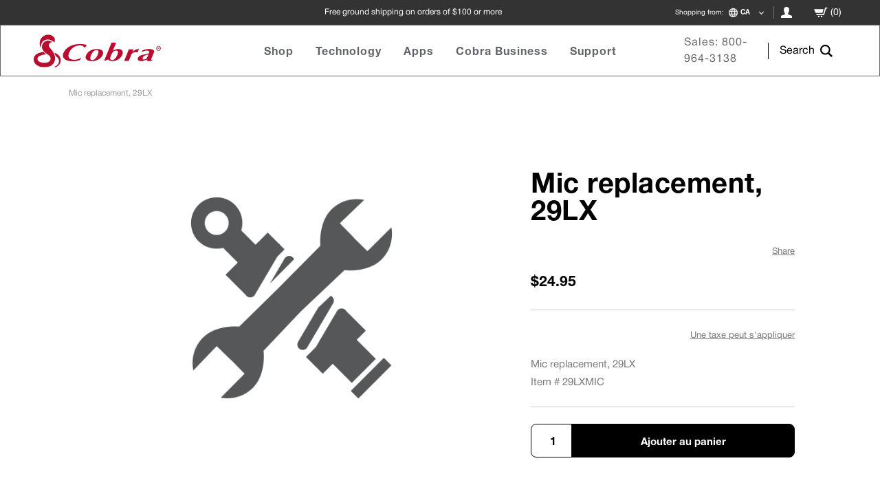

--- FILE ---
content_type: text/html; charset=utf-8
request_url: https://www.cobra.ca/fr/products/mic-replacement-29lx
body_size: 54714
content:
<!doctype html>
<html lang="fr">
<head>
  
  <meta charset="utf-8">
  <meta http-equiv="X-UA-Compatible" content="IE=edge">
  <meta name="viewport" content="width=device-width,initial-scale=1">
  <meta name="theme-color" content="">
  


  <!-- Swiper -->
<link
  rel="stylesheet"
  href="https://cdn.jsdelivr.net/npm/swiper@11/swiper-bundle.min.css"
/>
<script src="https://cdn.jsdelivr.net/npm/swiper@11/swiper-bundle.min.js"></script>



  <script src="https://www.googleoptimize.com/optimize.js?id=GTM-5GN32BT"></script>
  <link rel="canonical" href="https://www.cobra.ca/fr/products/mic-replacement-29lx">


  
  <title>
      Mic replacement, 29LX
  </title><link rel="shortcut icon" href="//www.cobra.ca/cdn/shop/files/favicon_1aa68120-2503-4092-bf37-b083c2570d28_32x32.png?v=1614804189" type="image/png"><meta name="description" content="Mic replacement, 29LX"><script defer>
    // Function to make IE9+ support forEach:
    if (window.NodeList && !NodeList.prototype.forEach) {
        NodeList.prototype.forEach = Array.prototype.forEach;
    }
  </script>
  
  <script src="https://ajax.googleapis.com/ajax/libs/jquery/1.10.2/jquery.min.js"></script>
  <script defer type="text/javascript" src="//cdn.jsdelivr.net/npm/slick-carousel@1.8.1/slick/slick.min.js"></script>

  


<meta property="og:site_name" content="Cobra Electronics Canada">
<meta property="og:url" content="https://www.cobra.ca/fr/products/mic-replacement-29lx">
<meta property="og:title" content="Mic replacement, 29LX">
<meta property="og:type" content="website">
<meta property="og:description" content="Mic replacement, 29LX">

<meta name="twitter:site" content="@CobraElectronic">
<meta name="twitter:card" content="summary_large_image">
<meta name="twitter:title" content="Mic replacement, 29LX">
<meta name="twitter:description" content="Mic replacement, 29LX">
<meta name="facebook-domain-verification" content="ke44b0oi90h222f4jrqttkax8wp42t" />
  
<link type="text/css" href="//www.cobra.ca/cdn/shop/t/114/assets/layout.theme.css?v=20417010575600216071768419393" rel="stylesheet"><link type="text/css" href="//www.cobra.ca/cdn/shop/t/114/assets/layout.theme.styleLiquid.scss.css?v=52760105492257126341755807783" rel="stylesheet">
  <link href="//www.cobra.ca/cdn/shop/t/114/assets/prismfly-custom.css?v=89661760476278183781755807783" rel="stylesheet" type="text/css" media="all" />
  <script src="//www.cobra.ca/cdn/shop/t/114/assets/prismfly-custom.js?v=63002155833709746301755807671" type="text/javascript"></script>
  <script type='text/javascript' src='https://www.cobra.com/apps/wlm/js/wlm-1.1.js'></script>


 
 








<style type="text/css">.wlm-message-pnf{text-align:center;}#wlm-pwd-form {padding: 30px 0;text-align: center}#wlm-wrapper,.wlm-form-holder {display: inline-block}#wlm-pwd-error {display: none;color: #fb8077;text-align: left}#wlm-pwd-error.wlm-error {border: 1px solid #fb8077}#wlm-pwd-form-button {display: inline-block!important;height: auto!important;padding: 8px 15px!important;background: #777;border-radius: 3px!important;color: #fff!important;text-decoration: none!important;vertical-align: top}.wlm-instantclick-fix,.wlm-item-selector {position: absolute;z-index: -999;display: none;height: 0;width: 0;font-size: 0;line-height: 0}</style>
































        
      <script type='text/javascript'>
      
        wlm.navigateByLocation();
      
      wlm.jq(document).ready(function(){
        wlm.removeLinks();
      });
    </script>
    
   
  <script>
    document.documentElement.className = document.documentElement.className.replace('no-js', '');
    window.theme = {
      strings: {
        addToCart: "Ajouter au panier",
        soldOut: "Prévenez-moi de la disponibilité",
        unavailable: "Indisponible",
        newsletterThankYou: "Merci",
        newsletterError: "Désolé, réessayez plus tard"
      },
      moneyFormat: "${{amount}}"
    };
  </script>
  
      












          
          
		
          
          
          
          
          
          
          
              






<meta name="google-site-verification" content="mja2dDVqwfzo6IFv_RGUrdyDP5lbGsRX7oR2ZUiawQ8" />





<script>
function defer(method) {
    if (window.jQuery) {
        method();
    } else {
        setTimeout(function() { defer(method) }, 50);
    }
}
function deferWaypoints(method) {
    if (window.jQuery && window.jQuery.waypoints) {
        method();
    } else {
        setTimeout(function() { deferWaypoints(method) }, 50);
    }
}
</script>
  <meta name="msvalidate.01" content="F372E72FE7386427EEB9F7FD6C8868F4" />
<link rel="stylesheet" href="//www.cobra.ca/cdn/shop/t/114/assets/sca-pp.css?v=26248894406678077071755807672">
 <script>
  
  SCAPPShop = {};
    
  </script>
<script src="//www.cobra.ca/cdn/shop/t/114/assets/sca-pp-initial.js?v=44055980046105472121755807671" type="text/javascript"></script>
   
  <!-- Algolia head -->
  <script src="//www.cobra.ca/cdn/shop/t/114/assets/algolia_config.js?v=105733918960035633531755807783" type="text/javascript"></script>
  <script type="text/template" id="template_algolia_money_format">${{amount}}
</script>
  <script type="text/template" id="template_algolia_current_collection_id">{
    "currentCollectionID": 
}
</script>
  <script type="text/template" id="template_algolia_autocomplete"><div class="
  aa-columns-container

  [[# with.articles ]] aa-with-articles [[/ with.articles ]]
  [[^ with.articles ]] aa-without-articles [[/ with.articles ]]

  [[# with.collections ]] aa-with-collections [[/ with.collections ]]
  [[^ with.collections ]] aa-without-collections [[/ with.collections ]]

  [[# with.footer ]] aa-with-footer [[/ with.footer ]]
  [[^ with.footer ]] aa-without-footer [[/ with.footer ]]

  [[# with.poweredBy ]] aa-with-powered-by [[/ with.poweredBy ]]
  [[^ with.poweredBy ]] aa-without-powered-by [[/ with.poweredBy ]]

  [[# with.products ]] aa-with-products [[/ with.products ]]
  [[^ with.products ]] aa-without-products [[/ with.products ]]

  [[# with.pages ]] aa-with-pages [[/ with.pages ]]
  [[^ with.pages ]] aa-without-pages [[/ with.pages ]]
">
  <div class="aa-wrapper">
    <div class="aa-products">
      <div class="aa-header aa-products-header">Products</div>
      <div class="aa-dataset-products"></div>
    </div>
    <div class="aa-collections">
      <div class="aa-header aa-collections-header">Categories</div>
      <div class="aa-dataset-collections"></div>
    </div>
    <div class="aa-articles">
      <div class="aa-header aa-articles-header">Support Articles</div>
      <div class="aa-dataset-articles"></div>
    </div>
    <div class="aa-pages">
      <div class="aa-header aa-pages-header">Pages</div>
      <div class="aa-dataset-pages"></div>
    </div>
  </div>

  <div class="aa-powered-by">
    <a
      class="aa-powered-by-logo"
      href="https://www.algolia.com/search-solutions/shopify/?utm_source=shopify&utm_medium=link&utm_campaign=autocomplete-[[ storeName ]]"
    ></a>
  </div>
</div>
</script>
  <script type="text/template" id="template_algolia_autocomplete.css">.algolia-autocomplete {
  box-sizing: border-box;
  background: white;
  z-index: 10000 !important;
  width: 100% !important;
  left: 0 !important;
  color: black;
  text-align: left;
  position: fixed !important;
}

.algolia-autocomplete .aa-dropdown-menu {
  max-height: calc(100vh - 180px);
  overflow-y: scroll;
}

.aa-wrapper .aa-highlight {
  color: #A92C2C;
}

.aa-wrapper .aa-cursor {
  cursor: pointer;
}

/* Products group */
.aa-dropdown-menu .aa-without-products .aa-dataset-products {
  display: none;
}

.aa-dropdown-menu .aa-products-empty {
  margin-bottom: 16px;
}

.aa-dropdown-menu .aa-products-empty .aa-no-result {
  color: [[ colors.secondary ]];
}

.aa-dropdown-menu .aa-products-empty .aa-see-all {
  margin-top: 8px;
}

/* Product */

.aa-dropdown-menu .aa-product-info {
  font-size: 0.85em;
  color: [[ colors.secondary ]];
}

.aa-dropdown-menu .aa-product-info .aa-highlight {
  font-size: 1em;
}

/* Collections, Articles & Pages */
.aa-dropdown-menu .aa-without-collections .aa-collections {
  display: none;
}

.aa-dropdown-menu .aa-without-articles .aa-articles {
  display: none;
}

.aa-dropdown-menu .aa-without-pages .aa-pages {
  display: none;
}

.aa-dropdown-menu .aa-collections-empty .aa-no-result,
.aa-dropdown-menu .aa-articles-empty .aa-no-result,
.aa-dropdown-menu .aa-pages-empty .aa-no-result,
.aa-dropdown-menu .aa-products-empty .aa-no-result {
  opacity: 0.7;
  font-size: 14px;
  margin-bottom: 25px;
}

.aa-wrapper .aa-products-header,
.aa-wrapper .aa-collections-header,
.aa-wrapper .aa-articles-header,
.aa-wrapper .aa-pages-header {
  margin-bottom: 10px;
  font-weight: bold;
  font-size: 14px;

  color: [[ colors.secondary ]];
}


.algolia-autocomplete .aa-wrapper {
  display: flex;
  direction: ltr;
  padding: 30px 45px 60px;
}

.aa-wrapper .aa-products {
  width: 51%;
  border-right: solid 1px #e3e3e3;
}

.aa-wrapper .aa-collections {
  width: 17%;
}

.aa-wrapper .aa-articles {
  width: 18%;
}

.aa-wrapper .aa-pages {
  width: 16%;
}

.aa-dataset-articles .aa-footer a,
.aa-dataset-pages .aa-footer  a {
  width: 100%;
}

@media screen and (max-width: 1023px) {
  .algolia-autocomplete .aa-wrapper {
    flex-wrap: wrap;
  }

  .aa-wrapper .aa-products {
    width: 100%;
    border-right: 0;
    border-bottom: solid 1px #e3e3e3;
    margin-bottom: 25px;
  }

  .aa-wrapper .aa-collections,
  .aa-wrapper .aa-articles,
  .aa-wrapper .aa-pages {
    width: 33.333%;
  }
}

@media screen and (max-width: 639px) {
  .algolia-autocomplete .aa-wrapper {
    padding: 0 10px;
  }

  .aa-wrapper .aa-collections,
  .aa-wrapper .aa-articles,
  .aa-wrapper .aa-pages {
    width: 100%;
  }

  .aa-wrapper .aa-collections,
  .aa-wrapper .aa-articles,
  .aa-wrapper .aa-pages {
    padding: 0;
    border-bottom: solid 1px #e3e3e3;
  }

  .aa-dataset-articles .aa-footer a,
  .aa-dataset-pages .aa-footer  a {
    width: auto;
  }
}

.aa-wrapper .aa-collections {
  padding: 0 42px;
  border-right: solid 1px #e3e3e3;
}

.aa-wrapper .aa-articles {
  padding: 0 20px 0 32px;  
}

.aa-wrapper .aa-pages {
  padding: 0 0 0 20px;
}

.aa-collections .aa-suggestion {
  font-size: 18px;
  font-weight: 500;
  padding: 15px 0;
}

.aa-collections .aa-picture {
  display: none;
}

.aa-articles .aa-suggestion,
.aa-pages .aa-suggestion {
  font-size: 13px;
  line-height: 1.5;
  padding: 14px 0;
}

.aa-products .aa-suggestions {
  display: flex !important;
  flex-wrap: wrap;
}

.aa-products .aa-suggestions .aa-suggestion {
  width: 25%;
  padding: 0 15px;
  margin-bottom: 25px;
}

.aa-products .aa-product {
  text-align: center;
  position: relative;
}

.aa-products .aa-product .aa-product-picture {
  width: 100%;
  max-width: 100px;
  height: 100px;
  background-size: cover;
  background-repeat: no-repeat;
  margin: 0 auto;
}

.aa-products .aa-product .aa-product-title {
  font-size: 18px;
  font-weight: 700;
  line-height: 1.2;
  padding: 15px 0 5px;
  white-space: nowrap;
  text-overflow: ellipsis;
  overflow: hidden;
}

.aa-products .aa-product .aa-badge {
  position: absolute;
  top: 0;
  right: 0;
  font-size: 12px;
  line-height: 1;
  color: #000;
  background: #E8E8E8;
  padding: 2.5px 8px;
  border-radius: 24px;
  margin: 0 0 3px;
}

.aa-products .aa-product .aa-badge p {
  padding: 0;
  text-transform: none;
}

.aa-products .aa-product .aa-product-info {
  display: none;
}

.aa-products .aa-product .aa-product-price {
  font-size: 14px;
  font-weight: 700;
}

.aa-products .aa-product .aa-yopto-ratings {
  min-height: 18px;
}

.aa-products .yotpo.bottomLine .yotpo-bottomline .yotpo-icon {
  margin-right: 5px;
}

.aa-products .aa-see-all a {
  border-radius: 4px;
}

.aa-wrapper .aa-footer {
  text-align: center;
}

.aa-wrapper .aa-footer {
  margin-bottom: 24px;
  display: block;
}

.aa-wrapper .aa-footer a {
  border-radius: 4px;
}

.aa-wrapper .aa-dataset-products,
.aa-wrapper .aa-dataset-articles,
.aa-wrapper .aa-dataset-pages,
.aa-wrapper .aa-dataset-collections {
  display: flex;
  flex-direction: column;
  justify-content: space-between;
  height: calc(100% - 30px);
}

.aa-wrapper .aa-dataset-collections .aa-footer {
  display: none;
}

@media screen and (max-width: 639px) { 
  .aa-wrapper .aa-collections-header, 
  .aa-wrapper .aa-articles-header, 
  .aa-wrapper .aa-pages-header {
    margin-bottom: 20px;
    padding: 0 15px;
  }

  .aa-wrapper .aa-products-header {
    padding: 0;
  }

  .aa-wrapper .aa-products {
    padding-top: 22px;
  }

  .aa-products .aa-suggestions .aa-suggestion {
    width: 33.333%;
    padding: 0 5px;
  }

  .aa-products .aa-suggestions .aa-suggestion:nth-of-type(n+4) {
    display: none;
  }

  .aa-products .aa-product .aa-product-picture {
    max-width: 80px;
    height: 80px;
  }

  .aa-products .aa-product .aa-product-title {
    font-size: 14px;
    white-space: nowrap;
    overflow: hidden;
    text-overflow: ellipsis;
  }

  .aa-products .yotpo.bottomLine .yotpo-bottomline .yotpo-icon {
    font-size: 15.5px;
    margin-right: 4px;
  }

  .aa-wrapper .aa-collections,
  .aa-wrapper .aa-articles {
    padding: 0;
    margin-bottom: 25px;
  }

  .aa-wrapper .aa-collections {
    border-right: 0;
  }

  .aa-collections .aa-suggestion {
    font-size: 14px;
    padding: 0 0 15px;
  }

  .aa-wrapper .aa-pages {
    padding: 0;
    border-bottom: 0;
  }

  .aa-articles .aa-suggestion, 
  .aa-pages .aa-suggestion {
    padding: 0 0 15px;
  }

  .aa-wrapper .aa-collections .aa-suggestions,
  .aa-wrapper .aa-pages .aa-suggestions,
  .aa-wrapper .aa-articles .aa-suggestions {
    margin-bottom: 10px;
  }

  .aa-wrapper .aa-dataset-articles, 
  .aa-wrapper .aa-dataset-pages, 
  .aa-wrapper .aa-dataset-collections,
  .aa-wrapper .aa-products-empty  {
    padding: 0 15px;
  }
}</script>
  <script type="text/template" id="template_algolia_autocomplete_pages_empty"><div class="aa-pages-empty">
  <div class="aa-no-result">
    [[ translations.noPageFound ]]
  </div>
</div>
</script>
  <script type="text/template" id="template_algolia_autocomplete_page"><div class="aa-page">
  <div class="aa-picture" style="background-image: url('[[# helpers.iconImage ]][[/ helpers.iconImage ]]')"></div>
  <div class="aa-text">
    <span class="aa-title">[[& _highlightResult.title.value ]]</span>
  </div>
</div>
</script>
  <script type="text/template" id="template_algolia_autocomplete_collection"><div class="aa-collection">
  <div class="aa-picture" style="background-image: url('[[# helpers.iconImage ]][[/ helpers.iconImage ]]')"></div>
  <div class="aa-text">
    <span class="aa-title">[[& _highlightResult.title.value ]]</span>
  </div>
</div>
</script>
  <script type="text/template" id="template_algolia_autocomplete_collections_empty"><div class="aa-collections-empty">
  <div class="aa-no-result">
    [[ translations.noCollectionFound ]]
  </div>
</div>
</script>
  <script type="text/template" id="template_algolia_autocomplete_article"><div class="aa-article">
  <div class="aa-text">
    <span class="aa-title">[[& _highlightResult.title.value ]]</span>
  </div>
</div>
</script>
  <script type="text/template" id="template_algolia_autocomplete_articles_empty"><div class="aa-articles-empty">
  <div class="aa-no-result">
    No article found
  </div>
</div>
</script>
  <script type="text/template" id="template_algolia_autocomplete_product"><div data-algolia-index="[[ _index ]]" data-algolia-position="[[ _position ]]" data-algolia-queryid="[[ queryID ]]" data-algolia-objectid="[[ objectID ]]" class="aa-product">
  <div class="aa-product-picture" style="background-image: url('[[# helpers.mediumImage ]][[/ helpers.mediumImage ]]')"></div>
  [[# helpers.saleBadge ]][[/ helpers.saleBadge ]]
  [[# helpers.tagBadges ]][[/ helpers.tagBadges ]]

  <div class="aa-product-text">
    <p class="aa-product-title">
      [[# helpers.highlightedTitle ]][[/ helpers.highlightedTitle ]]
    </p>
    <p class="aa-product-price">
      [[# helpers.autocompletePrice ]][[/ helpers.autocompletePrice ]]
    </p>
    <div class="aa-yopto-ratings">
      <div class="flex justify-center pt-1 yotpo yotpo-stars-only bottomLine" data-product-id="[[ id ]]"></div>
    </div>
  </div>
</div>
</script>
  <script type="text/template" id="template_algolia_autocomplete_products_empty"><div class="aa-products-empty">
  <p class="aa-no-result">
    [[# helpers.no_result_for ]] "[[ query ]]" [[/ helpers.no_result_for]]
  </p>

  <p class="aa-see-all">
    <a href="/search?q=" class="aa-footer-link border border-black inline-flex text-center bg-black text-white px-8 py-1">
      [[ translations.allProducts ]]
    </a>
  </p>
</div>
</script>
  <script type="text/template" id="template_algolia_autocomplete_footer"><div class="aa-footer">
  <a class="aa-footer-link border border-black inline-flex text-center bg-black text-white px-8 py-1" href="/search?q=[[ query ]]">
    [[ translations.allProducts ]]
  </a>
</div>
</script>
  <script type="text/template" id="template_algolia_autocomplete_footer_pages"><div class="aa-footer">
  <a class="aa-footer-link border border-black inline-flex text-center justify-center bg-black text-white px-2 py-1" href="/search?q=[[ query ]]&type=pages">
    [[ translations.allPages ]]
  </a>
</div>
</script>
  <script type="text/template" id="template_algolia_autocomplete_footer_collections"><div class="aa-footer">
  <a class="aa-footer-link border border-black inline-flex text-center bg-black text-white px-8 py-1" href="/search?q=[[ query ]]">
    [[ translations.allCollections ]]
  </a>
</div>
</script>
  <script type="text/template" id="template_algolia_autocomplete_footer_articles"><div class="aa-footer">
  <a class="aa-footer-link border border-black inline-flex text-center justify-center bg-black text-white px-2 py-1" href="/search?q=[[ query ]]&type=support-articles">
    [[ translations.allArticles ]]
  </a>
</div>
</script>

  <script type="text/template" id="template_algolia_instant_search"><div class="ais-page">
  <div class="ais-input">
    <div class="ais-search-box-container"></div>
    <div class="ais-input-button">
      <div class="ais-clear-input-icon">
        <div class="svg">
          <svg xmlns="http://www.w3.org/2000/svg" viewBox="0 0 24 24"><path d="M23 20.168l-8.185-8.187 8.185-8.174-2.832-2.807-8.182 8.179-8.176-8.179-2.81 2.81 8.186 8.196-8.186 8.184 2.81 2.81 8.203-8.192 8.18 8.192z"></path></svg>
        </div>
      </div>
      <a title="Search by Algolia - Click to know more" href="https://www.algolia.com/search-solutions/shopify/?utm_source=shopify&utm_medium=link&utm_campaign=instantsearch-[[ storeName ]]">
        <div class="ais-algolia-icon"></div>
      </a>
    </div>
  </div>

  <div class="ais-search-blocks px-4 md:px-12">
    <div class="ais-facets">
        <div class="ais-facets-close">
          <a href="javascript:void(0);">&times;</a>
        </div>
        <div class="ais-clear-refinements-container"></div>
        <div class="ais-current-refined-values-container"></div>
      [[# facets ]]
        <div class="ais-facet-[[ type ]] ais-facet-[[ escapedName ]]">
          <div class="ais-range-slider--header ais-facet--header ais-header">[[ title ]]</div>
          <div class="ais-facet-[[ escapedName ]]-container"></div>
        </div>
      [[/ facets ]]
    </div>
    <div class="ais-block">
      <div class="ais-search-header">
        <div class="ais-stats-container"></div>
        <div class="ais-facets-button">
          <svg width="16" height="16" viewBox="0 0 16 16" fill="none" xmlns="http://www.w3.org/2000/svg">
            <path fill-rule="evenodd" clip-rule="evenodd" d="M2 11.25C2 10.9739 2.22386 10.75 2.5 10.75H8.5C8.77614 10.75 9 10.9739 9 11.25C9 11.5261 8.77614 11.75 8.5 11.75H2.5C2.22386 11.75 2 11.5261 2 11.25Z" fill="#A92C2C"/>
            <path fill-rule="evenodd" clip-rule="evenodd" d="M10 11.25C10 10.9739 10.2239 10.75 10.5 10.75H13.5C13.7761 10.75 14 10.9739 14 11.25C14 11.5261 13.7761 11.75 13.5 11.75H10.5C10.2239 11.75 10 11.5261 10 11.25Z" fill="#A92C2C"/>
            <path fill-rule="evenodd" clip-rule="evenodd" d="M2 5.75C2 5.47386 2.22386 5.25 2.5 5.25H4.5C4.77614 5.25 5 5.47386 5 5.75C5 6.02614 4.77614 6.25 4.5 6.25H2.5C2.22386 6.25 2 6.02614 2 5.75Z" fill="#A92C2C"/>
            <path fill-rule="evenodd" clip-rule="evenodd" d="M6 5.75C6 5.47386 6.22386 5.25 6.5 5.25H13.5C13.7761 5.25 14 5.47386 14 5.75C14 6.02614 13.7761 6.25 13.5 6.25H6.5C6.22386 6.25 6 6.02614 6 5.75Z" fill="#A92C2C"/>
            <path fill-rule="evenodd" clip-rule="evenodd" d="M6.5 3.75C6.77614 3.75 7 3.97386 7 4.25V7.25C7 7.52614 6.77614 7.75 6.5 7.75C6.22386 7.75 6 7.52614 6 7.25V4.25C6 3.97386 6.22386 3.75 6.5 3.75Z" fill="#A92C2C"/>
            <path fill-rule="evenodd" clip-rule="evenodd" d="M10.5 9.25C10.7761 9.25 11 9.47386 11 9.75V12.75C11 13.0261 10.7761 13.25 10.5 13.25C10.2239 13.25 10 13.0261 10 12.75V9.75C10 9.47386 10.2239 9.25 10.5 9.25Z" fill="#A92C2C"/>
          </svg>
          <span>Filter</span>
        </div>
        <div class="ais-change-display">
          <span class="ais-change-display-block ais-change-display-selected"><i class="fa fa-th-large"></i></span>
          <span class="ais-change-display-list"><i class="fa fa-th-list"></i></span>
        </div>
        <div class="ais-sort">
          [[# multipleSortOrders ]]
            <span class="ais-sort-label">[[ translations.sortBy ]]</span> <span class="ais-sort-orders-container"></span>
          [[/ multipleSortOrders ]]

          [[^ multipleSortOrders ]]
            <span class="ais-sort-label">[[ translations.sortBy ]]</span> [[ translations.relevance ]]
          [[/ multipleSortOrders ]]
        </div>
      </div>
      <div class="ais-hits-container ais-results-as-block"></div>
    </div>
    <div class="ais-pagination-container"></div>
  </div>
</div>
</script>
  <script type="text/template" id="template_algolia_instant_search.css">[data-template="search"]  [data-search] {
  display: none;
}

.ais-page .aa-highlight {
  color: black;
  font-weight: bold;
}

/* Resets */
.ais-page div,
.ais-page p,
.ais-page span,
.ais-page a,
.ais-page ul,
.ais-page li,
.ais-page input {
  box-sizing: border-box;
}

.ais-page ol,
.ais-page ul {
  list-style: none;
}

.ais-page input {
  padding-left: 24px;
}

/* Links */
.ais-page .ais-link  {
  font-weight: initial;
  font-style: initial;
  text-decoration: initial;

  color: [[ colors.main ]];

  cursor: pointer;
}

.ais-page .ais-link:hover {
  text-decoration: underline;
}

/* Columns */
.ais-page .ais-facets {
  width: 20%;
  float: left;
  padding-right: 8px;
  position: relative;
}

.ais-page .ais-block {
  width: 80%;
  float: right;
  margin-bottom: 20px;
  padding-left: 80px;
}

@media screen and (max-width: 990px) {
  .ais-page .ais-facets {
    width: 25%;
  }

  .ais-page .ais-block {
    width: 75%;
    padding-left: 8px;
  }
}

.ais-results-size-xs .ais-page .ais-facets,
.ais-results-size-xs .ais-page .ais-block,
.ais-results-size-sm .ais-page .ais-facets,
.ais-results-size-sm .ais-page .ais-block {
  width: 100%;
  padding-left: 0px;
}

.ais-page .ais-Pagination-list {
  clear: both;
}

/* Refine button */
.ais-page .ais-facets-button {
  display: none;

  margin: 16px 0;
  padding: 8px;

  border: 1px solid #e0e0e0;
  text-align: center;

  cursor: pointer;
}



.ais-results-size-xs .ais-page .ais-facets-button,
.ais-results-size-sm .ais-page .ais-facets-button {
  display: block;
}

.ais-results-size-xs .ais-page .ais-facets,
.ais-results-size-sm .ais-page .ais-facets {
  visibility: hidden;
  opacity: 0;
  transform: translateX(-100%);
  transition: all 0.5s;
}

.ais-results-size-xs .ais-page .ais-facets__shown,
.ais-results-size-sm .ais-page .ais-facets__shown {
  visibility: visible;
  opacity: 1;
  transform: translateX(0);
  transition: all 0.5s;
}

/* Facets */
.ais-page .ais-facet {
  margin-bottom: 16px;
  padding: 0px 8px;
  color: #000;
  font-size: 14px;
}

.ais-page .ais-facet a,
.ais-page .ais-facet a:hover,
.ais-page .ais-facet a:focus,
.ais-page .ais-facet a:active {
  color: #000;
}

.ais-page .ais-facet--header {
  padding: 6px 8px 10px;
  font-size: 14px;
  line-height: 1.15;
  font-weight: 700;
  color: #8C8C8C;
  text-transform: uppercase;
}

.ais-current-refined-values-container .ais-facet--header {
  display: none;
}

.ais-page .ais-facet--body {
  padding: 8px;
}

.ais-page .ais-facet--item {
  position: relative;
  width: 100%;
  padding: 5px 50px 5px 0;
  cursor: pointer;
  font-size: 14px;
}

.ais-page .ais-facet--label {
  display: inline-block;
  margin-top: -0.15em;
  margin-bottom: -0.15em;

  width: 100%;

  white-space: nowrap;
  overflow: hidden;
  text-overflow: ellipsis;

  cursor: pointer;

  line-height: 1.3;
}

.ais-page .ais-facet--count {
  [[#distinct]]
    display: none;
  [[/distinct]]

  position: absolute;

  top: 6px;
  right: 0px;

  color: #8C8C8C;
}

.ais-page .ais-RefinementList-item--selected {
  font-weight: bold;
}

.ais-page .ais-RefinementList-item--selected,
.ais-page .ais-facet--item:hover {
  margin-left: -8px;
  padding-left: 5px;
  padding-right: 42px;
  font-weight: 700;

  border-left: 3px solid #A92C2C;
}

.ais-page .ais-RefinementList-item--selected .ais-facet--count,
.ais-page .ais-facet--item:hover .ais-facet--count {
  right: -8px;
}

.ais-page .ais-CurrentRefinements {
  position: relative;
}

.ais-page .ais-CurrentRefinements--header {
  padding-right: 72px;
}

.ais-page .ais-clear-refinements-container {
  position: absolute;
  right: 11px;
  top: 1px;
  display: none;
}

.ais-page .ais-ClearRefinements-button {
  border: 0;
  background: 0;
  color: #666;
}

.ais-page .ais-ClearRefinements-button:hover {
  text-decoration: underline;
}

.ais-page .ais-CurrentRefinements-label {
  display: table;

  width: 100%;
  margin: 4px 0;

  border: 1px solid #e0e0e0;

  cursor: pointer;
}

.ais-page .ais-CurrentRefinements-label:before {
  content: '\2a2f';
  display: table-cell;
  vertical-align: middle;

  width: 0;
  padding: 4px 6px;

  background: #e0e0e0;
}

.ais-page .ais-CurrentRefinements-label div {
  display: inline;
}

.ais-page .ais-CurrentRefinements-label > div {
  display: table-cell;
  vertical-align: middle;

  margin-top: -0.15em;
  margin-bottom: -0.15em;
  padding: 4px 6px;

  background: #f4f4f4;

  width: 100%;
  max-width: 1px;

  white-space: nowrap;
  overflow: hidden;
  text-overflow: ellipsis;

  line-height: 1.3;
}

.ais-page .ais-CurrentRefinements-label:hover {
  text-decoration: none;
}

.ais-page .ais-CurrentRefinements-label:hover > div {
  text-decoration: line-through;
}

.ais-page .ais-CurrentRefinements-label {
  font-weight: bold;
}

.ais-RangeSlider .rheostat-tooltip {
  display: none;
  background: transparent;
  position: absolute;
  font-size: 0.8em;
  transform: translate(-50%, -100%);
  left: 50%;
  line-height: 1.5em;
  text-align: center;
}

.ais-page .ais-current-refined-values--link {
  display: table;
  width: 100%;
  margin: 4px 0;
  cursor: pointer;
}

.ais-page .ais-current-refined-values--link:hover {
  text-decoration: none;
}

.ais-page .ais-current-refined-values--link:before {
  content: 'X';
  display: table-cell;
  vertical-align: middle;
  width: 0;
  padding: 4px 6px;
  font-size: 14px;
  background: #F4F4F4;
}

.ais-page .ais-current-refined-values--link div {
  display: inline;
}

.ais-page .ais-current-refined-values--link > div {
  display: table-cell;
  vertical-align: middle;
  margin-top: -0.15em;
  margin-bottom: -0.15em;
  padding: 4px 2px;
  background: #f4f4f4;
  width: 100%;
  max-width: 1px;
  white-space: nowrap;
  overflow: hidden;
  text-overflow: ellipsis;
  line-height: 1.3;
}

.ais-page .ais-current-refined-values--label {
  font-weight: bold;
}

.ais-RangeSlider .rheostat-handle:hover .rheostat-tooltip {
  display: block;
}

.ais-RangeSlider .rheostat-handle {
  background: #fff;
  border-radius: 50%;
  cursor: grab;
  height: 20px;
  outline: none;
  transform: translate(-50%, calc(-50% + -3px));
  border: 1px solid #ccc;
  width: 20px;
  z-index: 1;
}

.ais-RangeSlider .rheostat-value {
  padding-top: 15px;
  font-size: 0.8em;
  transform: translateX(-50%);
  position: absolute;
}

.ais-RangeSlider .rheostat-horizontal {
  cursor: pointer;
  margin: 16px 16px 24px;
}

.ais-RangeSlider .rheostat-background {
  background-color: rgba(65, 66, 71, 0.08);
  border: 1px solid #ddd;
  height: 6px;
}

.ais-RangeSlider .rheostat-progress {
  background-color: [[ colors.main ]];
  cursor: pointer;
  height: 4px;
  top: 1px;
  position: absolute;
}

.ais-RangeSlider .rheostat-marker-horizontal {
  background: #ddd;
  width: 1px;
  height: 5px;
  pointer-events: none;
}

.ais-RangeSlider .rheostat-marker-large {
  background: #ddd;
  width: 2px;
  height: 12px;
}

.ais-facets .ais-facets-close {
  display: none;
}

@media screen and (max-width: 767px) {
  .ais-results-size-sm .ais-page .ais-facets,
  .ais-results-size-xs .ais-page .ais-facets {
    position: fixed;
    background: #fff;
    top: 0;
    z-index: 1000;
    height: 100vh;
    max-height: 100vh;
    width: 100%;
    float: none;
    padding: 24px 15px;
    left: 0;
    overflow-y: auto;
  }

  .ais-facets .ais-facets-close {
    display: block;
    text-align: right;
    padding: 0 8px 25px;
  }

  .ais-facets .ais-facets-close a {
    font-size: 28px;
    line-height: 0.5;
  }
}

/* Search box */

.template-search [data-search] {
  display: none;
}

.ais-page .ais-input {
  display: table;
  width: 100%;

  border: 2px solid [[ colors.main ]];
}

.ais-page .ais-input--label {
  display: table-cell;
  vertical-align: middle;

  width: 0;

  padding: 8px;
  padding-right: 24px;

  white-space: nowrap;
  color: white;
  background: [[ colors.main ]];
}

.ais-results-size-xs .ais-page .ais-input--label {
  display: none;
}

.ais-page .ais-search-box-container {
  display: table-cell;
  width: 100%;
  vertical-align: middle;
}

.ais-page .ais-SearchBox-input {
  width: 100%;
  padding: 8px 16px 8px 4px;

  border: none;
}

.ais-page .ais-SearchBox-input::-ms-clear {
  display: none;
  width: 0;
  height: 0;
}

.ais-page .ais-SearchBox-input,
.ais-page .ais-SearchBox-input:focus {
  outline: 0;
  box-shadow: none;

  height: 32px;
  padding: 0 8px;
}

.ais-page .ais-SearchBox-loadingIndicator {
  display: none;
}

.ais-page .ais-input-button {
  display: table-cell;
  vertical-align: middle;

  width: 0;
  padding: 4px 8px;
}

.ais-page .ais-input-button > a {
  display: none;
}

.ais-page .ais-clear-input-icon,
.ais-page .ais-algolia-icon {
  background-size: contain;
  background-position: center center;
  background-repeat: no-repeat;

  cursor: pointer;
}

.ais-page .ais-clear-input-icon {
  display: none;
  width: 20px;
  height: 20px;
}

.ais-page .ais-clear-input-icon svg path {
  fill: #ccc;
}

.ais-page .ais-algolia-icon {
  width: 24px;
  height: 24px;

  background-image: url([data-uri]);
}

/* Stats */
.ais-page .ais-Stats {
  float: left;
}

.ais-results-size-xs .ais-page .ais-Stats {
  float: none;
}

/* Display mode */
.ais-page .ais-change-display {
  display: none;
}

.ais-page .ais-change-display-block:hover,
.ais-page .ais-change-display-list:hover,
.ais-page .ais-change-display-selected {
  color: [[ colors.main ]];
}

/* Sort orders */

.ais-results-size-xs .ais-page .ais-sort {
  float: none;
}

.ais-page .ais-SortBy {
  display: inline-block;
}

.ais-page .ais-SortBy-select {
  height: 1.6em;
  padding: 0px 30px 0px 5px;
}

/* Hits */

.ais-page .ais-hit-empty {
  margin-top: 60px;
  text-align: center;
}

.ais-page .ais-highlight {
  position: relative;
  z-index: 1;

  font-weight: bold;
}

.ais-page .ais-highlight:before {
  content: '';
  position: absolute;

  z-index: -1;

  width: 100%;
  height: 100%;

  background: [[ colors.main ]];
  opacity: 0.1;
}

.ais-page .ais-hit {
  position: relative;
  cursor: pointer;
}


.ais-page .ais-hit--details > * {
  width: 100%;

  margin-top: -0.15em;
  margin-bottom: -0.15em;

  white-space: nowrap;
  overflow: hidden;
  text-overflow: ellipsis;

  line-height: 1.3;
}

.ais-page .ais-hit--title {
  color: [[ colors.main ]];
}

.ais-page .ais-hit--subtitle {
  font-size: 0.9em;
  color: [[ colors.secondary ]];
}

.ais-page .ais-hit--subtitle * {
  font-size: inherit;
}

.ais-page .ais-hit--price {
  color: [[ colors.main ]];
}

.ais-page .ais-hit--price-striked {
  text-decoration: line-through;
  color: [[ colors.secondary ]];
}

.ais-page .ais-hit--price-striked span {
  color: [[ colors.main ]];
}

.ais-page .ais-hit--price-discount {
  color: [[ colors.secondary ]];
}

.ais-page .ais-hit--cart-button {
  display: inline-block;

  width: auto;
  padding: 8px 16px;
  margin-top: 8px;

  color: [[ colors.secondary ]];
  background: #e0e0e0;

  font-size: 0.9em;
  text-transform: uppercase;
}

.ais-page .ais-hit--cart-button:not(.ais-hit--cart-button__disabled):hover {
  background-color: [[ colors.main ]];
  color: white;
  text-decoration: none;
}

.ais-page .ais-hit--cart-button__disabled {
  background: #ccc;
}

.ais-page .ais-results-as-block .ais-hit--details {
  margin-top: 140px; /* $img_size + $v_padding */
}

/* Pagination */
.ais-page .ais-Pagination-list {
  text-align: center;
}

.ais-page .ais-Pagination-item {
  display: inline-block;

  width: 32px;
  height: 32px;

  margin: 0px 5px;

  border: 1px solid #e0e0e0;
  border-radius: 2px;

  text-align: center;
}

.ais-page .ais-Pagination--active {
  border-color: [[ colors.main ]];
}

.ais-page .ais-Pagination-item--disabled {
  visibility: hidden;
}

.ais-page .ais-Pagination-link {
  display: inline-block;

  width: 100%;
  height: 100%;

  padding: 5px 0;

  font-size: 0.9em;
  color: [[ colors.main ]];
}

.ais-page .ais-search-blocks {
  padding-top: 8rem;
}

@media screen and (max-width: 767px) {
  .ais-page .ais-search-blocks {
    padding-top: 5.9rem;
  }
}

.ais-page .ais-input {
  position: fixed;
  z-index: 9;
  border: none;
  background: #fafafa;
  padding: 1rem 2rem;
}

.ais-page .ais-SearchBox {
  padding: 0rem 0.5rem;
}

.ais-page .ais-search-box-container .ais-SearchBox-input {
  height: auto;
  background: transparent;
  text-align: center;
  font-size: 1.875rem;
  outline: none;
  font-weight: normal;
  color: #646569;
  line-height: 1.5;
  padding: 0;
}

@media screen and (max-width: 767px) {
  .ais-page .ais-input {
    padding: 1.2rem 1rem 1.2rem 2rem;
    margin-bottom: 0;
  }

  .ais-page .ais-search-box-container .ais-SearchBox-input {
    font-size: 20px;
    color: #000;
  }

  .ais-page .ais-clear-input-icon svg path {
    fill: #000;
  }

  .ais-page .ais-clear-input-icon {
    height: 13.5px;
    width: 13.5px;
  }
}

.ais-page .ais-SearchBox input[type="search"]::-webkit-search-cancel-button {
  display: none;
}

.ais-page .ais-stats-container .ais-Stats-text {
  font-size: 24px;
  font-weight: 400;
  line-height: 1.2;
  color:  #000;
}

.ais-page .ais-stats-container .ais-Stats-text .ais-stats--query {
  font-weight: 700;
}

@media screen and (max-width: 767px) {
  .ais-page .ais-stats-container .ais-Stats-text {
    font-size: 14px;
  }
}

.ais-page .ais-search-header {
  display: flex;
  justify-content: space-between;
}

.ais-search-header .ais-sort {
  font-size: 14px;
  font-weight: 400;
  color: #646569;
}

.ais-search-header .ais-sort .ais-sort-label {
  text-transform: uppercase;
  margin-right:  13px;
}

.ais-search-header .ais-SortBy {
  background: #fff;
  border: solid 1px #A92C2C;
  position: relative;
}

.ais-search-header .ais-SortBy:before {
  content: "";
  border-left: solid 1px #A92C2C;
  border-bottom: solid 1px #A92C2C;
  width: 8px;
  height: 8px;
  position: absolute;
  right: 16px;
  transform: rotate(-45deg);
  top: calc(50% - 6px);
}

.ais-search-header .ais-SortBy-select {
  background: #fff;
  font-size: 16px;
  color: #A92C2C;
  font-weight: 700;
  line-height: 1.22;
  padding: 8px 35px 8px 16px;
  height: auto;
  -webkit-appearance: none;
  -moz-appearance: none;
  appearance: none;
}

@media screen and (max-width: 767px) {
  .ais-page .ais-search-header {
    flex-wrap: wrap;
    align-items: center;
  }

  .ais-stats-container {
    width: 100%;
    margin-bottom: 20px;
  }

  .ais-sort > span {
    display: block;
  }

  .ais-results-size-sm .ais-page .ais-facets-button,
  .ais-results-size-xs .ais-page .ais-facets-button {
    display: flex;
    color: #A92C2C;
    border: solid 1px #A92C2C;
    line-height: 1.21;
    font-size: 14px;
    margin: 18px 0 0;
    padding: 8px 18px;
    font-weight: bold;
  }

  .ais-results-size-sm .ais-page .ais-facets-button span,
  .ais-results-size-xs .ais-page .ais-facets-button span {
    padding-left: 8px;
  }

  .ais-search-header .ais-SortBy-select {
    font-size: 14px;
  }

  .ais-search-header .ais-sort .ais-sort-label {
    font-size: 10px;
    margin-bottom: 3px;
    color: #646569;
  }

  .ais-page .product-grid-item .max-h-6 {
    margin-bottom: 0.5rem;
  }
}

.ais-hits-container .ais-Hits-list {
  display: flex;
  flex-wrap: wrap;
  padding: 0;
  margin: 50px 0 0;
}

.ais-pagination-container {
  margin-bottom: 45px;
}

.ais-facet-shop_type {
  display: none;
}

.ais--no-facets-sort .ais-facet-shop {
  display: block;
}

.ais--no-facets-sort .ais-facet-product_type,
.ais--no-facets-sort .ais-facet-tags {
  display: none;
}

.ais--no-facets-sort .ais-sort {
  display: none;
}

.ais-article-item .ais-hit--picture {
  width: 285px;
}

.ais-article-item .article-details {
  width: 100%;
}

.ais-article-item .ais-hit--picture + .article-details {
  width: calc(100% - 285px);
  padding-left: 32px;
}

@media screen and (max-width: 641px) {
  .ais-article-item .ais-hit--picture {
    margin: 0 auto 25px;
  }

  .ais-article-item .ais-hit--picture + .article-details {
    width: 100%;
    padding-left: 0;
  }
}

.article-details .ais-static-title {
  font-size: 18px;
}

.article-details p {
  font-size: 14px;
}

.ais-page .ais-hit--picture img {
  object-fit: contain;
}</script>
  <script type="text/template" id="template_algolia_instant_search_stats">[[# hasNoResults ]]
    [[# helpers.translation ]]noResultFound[[/ helpers.translation ]]
[[/ hasNoResults ]]

[[# hasOneResult ]]
  <span class="ais-stats--nb-results">
    Your search results for: <span class="ais-stats--query">[[ query ]]</span>
  </span>
[[/ hasOneResult ]]

[[# hasManyResults ]]
  <span class="ais-stats--nb-results">
    Your search results for: <span class="ais-stats--query">[[ query ]]</span>
  </span>
[[/ hasManyResults ]]
</script>
  <script type="text/template" id="template_algolia_instant_search_facet_show_more">[[#isShowingMore]]
Show less
[[/isShowingMore]]
[[^isShowingMore]]
Show more
[[/isShowingMore]]
</script>
  <script type="text/template" id="template_algolia_instant_search_facet_item"><label class="[[ cssClasses.label ]]">
  [[& label ]]
  <span class="[[ cssClasses.count ]]">
    [[# helpers.formatNumber ]]
      [[ count ]]
    [[/ helpers.formatNumber ]]
  </span>
</label>
</script>
  <script type="text/template" id="template_algolia_instant_search_facet_item_product_type"><a href="/search?menu[product_type]=[[& label]]" class="[[ cssClasses.label ]]">
  [[& label ]]
  <span class="[[ cssClasses.count ]]">
    [[# helpers.formatNumber ]]
      [[ count ]]
    [[/ helpers.formatNumber ]]
  </span>
</a>
</script>
  <script type="text/template" id="template_algolia_instant_search_current_refined_values_item">[[# label ]]
  <div class="ais-current-refined-values--label">[[ label ]]</div>[[^ operator ]]:[[/ operator]]
[[/ label ]]

[[# operator ]]
  [[& displayOperator ]]
  [[# helpers.formatNumber ]][[ name ]][[/ helpers.formatNumber ]]
[[/ operator ]]
[[^ operator ]]
  [[# exclude ]]-[[/ exclude ]][[ name ]]
[[/ operator ]]
</script>
  <script type="text/template" id="template_algolia_instant_search_product"><div data-algolia-index="[[ index ]]" data-algolia-position="[[ productPosition ]]" data-algolia-queryid="[[ queryID ]]" data-algolia-objectid="[[ objectID ]]" class="ais-hit ais-product" data-handle="[[ handle ]]" data-variant-id="[[ objectID ]]" data-distinct="[[ _distinct ]]">
  <div class="product-grid-item px-2 md:mx-4 md:px-4 py-4">
    <div class="max-w-xs mx-auto">
      <div>
        <style>
          #ImageWrapper-[[ objectID ]]::before {
            padding-top: 100.0%;
          }
        </style>
        <div id="ImageWrapper-[[ objectID ]]" class="ratio-container ais-hit--picture">
          <img
            class="responsive-image__image lazyload w-full"
            src="[[# helpers.mediumImage ]][[/ helpers.mediumImage ]]"
            data-src="[[# helpers.mediumImage ]][[/ helpers.mediumImage ]]"
            data-widths="[180,360,540,720,900,1080,1080]"
            data-aspectratio="1.0"
            data-sizes="auto"
            tabindex="-1"
            loading="lazy"
          >
        </div>
        <div class="text-center pt-4">
          
          

          
            [[# helpers.tagBadges ]][[/ helpers.tagBadges ]]
          

          <p class="font-semibold md:text-20 py-0 font-header pt-2p9">
            <a data-algolia-index="[[ index ]]" data-algolia-position="[[ productPosition ]]" data-algolia-queryid="[[ queryID ]]" data-algolia-objectid="[[ objectID ]]" href="[[# helpers.instantsearchLink ]][[/ helpers.instantsearchLink ]]" onclick="void(0)" title="[[# helpers.fullTitle ]][[/ helpers.fullTitle ]]">[[# helpers.fullEscapedHTMLTitle ]][[/ helpers.fullEscapedHTMLTitle ]]</a>
          </p>
          <p class="text-11 md:text-15 max-w-sm min-h-6 max-h-6 mx-auto mb-4 text-battleshipGrey">[[# helpers.truncatedBody]][[/ helpers.truncatedBody ]]</p>
          <div data-price-wrapper>
            [[# helpers.instantsearchPrice ]][[/ helpers.instantsearchPrice ]]
          </div>
          <div class="flex justify-center py-3 yotpo yotpo-stars-only bottomLine" data-product-id="[[ id ]]"></div>
        </div>
      </div>
    </div>
  </div>
</div>
</script>
  <script type="text/template" id="template_algolia_instant_search_no_result"><div class="ais-hit-empty">
  <div class="ais-hit-empty--title">[[ translations.noResultFound ]]</div>
  <div class="ais-hit-empty--clears">
    [[# helpers.try_clear_or_change_input ]]
      <a class="ais-hit-empty--clear-filters ais-link"> </a>
      <a class="ais-hit-empty--clear-input ais-link"> </a>
    [[/ helpers.try_clear_or_change_input ]]
  </div>
</div>
</script>
  <script type="text/template" id="template_algolia_instant_search_article"><div data-algolia-index="[[ index ]]" data-algolia-position="[[ productPosition ]]" data-algolia-queryid="[[ queryID ]]" data-algolia-objectid="[[ objectID ]]" data-algolia-link="/blogs/[[ blog.handle ]]/[[ handle ]]" class="px-2 md:px-0 ais-hit ais-article" data-handle="[[ handle ]]" data-distinct="[[ _distinct ]]">
  <div class="ais-article-item pb-8 mb-2">
    <div class="flex w-full flex-wrap items-center">
      [[# image ]]
        <div id="ImageWrapper-[[ objectID ]]" class="ais-hit--picture">
          <img
            class="responsive-image__image lazyload w-full"
            src="[[# helpers.mediumImage ]][[/ helpers.mediumImage ]]"
            data-src="[[# helpers.mediumImage ]][[/ helpers.mediumImage ]]"
            data-widths="[180,360,540,720,900,1080,1080]"
            data-aspectratio="1.0"
            data-sizes="auto"
            tabindex="-1"
            loading="lazy"
          >
        </div>
      [[/ image ]]
      <div class="article-details">
        <p class="font-bold py-0 font-header pb-2 ais-static-title">
          <a data-algolia-index="[[ index ]]" data-algolia-queryid="[[ queryID ]]" data-algolia-objectid="[[ objectID ]]" href="/blogs/[[ blog.handle ]]/[[ handle ]]" onclick="void(0)" title="[[# helpers.fullTitle ]][[/ helpers.fullTitle ]]">[[# helpers.fullEscapedHTMLTitle ]][[/ helpers.fullEscapedHTMLTitle ]]</a>
        </p>
        <p class="text-11 md:text-15 text-black mb-2">[[# helpers.truncatedPageBody]][[/ helpers.truncatedPageBody ]]</p>
        <p class="text-11 md:text-15 text-red"><a href="/blogs/[[ blog.handle ]]/[[ handle ]]" class="underline">Read more</a></p>
      </div>      
    </div>
  </div>
</div>
</script>
  <script type="text/template" id="template_algolia_instant_search_static_page"><div data-algolia-index="[[ index ]]" data-algolia-position="[[ productPosition ]]" data-algolia-queryid="[[ queryID ]]" data-algolia-objectid="[[ objectID ]]" data-algolia-link="/pages/[[ handle ]]" class="px-2 md:px-0 ais-hit ais-article" data-handle="[[ handle ]]" data-distinct="[[ _distinct ]]">
  <div class="ais-article-item pb-8 mb-4">
    <div class="flex w-full items-center">
      <div class="article-details">
        <p class="font-bold py-0 font-header pb-2 ais-static-title">
          <a data-algolia-index="[[ index ]]" data-algolia-queryid="[[ queryID ]]" data-algolia-objectid="[[ objectID ]]" href="/pages/[[ handle ]]" onclick="void(0)" title="[[# helpers.fullTitle ]][[/ helpers.fullTitle ]]">[[# helpers.fullEscapedHTMLTitle ]][[/ helpers.fullEscapedHTMLTitle ]]</a>
        </p>
        <p class="text-11 md:text-15 text-black mb-2">[[# helpers.truncatedPageBody]][[/ helpers.truncatedPageBody ]]</p>
        <p class="text-11 md:text-15 text-red"><a href="/pages/[[ handle ]]" class="underline">Read more</a></p>
      </div>
    </div>
  </div>
</div>
</script>
  <script type="text/template" id="template_algolia_instant_search_support_article"><div data-algolia-index="[[ index ]]" data-algolia-queryid="[[ queryID ]]" data-algolia-objectid="[[ objectID ]]" data-algolia-link="[[ article_url ]]" class="px-2 md:px-0 ais-hit ais-article" data-handle="" data-distinct="[[ _distinct ]]">
  <div class="ais-article-item pb-8 mb-4">
    <div class="flex w-full items-center">
      <div class="article-details">
        <p class="font-bold py-0 font-header pb-2 ais-static-title">
          <a data-algolia-index="[[ index ]]" data-algolia-queryid="[[ queryID ]]" data-algolia-objectid="[[ objectID ]]" href="[[ article_url ]]" onclick="void(0)" title="[[ title ]]">[[ title ]]</a>
        </p>
        <p class="text-11 md:text-15 text-black mb-2">[[# helpers.truncatedSupportArticleBody]][[/ helpers.truncatedSupportArticleBody ]]</p>
        <p class="text-11 md:text-15 text-red"><a href="[[ article_url ]]" class="underline">Read more</a></p>
      </div>
    </div>
  </div>
</div>
</script>
  <link href="//www.cobra.ca/cdn/shop/t/114/assets/algolia_dependency_font-awesome-4-4-0.min.css?v=36583777724753847531755807783" rel="stylesheet" type="text/css" media="all" />
  <script src="//www.cobra.ca/cdn/shop/t/114/assets/algolia_externals.js?v=181633209363515280161755807611" defer></script>
  <script src="//www.cobra.ca/cdn/shop/t/114/assets/algolia_init.js?v=136371719953598013021755807783" type="text/javascript"></script>
  <script src="//www.cobra.ca/cdn/shop/t/114/assets/algolia_analytics.js?v=183666546417780022701755807783" defer></script>
  <script src="//www.cobra.ca/cdn/shop/t/114/assets/algolia_translations.js?v=108778901533472351281755807783" defer></script>
  <script src="//www.cobra.ca/cdn/shop/t/114/assets/algolia_helpers.js?v=25837482741471278231755807783" defer></script>
  <script src="//www.cobra.ca/cdn/shop/t/114/assets/algolia_autocomplete.js?v=61943853712530156581755807783" defer></script>
  <script src="//www.cobra.ca/cdn/shop/t/114/assets/algolia_facets.js?v=105514689880465764251755807783" defer></script>
  <script src="//www.cobra.ca/cdn/shop/t/114/assets/algolia_sort_orders.js?v=66237125660405380101755807783" defer></script>
  <script src="//www.cobra.ca/cdn/shop/t/114/assets/algolia_instant_search.js?v=129296770441224014161755807783" defer></script>
  <!-- /Algolia head -->

  

 

  <script type="text/javascript">
    window.shop = {
        "gtm_tracking_id": ""
    };
    window || (window = {});
    window.custom_scripts || (window.custom_scripts = []);
  </script>

  


  

<script>window.performance && window.performance.mark && window.performance.mark('shopify.content_for_header.start');</script><meta name="google-site-verification" content="oftwcM3wPoC0yQWaDgv_2rRdg0lqoeB8glOnkrnJfcA">
<meta name="facebook-domain-verification" content="6g1j7hw7v84es4vu419mdtaomd7xr0">
<meta id="shopify-digital-wallet" name="shopify-digital-wallet" content="/33330397229/digital_wallets/dialog">
<meta name="shopify-checkout-api-token" content="ce15f7779f7b2bed2ae3398d64887ffa">
<meta id="in-context-paypal-metadata" data-shop-id="33330397229" data-venmo-supported="false" data-environment="production" data-locale="fr_FR" data-paypal-v4="true" data-currency="CAD">
<link rel="alternate" hreflang="x-default" href="https://www.cobra.ca/products/mic-replacement-29lx">
<link rel="alternate" hreflang="en-CA" href="https://www.cobra.ca/products/mic-replacement-29lx">
<link rel="alternate" hreflang="fr-CA" href="https://www.cobra.ca/fr/products/mic-replacement-29lx">
<link rel="alternate" type="application/json+oembed" href="https://www.cobra.ca/fr/products/mic-replacement-29lx.oembed">
<script async="async" src="/checkouts/internal/preloads.js?locale=fr-CA"></script>
<link rel="preconnect" href="https://shop.app" crossorigin="anonymous">
<script async="async" src="https://shop.app/checkouts/internal/preloads.js?locale=fr-CA&shop_id=33330397229" crossorigin="anonymous"></script>
<script id="apple-pay-shop-capabilities" type="application/json">{"shopId":33330397229,"countryCode":"CA","currencyCode":"CAD","merchantCapabilities":["supports3DS"],"merchantId":"gid:\/\/shopify\/Shop\/33330397229","merchantName":"Cobra Electronics Canada","requiredBillingContactFields":["postalAddress","email","phone"],"requiredShippingContactFields":["postalAddress","email","phone"],"shippingType":"shipping","supportedNetworks":["visa","masterCard","amex","discover","interac","jcb"],"total":{"type":"pending","label":"Cobra Electronics Canada","amount":"1.00"},"shopifyPaymentsEnabled":true,"supportsSubscriptions":true}</script>
<script id="shopify-features" type="application/json">{"accessToken":"ce15f7779f7b2bed2ae3398d64887ffa","betas":["rich-media-storefront-analytics"],"domain":"www.cobra.ca","predictiveSearch":true,"shopId":33330397229,"locale":"fr"}</script>
<script>var Shopify = Shopify || {};
Shopify.shop = "cobra-ca.myshopify.com";
Shopify.locale = "fr";
Shopify.currency = {"active":"CAD","rate":"1.0"};
Shopify.country = "CA";
Shopify.theme = {"name":"cobra-ca\/main - RX180","id":143785295917,"schema_name":"Skeleton theme","schema_version":"1.0.0","theme_store_id":null,"role":"main"};
Shopify.theme.handle = "null";
Shopify.theme.style = {"id":null,"handle":null};
Shopify.cdnHost = "www.cobra.ca/cdn";
Shopify.routes = Shopify.routes || {};
Shopify.routes.root = "/fr/";</script>
<script type="module">!function(o){(o.Shopify=o.Shopify||{}).modules=!0}(window);</script>
<script>!function(o){function n(){var o=[];function n(){o.push(Array.prototype.slice.apply(arguments))}return n.q=o,n}var t=o.Shopify=o.Shopify||{};t.loadFeatures=n(),t.autoloadFeatures=n()}(window);</script>
<script>
  window.ShopifyPay = window.ShopifyPay || {};
  window.ShopifyPay.apiHost = "shop.app\/pay";
  window.ShopifyPay.redirectState = null;
</script>
<script id="shop-js-analytics" type="application/json">{"pageType":"product"}</script>
<script defer="defer" async type="module" src="//www.cobra.ca/cdn/shopifycloud/shop-js/modules/v2/client.init-shop-cart-sync_CfnabTz1.fr.esm.js"></script>
<script defer="defer" async type="module" src="//www.cobra.ca/cdn/shopifycloud/shop-js/modules/v2/chunk.common_1HJ87NEU.esm.js"></script>
<script defer="defer" async type="module" src="//www.cobra.ca/cdn/shopifycloud/shop-js/modules/v2/chunk.modal_BHK_cQfO.esm.js"></script>
<script type="module">
  await import("//www.cobra.ca/cdn/shopifycloud/shop-js/modules/v2/client.init-shop-cart-sync_CfnabTz1.fr.esm.js");
await import("//www.cobra.ca/cdn/shopifycloud/shop-js/modules/v2/chunk.common_1HJ87NEU.esm.js");
await import("//www.cobra.ca/cdn/shopifycloud/shop-js/modules/v2/chunk.modal_BHK_cQfO.esm.js");

  window.Shopify.SignInWithShop?.initShopCartSync?.({"fedCMEnabled":true,"windoidEnabled":true});

</script>
<script defer="defer" async type="module" src="//www.cobra.ca/cdn/shopifycloud/shop-js/modules/v2/client.payment-terms_Cl0kKGvx.fr.esm.js"></script>
<script defer="defer" async type="module" src="//www.cobra.ca/cdn/shopifycloud/shop-js/modules/v2/chunk.common_1HJ87NEU.esm.js"></script>
<script defer="defer" async type="module" src="//www.cobra.ca/cdn/shopifycloud/shop-js/modules/v2/chunk.modal_BHK_cQfO.esm.js"></script>
<script type="module">
  await import("//www.cobra.ca/cdn/shopifycloud/shop-js/modules/v2/client.payment-terms_Cl0kKGvx.fr.esm.js");
await import("//www.cobra.ca/cdn/shopifycloud/shop-js/modules/v2/chunk.common_1HJ87NEU.esm.js");
await import("//www.cobra.ca/cdn/shopifycloud/shop-js/modules/v2/chunk.modal_BHK_cQfO.esm.js");

  
</script>
<script>
  window.Shopify = window.Shopify || {};
  if (!window.Shopify.featureAssets) window.Shopify.featureAssets = {};
  window.Shopify.featureAssets['shop-js'] = {"shop-cart-sync":["modules/v2/client.shop-cart-sync_CJ9J03TB.fr.esm.js","modules/v2/chunk.common_1HJ87NEU.esm.js","modules/v2/chunk.modal_BHK_cQfO.esm.js"],"init-fed-cm":["modules/v2/client.init-fed-cm_DrLuZvAY.fr.esm.js","modules/v2/chunk.common_1HJ87NEU.esm.js","modules/v2/chunk.modal_BHK_cQfO.esm.js"],"shop-toast-manager":["modules/v2/client.shop-toast-manager_Bou6hV8m.fr.esm.js","modules/v2/chunk.common_1HJ87NEU.esm.js","modules/v2/chunk.modal_BHK_cQfO.esm.js"],"init-shop-cart-sync":["modules/v2/client.init-shop-cart-sync_CfnabTz1.fr.esm.js","modules/v2/chunk.common_1HJ87NEU.esm.js","modules/v2/chunk.modal_BHK_cQfO.esm.js"],"shop-button":["modules/v2/client.shop-button_B0rdi3gj.fr.esm.js","modules/v2/chunk.common_1HJ87NEU.esm.js","modules/v2/chunk.modal_BHK_cQfO.esm.js"],"init-windoid":["modules/v2/client.init-windoid_DoIbpnLP.fr.esm.js","modules/v2/chunk.common_1HJ87NEU.esm.js","modules/v2/chunk.modal_BHK_cQfO.esm.js"],"shop-cash-offers":["modules/v2/client.shop-cash-offers_PjPz4eBO.fr.esm.js","modules/v2/chunk.common_1HJ87NEU.esm.js","modules/v2/chunk.modal_BHK_cQfO.esm.js"],"pay-button":["modules/v2/client.pay-button_BNubdV5Y.fr.esm.js","modules/v2/chunk.common_1HJ87NEU.esm.js","modules/v2/chunk.modal_BHK_cQfO.esm.js"],"init-customer-accounts":["modules/v2/client.init-customer-accounts_DjJKqY88.fr.esm.js","modules/v2/client.shop-login-button_CU7S3YVC.fr.esm.js","modules/v2/chunk.common_1HJ87NEU.esm.js","modules/v2/chunk.modal_BHK_cQfO.esm.js"],"avatar":["modules/v2/client.avatar_BTnouDA3.fr.esm.js"],"checkout-modal":["modules/v2/client.checkout-modal_DHIFh2jD.fr.esm.js","modules/v2/chunk.common_1HJ87NEU.esm.js","modules/v2/chunk.modal_BHK_cQfO.esm.js"],"init-shop-for-new-customer-accounts":["modules/v2/client.init-shop-for-new-customer-accounts_CChb7f5q.fr.esm.js","modules/v2/client.shop-login-button_CU7S3YVC.fr.esm.js","modules/v2/chunk.common_1HJ87NEU.esm.js","modules/v2/chunk.modal_BHK_cQfO.esm.js"],"init-customer-accounts-sign-up":["modules/v2/client.init-customer-accounts-sign-up_B2jRZs6O.fr.esm.js","modules/v2/client.shop-login-button_CU7S3YVC.fr.esm.js","modules/v2/chunk.common_1HJ87NEU.esm.js","modules/v2/chunk.modal_BHK_cQfO.esm.js"],"init-shop-email-lookup-coordinator":["modules/v2/client.init-shop-email-lookup-coordinator_DuS0AyCe.fr.esm.js","modules/v2/chunk.common_1HJ87NEU.esm.js","modules/v2/chunk.modal_BHK_cQfO.esm.js"],"shop-follow-button":["modules/v2/client.shop-follow-button_CCmvXPjD.fr.esm.js","modules/v2/chunk.common_1HJ87NEU.esm.js","modules/v2/chunk.modal_BHK_cQfO.esm.js"],"shop-login-button":["modules/v2/client.shop-login-button_CU7S3YVC.fr.esm.js","modules/v2/chunk.common_1HJ87NEU.esm.js","modules/v2/chunk.modal_BHK_cQfO.esm.js"],"shop-login":["modules/v2/client.shop-login_Dp4teCL2.fr.esm.js","modules/v2/chunk.common_1HJ87NEU.esm.js","modules/v2/chunk.modal_BHK_cQfO.esm.js"],"lead-capture":["modules/v2/client.lead-capture_dUd1iojI.fr.esm.js","modules/v2/chunk.common_1HJ87NEU.esm.js","modules/v2/chunk.modal_BHK_cQfO.esm.js"],"payment-terms":["modules/v2/client.payment-terms_Cl0kKGvx.fr.esm.js","modules/v2/chunk.common_1HJ87NEU.esm.js","modules/v2/chunk.modal_BHK_cQfO.esm.js"]};
</script>
<script>(function() {
  var isLoaded = false;
  function asyncLoad() {
    if (isLoaded) return;
    isLoaded = true;
    var urls = ["https:\/\/gdprcdn.b-cdn.net\/js\/gdpr_cookie_consent.min.js?shop=cobra-ca.myshopify.com","\/\/cdn.shopify.com\/proxy\/d15f2a2ca327aa0c5bdffc7d66a64e512bb7e4a68709bb16f455767279bc47ab\/d31qwy1wuvutay.cloudfront.net\/req\/levar-viewer.js?shop=cobra-ca.myshopify.com\u0026sp-cache-control=cHVibGljLCBtYXgtYWdlPTkwMA","https:\/\/ecom-app.rakutenadvertising.io\/rakuten_advertising.js?shop=cobra-ca.myshopify.com","https:\/\/tag.rmp.rakuten.com\/127102.ct.js?shop=cobra-ca.myshopify.com"];
    for (var i = 0; i < urls.length; i++) {
      var s = document.createElement('script');
      s.type = 'text/javascript';
      s.async = true;
      s.src = urls[i];
      var x = document.getElementsByTagName('script')[0];
      x.parentNode.insertBefore(s, x);
    }
  };
  if(window.attachEvent) {
    window.attachEvent('onload', asyncLoad);
  } else {
    window.addEventListener('load', asyncLoad, false);
  }
})();</script>
<script id="__st">var __st={"a":33330397229,"offset":-21600,"reqid":"11d7dac3-5ac0-4922-94e4-423fa023032d-1769657656","pageurl":"www.cobra.ca\/fr\/products\/mic-replacement-29lx","u":"a631939447e6","p":"product","rtyp":"product","rid":7129526992941};</script>
<script>window.ShopifyPaypalV4VisibilityTracking = true;</script>
<script id="captcha-bootstrap">!function(){'use strict';const t='contact',e='account',n='new_comment',o=[[t,t],['blogs',n],['comments',n],[t,'customer']],c=[[e,'customer_login'],[e,'guest_login'],[e,'recover_customer_password'],[e,'create_customer']],r=t=>t.map((([t,e])=>`form[action*='/${t}']:not([data-nocaptcha='true']) input[name='form_type'][value='${e}']`)).join(','),a=t=>()=>t?[...document.querySelectorAll(t)].map((t=>t.form)):[];function s(){const t=[...o],e=r(t);return a(e)}const i='password',u='form_key',d=['recaptcha-v3-token','g-recaptcha-response','h-captcha-response',i],f=()=>{try{return window.sessionStorage}catch{return}},m='__shopify_v',_=t=>t.elements[u];function p(t,e,n=!1){try{const o=window.sessionStorage,c=JSON.parse(o.getItem(e)),{data:r}=function(t){const{data:e,action:n}=t;return t[m]||n?{data:e,action:n}:{data:t,action:n}}(c);for(const[e,n]of Object.entries(r))t.elements[e]&&(t.elements[e].value=n);n&&o.removeItem(e)}catch(o){console.error('form repopulation failed',{error:o})}}const l='form_type',E='cptcha';function T(t){t.dataset[E]=!0}const w=window,h=w.document,L='Shopify',v='ce_forms',y='captcha';let A=!1;((t,e)=>{const n=(g='f06e6c50-85a8-45c8-87d0-21a2b65856fe',I='https://cdn.shopify.com/shopifycloud/storefront-forms-hcaptcha/ce_storefront_forms_captcha_hcaptcha.v1.5.2.iife.js',D={infoText:'Protégé par hCaptcha',privacyText:'Confidentialité',termsText:'Conditions'},(t,e,n)=>{const o=w[L][v],c=o.bindForm;if(c)return c(t,g,e,D).then(n);var r;o.q.push([[t,g,e,D],n]),r=I,A||(h.body.append(Object.assign(h.createElement('script'),{id:'captcha-provider',async:!0,src:r})),A=!0)});var g,I,D;w[L]=w[L]||{},w[L][v]=w[L][v]||{},w[L][v].q=[],w[L][y]=w[L][y]||{},w[L][y].protect=function(t,e){n(t,void 0,e),T(t)},Object.freeze(w[L][y]),function(t,e,n,w,h,L){const[v,y,A,g]=function(t,e,n){const i=e?o:[],u=t?c:[],d=[...i,...u],f=r(d),m=r(i),_=r(d.filter((([t,e])=>n.includes(e))));return[a(f),a(m),a(_),s()]}(w,h,L),I=t=>{const e=t.target;return e instanceof HTMLFormElement?e:e&&e.form},D=t=>v().includes(t);t.addEventListener('submit',(t=>{const e=I(t);if(!e)return;const n=D(e)&&!e.dataset.hcaptchaBound&&!e.dataset.recaptchaBound,o=_(e),c=g().includes(e)&&(!o||!o.value);(n||c)&&t.preventDefault(),c&&!n&&(function(t){try{if(!f())return;!function(t){const e=f();if(!e)return;const n=_(t);if(!n)return;const o=n.value;o&&e.removeItem(o)}(t);const e=Array.from(Array(32),(()=>Math.random().toString(36)[2])).join('');!function(t,e){_(t)||t.append(Object.assign(document.createElement('input'),{type:'hidden',name:u})),t.elements[u].value=e}(t,e),function(t,e){const n=f();if(!n)return;const o=[...t.querySelectorAll(`input[type='${i}']`)].map((({name:t})=>t)),c=[...d,...o],r={};for(const[a,s]of new FormData(t).entries())c.includes(a)||(r[a]=s);n.setItem(e,JSON.stringify({[m]:1,action:t.action,data:r}))}(t,e)}catch(e){console.error('failed to persist form',e)}}(e),e.submit())}));const S=(t,e)=>{t&&!t.dataset[E]&&(n(t,e.some((e=>e===t))),T(t))};for(const o of['focusin','change'])t.addEventListener(o,(t=>{const e=I(t);D(e)&&S(e,y())}));const B=e.get('form_key'),M=e.get(l),P=B&&M;t.addEventListener('DOMContentLoaded',(()=>{const t=y();if(P)for(const e of t)e.elements[l].value===M&&p(e,B);[...new Set([...A(),...v().filter((t=>'true'===t.dataset.shopifyCaptcha))])].forEach((e=>S(e,t)))}))}(h,new URLSearchParams(w.location.search),n,t,e,['guest_login'])})(!0,!0)}();</script>
<script integrity="sha256-4kQ18oKyAcykRKYeNunJcIwy7WH5gtpwJnB7kiuLZ1E=" data-source-attribution="shopify.loadfeatures" defer="defer" src="//www.cobra.ca/cdn/shopifycloud/storefront/assets/storefront/load_feature-a0a9edcb.js" crossorigin="anonymous"></script>
<script crossorigin="anonymous" defer="defer" src="//www.cobra.ca/cdn/shopifycloud/storefront/assets/shopify_pay/storefront-65b4c6d7.js?v=20250812"></script>
<script data-source-attribution="shopify.dynamic_checkout.dynamic.init">var Shopify=Shopify||{};Shopify.PaymentButton=Shopify.PaymentButton||{isStorefrontPortableWallets:!0,init:function(){window.Shopify.PaymentButton.init=function(){};var t=document.createElement("script");t.src="https://www.cobra.ca/cdn/shopifycloud/portable-wallets/latest/portable-wallets.fr.js",t.type="module",document.head.appendChild(t)}};
</script>
<script data-source-attribution="shopify.dynamic_checkout.buyer_consent">
  function portableWalletsHideBuyerConsent(e){var t=document.getElementById("shopify-buyer-consent"),n=document.getElementById("shopify-subscription-policy-button");t&&n&&(t.classList.add("hidden"),t.setAttribute("aria-hidden","true"),n.removeEventListener("click",e))}function portableWalletsShowBuyerConsent(e){var t=document.getElementById("shopify-buyer-consent"),n=document.getElementById("shopify-subscription-policy-button");t&&n&&(t.classList.remove("hidden"),t.removeAttribute("aria-hidden"),n.addEventListener("click",e))}window.Shopify?.PaymentButton&&(window.Shopify.PaymentButton.hideBuyerConsent=portableWalletsHideBuyerConsent,window.Shopify.PaymentButton.showBuyerConsent=portableWalletsShowBuyerConsent);
</script>
<script data-source-attribution="shopify.dynamic_checkout.cart.bootstrap">document.addEventListener("DOMContentLoaded",(function(){function t(){return document.querySelector("shopify-accelerated-checkout-cart, shopify-accelerated-checkout")}if(t())Shopify.PaymentButton.init();else{new MutationObserver((function(e,n){t()&&(Shopify.PaymentButton.init(),n.disconnect())})).observe(document.body,{childList:!0,subtree:!0})}}));
</script>
<link id="shopify-accelerated-checkout-styles" rel="stylesheet" media="screen" href="https://www.cobra.ca/cdn/shopifycloud/portable-wallets/latest/accelerated-checkout-backwards-compat.css" crossorigin="anonymous">
<style id="shopify-accelerated-checkout-cart">
        #shopify-buyer-consent {
  margin-top: 1em;
  display: inline-block;
  width: 100%;
}

#shopify-buyer-consent.hidden {
  display: none;
}

#shopify-subscription-policy-button {
  background: none;
  border: none;
  padding: 0;
  text-decoration: underline;
  font-size: inherit;
  cursor: pointer;
}

#shopify-subscription-policy-button::before {
  box-shadow: none;
}

      </style>

<script>window.performance && window.performance.mark && window.performance.mark('shopify.content_for_header.end');</script>


  <script src="//www.cobra.ca/cdn/shop/t/114/assets/thirdparty.js?v=168835812590648142761755807783" async="true"></script>

<script type="text/javascript"> (function e(){var e=document.createElement("script");e.type="text/javascript",e.async=true,e.src="//staticw2.yotpo.com/H3HiG7bhAapgSgkzLXpJZbTv05ESDnomGxanJnvI/widget.js";var t=document.getElementsByTagName("script")[0];t.parentNode.insertBefore(e,t)})(); </script>

<!-- Start Fraud Blocker Tracker -->
<script type="text/javascript">
  (function () {
    var s = document.createElement("script"), 
      h = document.head;
    s.async = 1;
    s.src = "https://monitor.fraudblocker.com/fbt.js?sid=N0XurPPe8fmbfUVO7XPnX";
    h.appendChild(s);
  })();
</script>
<noscript>
  <a href="https://fraudblocker.com" rel="nofollow">
    <img src="https://monitor.fraudblocker.com/fbt.gif?sid=N0XurPPe8fmbfUVO7XPnX" alt="Fraud Blocker" />
  </a>
</noscript>
<!-- End Fraud Blocker Tracker -->
  
<!-- BEGIN app block: shopify://apps/consentmo-gdpr/blocks/gdpr_cookie_consent/4fbe573f-a377-4fea-9801-3ee0858cae41 -->


<!-- END app block --><!-- BEGIN app block: shopify://apps/klaviyo-email-marketing-sms/blocks/klaviyo-onsite-embed/2632fe16-c075-4321-a88b-50b567f42507 -->












  <script async src="https://static.klaviyo.com/onsite/js/RcLbzS/klaviyo.js?company_id=RcLbzS"></script>
  <script>!function(){if(!window.klaviyo){window._klOnsite=window._klOnsite||[];try{window.klaviyo=new Proxy({},{get:function(n,i){return"push"===i?function(){var n;(n=window._klOnsite).push.apply(n,arguments)}:function(){for(var n=arguments.length,o=new Array(n),w=0;w<n;w++)o[w]=arguments[w];var t="function"==typeof o[o.length-1]?o.pop():void 0,e=new Promise((function(n){window._klOnsite.push([i].concat(o,[function(i){t&&t(i),n(i)}]))}));return e}}})}catch(n){window.klaviyo=window.klaviyo||[],window.klaviyo.push=function(){var n;(n=window._klOnsite).push.apply(n,arguments)}}}}();</script>

  
    <script id="viewed_product">
      if (item == null) {
        var _learnq = _learnq || [];

        var MetafieldReviews = null
        var MetafieldYotpoRating = null
        var MetafieldYotpoCount = null
        var MetafieldLooxRating = null
        var MetafieldLooxCount = null
        var okendoProduct = null
        var okendoProductReviewCount = null
        var okendoProductReviewAverageValue = null
        try {
          // The following fields are used for Customer Hub recently viewed in order to add reviews.
          // This information is not part of __kla_viewed. Instead, it is part of __kla_viewed_reviewed_items
          MetafieldReviews = {};
          MetafieldYotpoRating = null
          MetafieldYotpoCount = null
          MetafieldLooxRating = null
          MetafieldLooxCount = null

          okendoProduct = null
          // If the okendo metafield is not legacy, it will error, which then requires the new json formatted data
          if (okendoProduct && 'error' in okendoProduct) {
            okendoProduct = null
          }
          okendoProductReviewCount = okendoProduct ? okendoProduct.reviewCount : null
          okendoProductReviewAverageValue = okendoProduct ? okendoProduct.reviewAverageValue : null
        } catch (error) {
          console.error('Error in Klaviyo onsite reviews tracking:', error);
        }

        var item = {
          Name: "Mic replacement, 29LX",
          ProductID: 7129526992941,
          Categories: ["All but Elite","COBRANT10","Discount","Employee Purchase Portal","RT Discount","YOTPOHLD"],
          ImageURL: "https://www.cobra.ca/cdn/shop/products/Cobra_SpareParts_Icon_Opt-1_8b828b0a-0aae-4f17-a4f0-6fea74ccedb9_grande.png?v=1658331853",
          URL: "https://www.cobra.ca/fr/products/mic-replacement-29lx",
          Brand: "cobra.com",
          Price: "$24.95",
          Value: "24.95",
          CompareAtPrice: "$24.95"
        };
        _learnq.push(['track', 'Viewed Product', item]);
        _learnq.push(['trackViewedItem', {
          Title: item.Name,
          ItemId: item.ProductID,
          Categories: item.Categories,
          ImageUrl: item.ImageURL,
          Url: item.URL,
          Metadata: {
            Brand: item.Brand,
            Price: item.Price,
            Value: item.Value,
            CompareAtPrice: item.CompareAtPrice
          },
          metafields:{
            reviews: MetafieldReviews,
            yotpo:{
              rating: MetafieldYotpoRating,
              count: MetafieldYotpoCount,
            },
            loox:{
              rating: MetafieldLooxRating,
              count: MetafieldLooxCount,
            },
            okendo: {
              rating: okendoProductReviewAverageValue,
              count: okendoProductReviewCount,
            }
          }
        }]);
      }
    </script>
  




  <script>
    window.klaviyoReviewsProductDesignMode = false
  </script>







<!-- END app block --><!-- BEGIN app block: shopify://apps/digital-darts-hreflang-tags/blocks/hreglang_tag/9a38367c-c3ce-4d6e-93ea-48ab8009c8a5 --><!-- Hreflang tags managed by apps.shopify.com/multi-store-hreflang-tags -->

<link rel="alternate" href="https://www.cobra.com/products/mic-replacement-29lx" hreflang="en-us">
<link rel="alternate" href="https://www.cobra.ca/products/mic-replacement-29lx" hreflang="en-ca">
<link rel="alternate" href="https://www.cobra.ca/fr/products/mic-replacement-29lx" hreflang="fr-ca">

<!-- END app block --><!-- BEGIN app block: shopify://apps/stape-conversion-tracking/blocks/gtm/7e13c847-7971-409d-8fe0-29ec14d5f048 --><script>
  window.lsData = {};
  window.dataLayer = window.dataLayer || [];
  window.addEventListener("message", (event) => {
    if (event.data?.event) {
      window.dataLayer.push(event.data);
    }
  });
  window.dataShopStape = {
    shop: "www.cobra.ca",
    shopId: "33330397229",
  }
</script>

<!-- END app block --><!-- BEGIN app block: shopify://apps/yotpo-product-reviews/blocks/settings/eb7dfd7d-db44-4334-bc49-c893b51b36cf -->


<script type="text/javascript">
  (function e(){var e=document.createElement("script");
  e.type="text/javascript",e.async=true,
  e.src="//staticw2.yotpo.com//widget.js?lang=fr";
  var t=document.getElementsByTagName("script")[0];
  t.parentNode.insertBefore(e,t)})();
</script>



  
<!-- END app block --><script src="https://cdn.shopify.com/extensions/019c04d5-bd56-77a6-8deb-540ac3d290f7/consentmo-gdpr-614/assets/consentmo_cookie_consent.js" type="text/javascript" defer="defer"></script>
<script src="https://cdn.shopify.com/extensions/019bb80a-466a-71df-980f-88082c38b6cf/8a22979f73c40a316bbd935441390f3cf0e21b81-25284/assets/algolia_autocomplete.js" type="text/javascript" defer="defer"></script>
<script src="https://cdn.shopify.com/extensions/019bfabb-cffe-7cac-851e-a548516beb44/stape-remix-30/assets/widget.js" type="text/javascript" defer="defer"></script>
<meta property="og:image" content="https://cdn.shopify.com/s/files/1/0333/3039/7229/products/Cobra_SpareParts_Icon_Opt-1_8b828b0a-0aae-4f17-a4f0-6fea74ccedb9.png?v=1658331853" />
<meta property="og:image:secure_url" content="https://cdn.shopify.com/s/files/1/0333/3039/7229/products/Cobra_SpareParts_Icon_Opt-1_8b828b0a-0aae-4f17-a4f0-6fea74ccedb9.png?v=1658331853" />
<meta property="og:image:width" content="500" />
<meta property="og:image:height" content="500" />
<link href="https://monorail-edge.shopifysvc.com" rel="dns-prefetch">
<script>(function(){if ("sendBeacon" in navigator && "performance" in window) {try {var session_token_from_headers = performance.getEntriesByType('navigation')[0].serverTiming.find(x => x.name == '_s').description;} catch {var session_token_from_headers = undefined;}var session_cookie_matches = document.cookie.match(/_shopify_s=([^;]*)/);var session_token_from_cookie = session_cookie_matches && session_cookie_matches.length === 2 ? session_cookie_matches[1] : "";var session_token = session_token_from_headers || session_token_from_cookie || "";function handle_abandonment_event(e) {var entries = performance.getEntries().filter(function(entry) {return /monorail-edge.shopifysvc.com/.test(entry.name);});if (!window.abandonment_tracked && entries.length === 0) {window.abandonment_tracked = true;var currentMs = Date.now();var navigation_start = performance.timing.navigationStart;var payload = {shop_id: 33330397229,url: window.location.href,navigation_start,duration: currentMs - navigation_start,session_token,page_type: "product"};window.navigator.sendBeacon("https://monorail-edge.shopifysvc.com/v1/produce", JSON.stringify({schema_id: "online_store_buyer_site_abandonment/1.1",payload: payload,metadata: {event_created_at_ms: currentMs,event_sent_at_ms: currentMs}}));}}window.addEventListener('pagehide', handle_abandonment_event);}}());</script>
<script id="web-pixels-manager-setup">(function e(e,d,r,n,o){if(void 0===o&&(o={}),!Boolean(null===(a=null===(i=window.Shopify)||void 0===i?void 0:i.analytics)||void 0===a?void 0:a.replayQueue)){var i,a;window.Shopify=window.Shopify||{};var t=window.Shopify;t.analytics=t.analytics||{};var s=t.analytics;s.replayQueue=[],s.publish=function(e,d,r){return s.replayQueue.push([e,d,r]),!0};try{self.performance.mark("wpm:start")}catch(e){}var l=function(){var e={modern:/Edge?\/(1{2}[4-9]|1[2-9]\d|[2-9]\d{2}|\d{4,})\.\d+(\.\d+|)|Firefox\/(1{2}[4-9]|1[2-9]\d|[2-9]\d{2}|\d{4,})\.\d+(\.\d+|)|Chrom(ium|e)\/(9{2}|\d{3,})\.\d+(\.\d+|)|(Maci|X1{2}).+ Version\/(15\.\d+|(1[6-9]|[2-9]\d|\d{3,})\.\d+)([,.]\d+|)( \(\w+\)|)( Mobile\/\w+|) Safari\/|Chrome.+OPR\/(9{2}|\d{3,})\.\d+\.\d+|(CPU[ +]OS|iPhone[ +]OS|CPU[ +]iPhone|CPU IPhone OS|CPU iPad OS)[ +]+(15[._]\d+|(1[6-9]|[2-9]\d|\d{3,})[._]\d+)([._]\d+|)|Android:?[ /-](13[3-9]|1[4-9]\d|[2-9]\d{2}|\d{4,})(\.\d+|)(\.\d+|)|Android.+Firefox\/(13[5-9]|1[4-9]\d|[2-9]\d{2}|\d{4,})\.\d+(\.\d+|)|Android.+Chrom(ium|e)\/(13[3-9]|1[4-9]\d|[2-9]\d{2}|\d{4,})\.\d+(\.\d+|)|SamsungBrowser\/([2-9]\d|\d{3,})\.\d+/,legacy:/Edge?\/(1[6-9]|[2-9]\d|\d{3,})\.\d+(\.\d+|)|Firefox\/(5[4-9]|[6-9]\d|\d{3,})\.\d+(\.\d+|)|Chrom(ium|e)\/(5[1-9]|[6-9]\d|\d{3,})\.\d+(\.\d+|)([\d.]+$|.*Safari\/(?![\d.]+ Edge\/[\d.]+$))|(Maci|X1{2}).+ Version\/(10\.\d+|(1[1-9]|[2-9]\d|\d{3,})\.\d+)([,.]\d+|)( \(\w+\)|)( Mobile\/\w+|) Safari\/|Chrome.+OPR\/(3[89]|[4-9]\d|\d{3,})\.\d+\.\d+|(CPU[ +]OS|iPhone[ +]OS|CPU[ +]iPhone|CPU IPhone OS|CPU iPad OS)[ +]+(10[._]\d+|(1[1-9]|[2-9]\d|\d{3,})[._]\d+)([._]\d+|)|Android:?[ /-](13[3-9]|1[4-9]\d|[2-9]\d{2}|\d{4,})(\.\d+|)(\.\d+|)|Mobile Safari.+OPR\/([89]\d|\d{3,})\.\d+\.\d+|Android.+Firefox\/(13[5-9]|1[4-9]\d|[2-9]\d{2}|\d{4,})\.\d+(\.\d+|)|Android.+Chrom(ium|e)\/(13[3-9]|1[4-9]\d|[2-9]\d{2}|\d{4,})\.\d+(\.\d+|)|Android.+(UC? ?Browser|UCWEB|U3)[ /]?(15\.([5-9]|\d{2,})|(1[6-9]|[2-9]\d|\d{3,})\.\d+)\.\d+|SamsungBrowser\/(5\.\d+|([6-9]|\d{2,})\.\d+)|Android.+MQ{2}Browser\/(14(\.(9|\d{2,})|)|(1[5-9]|[2-9]\d|\d{3,})(\.\d+|))(\.\d+|)|K[Aa][Ii]OS\/(3\.\d+|([4-9]|\d{2,})\.\d+)(\.\d+|)/},d=e.modern,r=e.legacy,n=navigator.userAgent;return n.match(d)?"modern":n.match(r)?"legacy":"unknown"}(),u="modern"===l?"modern":"legacy",c=(null!=n?n:{modern:"",legacy:""})[u],f=function(e){return[e.baseUrl,"/wpm","/b",e.hashVersion,"modern"===e.buildTarget?"m":"l",".js"].join("")}({baseUrl:d,hashVersion:r,buildTarget:u}),m=function(e){var d=e.version,r=e.bundleTarget,n=e.surface,o=e.pageUrl,i=e.monorailEndpoint;return{emit:function(e){var a=e.status,t=e.errorMsg,s=(new Date).getTime(),l=JSON.stringify({metadata:{event_sent_at_ms:s},events:[{schema_id:"web_pixels_manager_load/3.1",payload:{version:d,bundle_target:r,page_url:o,status:a,surface:n,error_msg:t},metadata:{event_created_at_ms:s}}]});if(!i)return console&&console.warn&&console.warn("[Web Pixels Manager] No Monorail endpoint provided, skipping logging."),!1;try{return self.navigator.sendBeacon.bind(self.navigator)(i,l)}catch(e){}var u=new XMLHttpRequest;try{return u.open("POST",i,!0),u.setRequestHeader("Content-Type","text/plain"),u.send(l),!0}catch(e){return console&&console.warn&&console.warn("[Web Pixels Manager] Got an unhandled error while logging to Monorail."),!1}}}}({version:r,bundleTarget:l,surface:e.surface,pageUrl:self.location.href,monorailEndpoint:e.monorailEndpoint});try{o.browserTarget=l,function(e){var d=e.src,r=e.async,n=void 0===r||r,o=e.onload,i=e.onerror,a=e.sri,t=e.scriptDataAttributes,s=void 0===t?{}:t,l=document.createElement("script"),u=document.querySelector("head"),c=document.querySelector("body");if(l.async=n,l.src=d,a&&(l.integrity=a,l.crossOrigin="anonymous"),s)for(var f in s)if(Object.prototype.hasOwnProperty.call(s,f))try{l.dataset[f]=s[f]}catch(e){}if(o&&l.addEventListener("load",o),i&&l.addEventListener("error",i),u)u.appendChild(l);else{if(!c)throw new Error("Did not find a head or body element to append the script");c.appendChild(l)}}({src:f,async:!0,onload:function(){if(!function(){var e,d;return Boolean(null===(d=null===(e=window.Shopify)||void 0===e?void 0:e.analytics)||void 0===d?void 0:d.initialized)}()){var d=window.webPixelsManager.init(e)||void 0;if(d){var r=window.Shopify.analytics;r.replayQueue.forEach((function(e){var r=e[0],n=e[1],o=e[2];d.publishCustomEvent(r,n,o)})),r.replayQueue=[],r.publish=d.publishCustomEvent,r.visitor=d.visitor,r.initialized=!0}}},onerror:function(){return m.emit({status:"failed",errorMsg:"".concat(f," has failed to load")})},sri:function(e){var d=/^sha384-[A-Za-z0-9+/=]+$/;return"string"==typeof e&&d.test(e)}(c)?c:"",scriptDataAttributes:o}),m.emit({status:"loading"})}catch(e){m.emit({status:"failed",errorMsg:(null==e?void 0:e.message)||"Unknown error"})}}})({shopId: 33330397229,storefrontBaseUrl: "https://www.cobra.ca",extensionsBaseUrl: "https://extensions.shopifycdn.com/cdn/shopifycloud/web-pixels-manager",monorailEndpoint: "https://monorail-edge.shopifysvc.com/unstable/produce_batch",surface: "storefront-renderer",enabledBetaFlags: ["2dca8a86"],webPixelsConfigList: [{"id":"1338048557","configuration":"{\"accountID\":\"RcLbzS\",\"webPixelConfig\":\"eyJlbmFibGVBZGRlZFRvQ2FydEV2ZW50cyI6IHRydWV9\"}","eventPayloadVersion":"v1","runtimeContext":"STRICT","scriptVersion":"524f6c1ee37bacdca7657a665bdca589","type":"APP","apiClientId":123074,"privacyPurposes":["ANALYTICS","MARKETING"],"dataSharingAdjustments":{"protectedCustomerApprovalScopes":["read_customer_address","read_customer_email","read_customer_name","read_customer_personal_data","read_customer_phone"]}},{"id":"756449325","configuration":"{\"loggingEnabled\":\"false\",\"serverPixelEnabled\":\"true\",\"useShopifyItemLevelTax\":\"false\",\"ranMid\":\"53730\"}","eventPayloadVersion":"v1","runtimeContext":"STRICT","scriptVersion":"43f728f1c6f64271197c39a6cabd2211","type":"APP","apiClientId":2531653,"privacyPurposes":["ANALYTICS"],"dataSharingAdjustments":{"protectedCustomerApprovalScopes":["read_customer_address","read_customer_personal_data"]}},{"id":"448921645","configuration":"{\"config\":\"{\\\"pixel_id\\\":\\\"GT-NSKSJCV\\\",\\\"target_country\\\":\\\"CA\\\",\\\"gtag_events\\\":[{\\\"type\\\":\\\"purchase\\\",\\\"action_label\\\":\\\"MC-Y6LRS2S8X5\\\"},{\\\"type\\\":\\\"page_view\\\",\\\"action_label\\\":\\\"MC-Y6LRS2S8X5\\\"},{\\\"type\\\":\\\"view_item\\\",\\\"action_label\\\":\\\"MC-Y6LRS2S8X5\\\"}],\\\"enable_monitoring_mode\\\":false}\"}","eventPayloadVersion":"v1","runtimeContext":"OPEN","scriptVersion":"b2a88bafab3e21179ed38636efcd8a93","type":"APP","apiClientId":1780363,"privacyPurposes":[],"dataSharingAdjustments":{"protectedCustomerApprovalScopes":["read_customer_address","read_customer_email","read_customer_name","read_customer_personal_data","read_customer_phone"]}},{"id":"361005101","configuration":"{\"accountID\":\"33330397229\"}","eventPayloadVersion":"v1","runtimeContext":"STRICT","scriptVersion":"c0a2ceb098b536858278d481fbeefe60","type":"APP","apiClientId":10250649601,"privacyPurposes":[],"dataSharingAdjustments":{"protectedCustomerApprovalScopes":["read_customer_address","read_customer_email","read_customer_name","read_customer_personal_data","read_customer_phone"]}},{"id":"108953645","configuration":"{\"pixel_id\":\"636471087737390\",\"pixel_type\":\"facebook_pixel\",\"metaapp_system_user_token\":\"-\"}","eventPayloadVersion":"v1","runtimeContext":"OPEN","scriptVersion":"ca16bc87fe92b6042fbaa3acc2fbdaa6","type":"APP","apiClientId":2329312,"privacyPurposes":["ANALYTICS","MARKETING","SALE_OF_DATA"],"dataSharingAdjustments":{"protectedCustomerApprovalScopes":["read_customer_address","read_customer_email","read_customer_name","read_customer_personal_data","read_customer_phone"]}},{"id":"34996269","eventPayloadVersion":"1","runtimeContext":"LAX","scriptVersion":"1","type":"CUSTOM","privacyPurposes":["ANALYTICS","MARKETING","SALE_OF_DATA"],"name":"Custom Pixel"},{"id":"35487789","eventPayloadVersion":"1","runtimeContext":"LAX","scriptVersion":"2","type":"CUSTOM","privacyPurposes":["SALE_OF_DATA"],"name":"custom web pixel - RG custom"},{"id":"40239149","eventPayloadVersion":"1","runtimeContext":"LAX","scriptVersion":"1","type":"CUSTOM","privacyPurposes":["ANALYTICS","MARKETING","SALE_OF_DATA"],"name":"shareasale"},{"id":"41877549","eventPayloadVersion":"1","runtimeContext":"LAX","scriptVersion":"1","type":"CUSTOM","privacyPurposes":["SALE_OF_DATA"],"name":"Stape data layer"},{"id":"45350957","eventPayloadVersion":"1","runtimeContext":"LAX","scriptVersion":"1","type":"CUSTOM","privacyPurposes":["ANALYTICS","MARKETING","SALE_OF_DATA"],"name":"Algolia Shopify Web Pixel"},{"id":"shopify-app-pixel","configuration":"{}","eventPayloadVersion":"v1","runtimeContext":"STRICT","scriptVersion":"0450","apiClientId":"shopify-pixel","type":"APP","privacyPurposes":["ANALYTICS","MARKETING"]},{"id":"shopify-custom-pixel","eventPayloadVersion":"v1","runtimeContext":"LAX","scriptVersion":"0450","apiClientId":"shopify-pixel","type":"CUSTOM","privacyPurposes":["ANALYTICS","MARKETING"]}],isMerchantRequest: false,initData: {"shop":{"name":"Cobra Electronics Canada","paymentSettings":{"currencyCode":"CAD"},"myshopifyDomain":"cobra-ca.myshopify.com","countryCode":"CA","storefrontUrl":"https:\/\/www.cobra.ca\/fr"},"customer":null,"cart":null,"checkout":null,"productVariants":[{"price":{"amount":24.95,"currencyCode":"CAD"},"product":{"title":"Mic replacement, 29LX","vendor":"cobra.com","id":"7129526992941","untranslatedTitle":"Mic replacement, 29LX","url":"\/fr\/products\/mic-replacement-29lx","type":"Accessories"},"id":"40926308466733","image":{"src":"\/\/www.cobra.ca\/cdn\/shop\/products\/Cobra_SpareParts_Icon_Opt-1_8b828b0a-0aae-4f17-a4f0-6fea74ccedb9.png?v=1658331853"},"sku":"29LXMIC","title":"Default Title","untranslatedTitle":"Default Title"}],"purchasingCompany":null},},"https://www.cobra.ca/cdn","1d2a099fw23dfb22ep557258f5m7a2edbae",{"modern":"","legacy":""},{"shopId":"33330397229","storefrontBaseUrl":"https:\/\/www.cobra.ca","extensionBaseUrl":"https:\/\/extensions.shopifycdn.com\/cdn\/shopifycloud\/web-pixels-manager","surface":"storefront-renderer","enabledBetaFlags":"[\"2dca8a86\"]","isMerchantRequest":"false","hashVersion":"1d2a099fw23dfb22ep557258f5m7a2edbae","publish":"custom","events":"[[\"page_viewed\",{}],[\"product_viewed\",{\"productVariant\":{\"price\":{\"amount\":24.95,\"currencyCode\":\"CAD\"},\"product\":{\"title\":\"Mic replacement, 29LX\",\"vendor\":\"cobra.com\",\"id\":\"7129526992941\",\"untranslatedTitle\":\"Mic replacement, 29LX\",\"url\":\"\/fr\/products\/mic-replacement-29lx\",\"type\":\"Accessories\"},\"id\":\"40926308466733\",\"image\":{\"src\":\"\/\/www.cobra.ca\/cdn\/shop\/products\/Cobra_SpareParts_Icon_Opt-1_8b828b0a-0aae-4f17-a4f0-6fea74ccedb9.png?v=1658331853\"},\"sku\":\"29LXMIC\",\"title\":\"Default Title\",\"untranslatedTitle\":\"Default Title\"}}]]"});</script><script>
  window.ShopifyAnalytics = window.ShopifyAnalytics || {};
  window.ShopifyAnalytics.meta = window.ShopifyAnalytics.meta || {};
  window.ShopifyAnalytics.meta.currency = 'CAD';
  var meta = {"product":{"id":7129526992941,"gid":"gid:\/\/shopify\/Product\/7129526992941","vendor":"cobra.com","type":"Accessories","handle":"mic-replacement-29lx","variants":[{"id":40926308466733,"price":2495,"name":"Mic replacement, 29LX","public_title":null,"sku":"29LXMIC"}],"remote":false},"page":{"pageType":"product","resourceType":"product","resourceId":7129526992941,"requestId":"11d7dac3-5ac0-4922-94e4-423fa023032d-1769657656"}};
  for (var attr in meta) {
    window.ShopifyAnalytics.meta[attr] = meta[attr];
  }
</script>
<script class="analytics">
  (function () {
    var customDocumentWrite = function(content) {
      var jquery = null;

      if (window.jQuery) {
        jquery = window.jQuery;
      } else if (window.Checkout && window.Checkout.$) {
        jquery = window.Checkout.$;
      }

      if (jquery) {
        jquery('body').append(content);
      }
    };

    var hasLoggedConversion = function(token) {
      if (token) {
        return document.cookie.indexOf('loggedConversion=' + token) !== -1;
      }
      return false;
    }

    var setCookieIfConversion = function(token) {
      if (token) {
        var twoMonthsFromNow = new Date(Date.now());
        twoMonthsFromNow.setMonth(twoMonthsFromNow.getMonth() + 2);

        document.cookie = 'loggedConversion=' + token + '; expires=' + twoMonthsFromNow;
      }
    }

    var trekkie = window.ShopifyAnalytics.lib = window.trekkie = window.trekkie || [];
    if (trekkie.integrations) {
      return;
    }
    trekkie.methods = [
      'identify',
      'page',
      'ready',
      'track',
      'trackForm',
      'trackLink'
    ];
    trekkie.factory = function(method) {
      return function() {
        var args = Array.prototype.slice.call(arguments);
        args.unshift(method);
        trekkie.push(args);
        return trekkie;
      };
    };
    for (var i = 0; i < trekkie.methods.length; i++) {
      var key = trekkie.methods[i];
      trekkie[key] = trekkie.factory(key);
    }
    trekkie.load = function(config) {
      trekkie.config = config || {};
      trekkie.config.initialDocumentCookie = document.cookie;
      var first = document.getElementsByTagName('script')[0];
      var script = document.createElement('script');
      script.type = 'text/javascript';
      script.onerror = function(e) {
        var scriptFallback = document.createElement('script');
        scriptFallback.type = 'text/javascript';
        scriptFallback.onerror = function(error) {
                var Monorail = {
      produce: function produce(monorailDomain, schemaId, payload) {
        var currentMs = new Date().getTime();
        var event = {
          schema_id: schemaId,
          payload: payload,
          metadata: {
            event_created_at_ms: currentMs,
            event_sent_at_ms: currentMs
          }
        };
        return Monorail.sendRequest("https://" + monorailDomain + "/v1/produce", JSON.stringify(event));
      },
      sendRequest: function sendRequest(endpointUrl, payload) {
        // Try the sendBeacon API
        if (window && window.navigator && typeof window.navigator.sendBeacon === 'function' && typeof window.Blob === 'function' && !Monorail.isIos12()) {
          var blobData = new window.Blob([payload], {
            type: 'text/plain'
          });

          if (window.navigator.sendBeacon(endpointUrl, blobData)) {
            return true;
          } // sendBeacon was not successful

        } // XHR beacon

        var xhr = new XMLHttpRequest();

        try {
          xhr.open('POST', endpointUrl);
          xhr.setRequestHeader('Content-Type', 'text/plain');
          xhr.send(payload);
        } catch (e) {
          console.log(e);
        }

        return false;
      },
      isIos12: function isIos12() {
        return window.navigator.userAgent.lastIndexOf('iPhone; CPU iPhone OS 12_') !== -1 || window.navigator.userAgent.lastIndexOf('iPad; CPU OS 12_') !== -1;
      }
    };
    Monorail.produce('monorail-edge.shopifysvc.com',
      'trekkie_storefront_load_errors/1.1',
      {shop_id: 33330397229,
      theme_id: 143785295917,
      app_name: "storefront",
      context_url: window.location.href,
      source_url: "//www.cobra.ca/cdn/s/trekkie.storefront.a804e9514e4efded663580eddd6991fcc12b5451.min.js"});

        };
        scriptFallback.async = true;
        scriptFallback.src = '//www.cobra.ca/cdn/s/trekkie.storefront.a804e9514e4efded663580eddd6991fcc12b5451.min.js';
        first.parentNode.insertBefore(scriptFallback, first);
      };
      script.async = true;
      script.src = '//www.cobra.ca/cdn/s/trekkie.storefront.a804e9514e4efded663580eddd6991fcc12b5451.min.js';
      first.parentNode.insertBefore(script, first);
    };
    trekkie.load(
      {"Trekkie":{"appName":"storefront","development":false,"defaultAttributes":{"shopId":33330397229,"isMerchantRequest":null,"themeId":143785295917,"themeCityHash":"12126982248712567967","contentLanguage":"fr","currency":"CAD"},"isServerSideCookieWritingEnabled":true,"monorailRegion":"shop_domain","enabledBetaFlags":["65f19447","b5387b81"]},"Session Attribution":{},"S2S":{"facebookCapiEnabled":true,"source":"trekkie-storefront-renderer","apiClientId":580111}}
    );

    var loaded = false;
    trekkie.ready(function() {
      if (loaded) return;
      loaded = true;

      window.ShopifyAnalytics.lib = window.trekkie;

      var originalDocumentWrite = document.write;
      document.write = customDocumentWrite;
      try { window.ShopifyAnalytics.merchantGoogleAnalytics.call(this); } catch(error) {};
      document.write = originalDocumentWrite;

      window.ShopifyAnalytics.lib.page(null,{"pageType":"product","resourceType":"product","resourceId":7129526992941,"requestId":"11d7dac3-5ac0-4922-94e4-423fa023032d-1769657656","shopifyEmitted":true});

      var match = window.location.pathname.match(/checkouts\/(.+)\/(thank_you|post_purchase)/)
      var token = match? match[1]: undefined;
      if (!hasLoggedConversion(token)) {
        setCookieIfConversion(token);
        window.ShopifyAnalytics.lib.track("Viewed Product",{"currency":"CAD","variantId":40926308466733,"productId":7129526992941,"productGid":"gid:\/\/shopify\/Product\/7129526992941","name":"Mic replacement, 29LX","price":"24.95","sku":"29LXMIC","brand":"cobra.com","variant":null,"category":"Accessories","nonInteraction":true,"remote":false},undefined,undefined,{"shopifyEmitted":true});
      window.ShopifyAnalytics.lib.track("monorail:\/\/trekkie_storefront_viewed_product\/1.1",{"currency":"CAD","variantId":40926308466733,"productId":7129526992941,"productGid":"gid:\/\/shopify\/Product\/7129526992941","name":"Mic replacement, 29LX","price":"24.95","sku":"29LXMIC","brand":"cobra.com","variant":null,"category":"Accessories","nonInteraction":true,"remote":false,"referer":"https:\/\/www.cobra.ca\/fr\/products\/mic-replacement-29lx"});
      }
    });


        var eventsListenerScript = document.createElement('script');
        eventsListenerScript.async = true;
        eventsListenerScript.src = "//www.cobra.ca/cdn/shopifycloud/storefront/assets/shop_events_listener-3da45d37.js";
        document.getElementsByTagName('head')[0].appendChild(eventsListenerScript);

})();</script>
<script
  defer
  src="https://www.cobra.ca/cdn/shopifycloud/perf-kit/shopify-perf-kit-3.1.0.min.js"
  data-application="storefront-renderer"
  data-shop-id="33330397229"
  data-render-region="gcp-us-east1"
  data-page-type="product"
  data-theme-instance-id="143785295917"
  data-theme-name="Skeleton theme"
  data-theme-version="1.0.0"
  data-monorail-region="shop_domain"
  data-resource-timing-sampling-rate="10"
  data-shs="true"
  data-shs-beacon="true"
  data-shs-export-with-fetch="true"
  data-shs-logs-sample-rate="1"
  data-shs-beacon-endpoint="https://www.cobra.ca/api/collect"
></script>
</head>

<body class="template-product-default" data-template="product">

<a class="visually-hidden skiplink focusable" href="#MainContent">Passer au contenu</a>

  <div class="grid-container">
    <header class="sticky top-0 z-10">
      <div id="shopify-section-header" class="shopify-section">
<div class="h-announcement flex items-center text-white px-4 md:px-12 bg-offBlack text-sm">
        <div class="px-0 flex w-full justify-between text-center align-center mx-auto">
            <div class="hidden lg:flex xl:w-1/5"></div>
            <div class="w-full text-center text-12 tracking-.75">
                <p>Free ground shipping on orders of $100 or more</p>
            </div>
            <div class="hidden xl:flex xl:w-1/5 justify-end items-center text-12 tracking-.75">
                
                <div class="shopping-from-header">
                    <span>Shopping from:</span>
                    <img src="//www.cobra.ca/cdn/shop/t/114/assets/world-icon.png?v=182311877278046227731755807697" alt="world icon">
                    <div class="shopping-from-dropdown">
                        <span class="active">CA</span>
                        <div class="options">
                            <a href="#" data-geo-code="ca" class="active">CA</a>                            
                            <a href="https://cobra.com/" data-geo-code="us">USA</a>
                            <a href="https://eu.cobra.com/" data-geo-code="eu">EU</a>
                            
                            
                        </div>
                    </div>
                  <span class="ly-custom-1000"></span>
                </div>
                
                <button aria-label="Search" class="fill-white hidden md:fill-white cursor-pointer flex mr-8" data-toggle-search>
                    <div class="w-3"><div class="svg">
    
        <svg xmlns="http://www.w3.org/2000/svg" viewBox="0 0 12 12">
            <path fill="#FFF" fill-rule="nonzero" d="M12 10.823L8.873 7.72c.588-.802.936-1.789.936-2.855C9.809 2.182 7.609 0 4.904 0 2.2 0 0 2.183 0 4.865 0 7.548 2.2 9.73 4.904 9.73a4.905 4.905 0 0 0 2.766-.849L10.814 12 12 10.823zM1.438 4.865c0-1.896 1.555-3.439 3.467-3.439 1.91 0 3.466 1.543 3.466 3.439 0 1.896-1.555 3.438-3.466 3.438-1.912 0-3.467-1.542-3.467-3.438z"></path>
        </svg>
        
        
</div></div>
                </button>
                <a aria-label="Account Page" class="mr-8" href="/account">
                    <div class="fill-white w-4"><div class="svg">
    
            <svg viewbox="0 0 14 14" xmlns="http://www.w3.org/2000/svg">
                <path d="M12.146 10.556c-2.006-.463-3.873-.87-2.969-2.577C11.931 2.78 9.907 0 7 0 4.036 0 2.063 2.887 4.823 7.979c.932 1.718-1.006 2.124-2.969 2.577C.062 10.97-.006 11.86 0 13.416L.003 14h13.994l.002-.565c.007-1.568-.054-2.463-1.853-2.879z" fill-rule="evenodd" fill="#FFF"></path>
            </svg>
        
</div></div>
                </a>
                <button aria-label="Cart" class="mr-2 cursor-pointer flex items-center" data-micromodal-trigger="modal-mini-cart" data-mini-cart-open>
                    <div class="fill-white w-5"><div class="svg">
    
            <svg viewbox="0 0 19 14" xmlns="http://www.w3.org/2000/svg">
                <path d="M7.778 12.833a1.167 1.167 0 1 1-2.333 0 1.167 1.167 0 0 1 2.333 0zm2.722-1.166a1.167 1.167 0 1 0 0 2.333 1.167 1.167 0 0 0 0-2.333zm1.04-3.89l1.537-5.444H0l2.285 5.445h9.254zM15.403 0l-2.67 9.333H2.938l.652 1.556h10.297l2.702-9.333h1.5L18.668 0h-3.263z" fill-rule="nonzero" fill="#FFF"></path>
            </svg>
        
</div></div>
                    <div data-mini-count class="pl-1 text-14">(0)</div>
                </button>
            </div>
        </div>
    </div>
    
    
    <div class="h-header bg-white flex items-center text-slateGrey py-5 border-veryLightGrey border-b px-4 md:px-12">
        <div class="flex w-full items-center justify-between">
    
            <div class="xl:hidden flex w-1/5 xl:w-auto">
                <button data-mobile-hamburger data-micromodal-trigger="modal-mobile-menu" aria-label="Mobile Menu" class="xl:hidden mr-6">
                    <div class="inline-block cursor-pointer">
                        <div class="menu-bar"></div>
                        <div class="menu-bar"></div>
                        <div class="menu-bar"></div>
                    </div>
                </button>
                <button data-mobile-close aria-label="Mobile Menu" class="hidden xl:hidden mr-6">
                        <div class="inline-block cursor-pointer w-4 fill-cerulean">
                            <div class="svg">
    
        <svg xmlns="http://www.w3.org/2000/svg" viewBox="0 0 24 24"><path d="M23 20.168l-8.185-8.187 8.185-8.174-2.832-2.807-8.182 8.179-8.176-8.179-2.81 2.81 8.186 8.196-8.186 8.184 2.81 2.81 8.203-8.192 8.18 8.192z"></path></svg>
        
</div>
                        </div>
                </button>
                <p class="hidden md:block xl:hidden font-bold text-15 tracking-1">Sales: <a href="tel:800-964-3138">800-964-3138</a></p>
            </div>
    
            <div class="text-center xl:w-1/5">
                
                        <div>
                        
                        <a href="/">
                            <div class="logo">
                                <svg xmlns="http://www.w3.org/2000/svg" viewBox="0 0 185 50">
	<title>visit cobra homepage</title>
	<g>
		<g>
			<g>
				<path fill="#BA0C2F" d="M69.23,35.49l-2.3,3.02c-3.37,1.09-7,1.51-10.26,1.51c-10.43,0-16.43-4.63-13.49-11.82      c3.74-9.16,14.22-13.33,24.84-13.33c3.22,0,6.87,0.6,9.24,1.72c-0.93,1.19-1.71,2.39-2.6,3.61h-0.68      c-1.03-1.89-3.6-3.23-6.77-3.23c-8.09,0-13.63,5.58-15.74,10.73c-2.45,6-0.08,10.21,7.42,10.21c3.02,0,6.99-1.12,9.8-2.63      L69.23,35.49z"/>
				<path fill="#BA0C2F" d="M76.16,31.42c2.25-5.51,8.19-9.19,15.64-9.19c7.36,0,10.67,3.23,8.55,8.42c-2.18,5.33-8.15,9.23-15.8,9.23      C77.33,39.87,74.03,36.61,76.16,31.42z M83.41,31.31c-0.92,2.25-2.46,6.98,1.78,6.98c3.78-0.07,6.6-4.35,8.18-8.21      c1.39-3.4,1.35-6.28-1.92-6.28C87.5,23.8,85.1,27.17,83.41,31.31z"/>
				<path fill="#BA0C2F" d="M113.3,12.89c1.09,0.07,2.17,0.18,3.29,0.18c1.12,0,2.29-0.11,3.43-0.18L115.07,25      c1.97-1.72,4.93-2.77,7.66-2.77c6.38,0,7.92,4.1,6.23,8.24c-0.92,2.24-2.69,4.91-5.5,6.66c-2.83,1.79-6.09,2.74-9.35,2.74      c-2.58,0-4.92-0.84-5.67-2.46c-1.7,0.6-3.37,1.33-4.99,1.96h-0.98L113.3,12.89z M113.93,38.29c3.02,0,5.8-2.88,7.58-7.23      c0.89-2.17,2.63-6.56-1.65-6.56c-4.29,0-6.4,4.46-7.3,6.67C111.68,33.31,109.59,38.29,113.93,38.29z"/>
				<path fill="#BA0C2F" d="M138.53,22.54c1.09,0.07,2.17,0.18,3.29,0.18c1.12,0,2.28-0.11,3.43-0.18l-1.78,4.35      c2.07-2.56,5.07-4.67,9.85-4.67c-0.92,1.65-1.72,3.26-2.19,4.77l-0.55,0.28c-0.5-0.32-1.52-0.46-2.3-0.46      c-2.14,0-4.23,0.81-5.43,2.32c-0.85,1.02-1.5,2.95-1.95,4.07l-2.59,6.35c-1.09-0.07-2.17-0.17-3.29-0.17      c-1.12,0-2.28,0.11-3.43,0.17L138.53,22.54z"/>
				<path fill="#BA0C2F" d="M171.09,36.47c-0.53,1.3-0.17,1.72,1.81,1.65l-0.33,0.81c-1.33,0.38-3.41,0.95-4.77,0.95      c-2.29,0-3.63-1.02-3.78-2.56c-1.93,1.62-4.75,2.56-7.28,2.56c-3.99,0-6.32-1.58-5.07-4.63c1.36-3.33,4.59-4.32,11.11-5.37      c1.3-0.21,2.66-0.42,3.93-0.91c0.74-0.39,1.08-0.84,1.29-1.37c0.69-1.68-1.13-3.09-3.37-3.09c-3.12,0-6.28,1.54-6.83,2.17h-0.34      l0.23-2.1c2.92-1.54,6.9-2.35,9.97-2.35c4.09,0,8.77,1.19,7.34,4.7L171.09,36.47z M166.86,30.36c-1.38,0.39-3.7,0.7-5.44,1.51      c-1.57,0.74-2.29,1.79-2.75,2.91c-0.53,1.3-0.56,2.81,1.53,2.81c2.97,0,4.45-2.07,5.27-3.83L166.86,30.36z"/>
			</g>
			<path fill="#BA0C2F" d="M178.27,21.26c0-1.99,1.51-3.62,3.37-3.62c1.86,0,3.36,1.63,3.36,3.62c0,2.03-1.5,3.66-3.36,3.66     C179.78,24.92,178.27,23.29,178.27,21.26z M178.91,21.26c0,1.66,1.22,2.95,2.74,2.95c1.5,0,2.72-1.29,2.72-2.95     c0-1.61-1.22-2.91-2.72-2.91C180.12,18.35,178.91,19.65,178.91,21.26z M183.32,23.31h-0.64l-1.08-1.88h-0.66v1.88h-0.56v-4.07     h1.64c0.31,0,0.63,0.02,0.92,0.2c0.28,0.18,0.42,0.54,0.42,0.88c0,0.8-0.52,1.1-1.19,1.12L183.32,23.31z M181.56,20.93     c0.53,0,1.25,0.1,1.25-0.63c0-0.53-0.42-0.6-0.89-0.6h-0.98v1.23H181.56z"/>
		</g>
		<g>
			<path fill="#BA0C2F" d="M31.96,32.64c0,0-0.42-1.41-0.85-2.42c-0.43-1.01-1.08-2.37-1.08-2.37s4.69,0.51,7.77,5.48     c3.09,4.97,0.63,9.56,0.36,10.03c0,0-1.45,2.83-3.67,4.03c-2.22,1.21-3.16,1.27-3.43,1.29c-0.27,0.02-0.65-0.04-0.7-0.43     c-0.03-0.23-0.09-0.46,0.28-0.62c0.28-0.12,1.93-0.69,2.97-1.59c1.04-0.91,2.26-1.67,3-4.56c0.74-2.89-1.06-5.66-1.36-6.12     C33.85,33.29,31.96,32.64,31.96,32.64z"/>
			<path fill="#BA0C2F" d="M30.27,12.54c0,0,1.81-4.43-0.88-7.56c-2.35-2.73-7.78-5.23-13.73-2.26c-4.45,2.22-6.95,6.61-6.95,10.92     c0,4.31,2.02,7.33,2.02,7.33s-1.26-7.9,4.36-10.99c4.36-2.39,7.32-1.56,9.51-0.74C26.79,10.08,30.27,12.54,30.27,12.54z"/>
			<path fill="#BA0C2F" d="M27.06,12.17c0,0-3.12-2.37-7.1-2.03c-3.66,0.31-6.1,3.21-6.65,4.18c-0.55,0.96-2.2,4.77-0.68,7.99     c4.3,9.09,13.67,7.25,11.66,15.87c-0.33,1.44-2.82,3.27-4.36,3.63c-5.82,1.34-10.63-0.29-11.96-1.17     c-3.82-2.53-2.3-6.02-1.11-7.13c2.73-2.55,11.09-3.68,11.09-3.68l-3.71-3.33c0,0-7.85,0.77-11.32,4.17     c-3.86,3.78-3.11,8.36-2.12,10.57c2.2,4.91,8.08,7.05,11.91,7.26C15.63,48.67,28.92,50,31,37.7c1.45-8.57-7.01-16.51-7.89-17.77     c-1.34-1.94-1.1-4.03-0.88-4.6C23.28,12.65,27.06,12.17,27.06,12.17z"/>
		</g>
	</g>
</svg>
                            </div>
                        </a>
                        
                    </div>
                
            </div>
    
            
            <nav class="hidden xl:block" role="navigation">
                <ul class="justify-center flex">
                    
                        <li class="links mx-4 font-bold tracking-1 ">
                            <a data-menu-parent href="/fr#" tabindex="0">
                                <span>Shop</span>
                            </a>
    
                            
<div class="child-links absolute z-10 w-full h-auto left-0 pt-4 overflow-hidden" aria-expanded="false">
                                    <div class="bg-lightGrey p-8">
                                        <ul class="flex justify-center tracking-1">
                                            
                                                <a href="/fr/collections/detector" class="text-slateGrey hover:text-black text-14 ">
                                                    <li class="px-6">
                                                        
                                                            
                                                                
                                                                    
                                                                        <div>
                                                                            <img class="mx-auto" alt="" src="//www.cobra.ca/cdn/shop/files/Cobra_2023_Product-Launch_RAD700i_Website-Content_Nav-Image_v1_60x.png?v=1694629161" />
                                                                        </div>   
                                                                    
                                                                
                                                            
                                                                
                                                                    
                                                                
                                                            
                                                                
                                                                    
                                                                
                                                            
                                                                
                                                                    
                                                                
                                                            
                                                                
                                                                    
                                                                
                                                            
                                                                
                                                                    
                                                                
                                                            
                                                                
                                                                    
                                                                
                                                            
                                                                
                                                                    
                                                                
                                                            
                                                                
                                                                    
                                                                
                                                            
                                                                
                                                                    
                                                                
                                                            
                                                                
                                                                    
                                                                
                                                            
                                                        
                                                        <p class="pt-4">Radar Detectors</p>
                                                    </li>
                                                </a>
                                            
                                                <a href="/fr/collections/walkie-talkies" class="text-slateGrey hover:text-black text-14 ">
                                                    <li class="px-6">
                                                        
                                                            
                                                                
                                                                    
                                                                
                                                            
                                                                
                                                                    
                                                                
                                                            
                                                                
                                                                    
                                                                
                                                            
                                                                
                                                                    
                                                                
                                                            
                                                                
                                                                    
                                                                
                                                            
                                                                
                                                                    
                                                                
                                                            
                                                                
                                                                    
                                                                
                                                            
                                                                
                                                                    
                                                                
                                                            
                                                                
                                                                    
                                                                
                                                            
                                                                
                                                                    
                                                                
                                                            
                                                                
                                                                    
                                                                
                                                            
                                                        
                                                        <p class="pt-4">Two-Way Radios</p>
                                                    </li>
                                                </a>
                                            
                                                <a href="/fr/collections/professional-cb-radios" class="text-slateGrey hover:text-black text-14 ">
                                                    <li class="px-6">
                                                        
                                                            
                                                                
                                                                    
                                                                
                                                            
                                                                
                                                                    
                                                                        <div>
                                                                            <img class="mx-auto" alt="" src="//www.cobra.ca/cdn/shop/files/Cobra_TopNav_Professional-CBs_60x.png?v=1614804187" />
                                                                        </div>   
                                                                    
                                                                
                                                            
                                                                
                                                                    
                                                                
                                                            
                                                                
                                                                    
                                                                
                                                            
                                                                
                                                                    
                                                                
                                                            
                                                                
                                                                    
                                                                
                                                            
                                                                
                                                                    
                                                                
                                                            
                                                                
                                                                    
                                                                
                                                            
                                                                
                                                                    
                                                                
                                                            
                                                                
                                                                    
                                                                
                                                            
                                                                
                                                                    
                                                                
                                                            
                                                        
                                                        <p class="pt-4">Professional CB Radios</p>
                                                    </li>
                                                </a>
                                            
                                                <a href="/fr/collections/recreational-cb-radios" class="text-slateGrey hover:text-black text-14 ">
                                                    <li class="px-6">
                                                        
                                                            
                                                                
                                                                    
                                                                
                                                            
                                                                
                                                                    
                                                                
                                                            
                                                                
                                                                    
                                                                        <div>
                                                                            <img class="mx-auto" alt="Cobra 75 All Road Launch  Website Homepage Navigation Image" src="//www.cobra.ca/cdn/shop/files/Cobra_2023_Product-Launch_75-AllRoad_Website_Homepage_Navigation-Image_v1_60x-Transparent_1_60x.png?v=1702409862" />
                                                                        </div>   
                                                                    
                                                                
                                                            
                                                                
                                                                    
                                                                
                                                            
                                                                
                                                                    
                                                                
                                                            
                                                                
                                                                    
                                                                
                                                            
                                                                
                                                                    
                                                                
                                                            
                                                                
                                                                    
                                                                
                                                            
                                                                
                                                                    
                                                                
                                                            
                                                                
                                                                    
                                                                
                                                            
                                                                
                                                                    
                                                                
                                                            
                                                        
                                                        <p class="pt-4">Recreational CB Radios</p>
                                                    </li>
                                                </a>
                                            
                                                <a href="/fr/collections/marine-radios" class="text-slateGrey hover:text-black text-14 ">
                                                    <li class="px-6">
                                                        
                                                            
                                                                
                                                                    
                                                                
                                                            
                                                                
                                                                    
                                                                
                                                            
                                                                
                                                                    
                                                                
                                                            
                                                                
                                                                    
                                                                
                                                            
                                                                
                                                                    
                                                                
                                                            
                                                                
                                                                    
                                                                
                                                            
                                                                
                                                                    
                                                                
                                                            
                                                                
                                                                    
                                                                
                                                            
                                                                
                                                                    
                                                                
                                                            
                                                                
                                                                    
                                                                
                                                            
                                                                
                                                                    
                                                                
                                                            
                                                        
                                                        <p class="pt-4">Marine Radios</p>
                                                    </li>
                                                </a>
                                            
                                                <a href="/fr/collections/dash-cam" class="text-slateGrey hover:text-black text-14 ">
                                                    <li class="px-6">
                                                        
                                                            
                                                                
                                                                    
                                                                
                                                            
                                                                
                                                                    
                                                                
                                                            
                                                                
                                                                    
                                                                
                                                            
                                                                
                                                                    
                                                                
                                                            
                                                                
                                                                    
                                                                
                                                            
                                                                
                                                                    
                                                                
                                                            
                                                                
                                                                    
                                                                
                                                            
                                                                
                                                                    
                                                                
                                                            
                                                                
                                                                    
                                                                
                                                            
                                                                
                                                                    
                                                                
                                                            
                                                                
                                                                    
                                                                
                                                            
                                                        
                                                        <p class="pt-4">Dash Cams</p>
                                                    </li>
                                                </a>
                                            
                                                <a href="/fr/collections/power-inverters" class="text-slateGrey hover:text-black text-14 ">
                                                    <li class="px-6">
                                                        
                                                            
                                                                
                                                                    
                                                                
                                                            
                                                                
                                                                    
                                                                
                                                            
                                                                
                                                                    
                                                                
                                                            
                                                                
                                                                    
                                                                
                                                            
                                                                
                                                                    
                                                                
                                                            
                                                                
                                                                    
                                                                
                                                            
                                                                
                                                                    
                                                                
                                                            
                                                                
                                                                    
                                                                
                                                            
                                                                
                                                                    
                                                                
                                                            
                                                                
                                                                    
                                                                
                                                            
                                                                
                                                                    
                                                                
                                                            
                                                        
                                                        <p class="pt-4">Power Inverters</p>
                                                    </li>
                                                </a>
                                            
                                        </ul>
                                    </div>
                                        
                                        <div class="bg-veryLightGrey2 p-8">
                                                <ul class="flex justify-center tracking-1">
                                                    
        
                                                    <a href="/fr/collections/dashcam-accessories" class="text-slateGrey hover:text-black text-14 ">
                                                        <li class="px-6">
                                                            
                                                                
                                                                    
                                                                
                                                            
                                                                
                                                                    
                                                                
                                                            
                                                                
                                                                    
                                                                
                                                            
                                                                
                                                                    
                                                                
                                                            
                                                                
                                                                    
                                                                
                                                            
                                                                
                                                                    
                                                                
                                                            
                                                                
                                                                    
                                                                
                                                            
                                                                
                                                                    
                                                                
                                                            
                                                                
                                                                    
                                                                
                                                            
                                                                
                                                                    
                                                                
                                                            
                                                                
                                                                    
                                                                
                                                            
                                                            <p class="pt-4">Accessories</p>
                                                        </li>
                                                    </a>
                                                    
        
                                                    <a href="/fr/collections/replacement-cb-radio-parts" class="text-slateGrey hover:text-black text-14 ">
                                                        <li class="px-6">
                                                            
                                                                
                                                                    
                                                                
                                                            
                                                                
                                                                    
                                                                
                                                            
                                                                
                                                                    
                                                                
                                                            
                                                                
                                                                    
                                                                
                                                            
                                                                
                                                                    
                                                                
                                                            
                                                                
                                                                    
                                                                
                                                            
                                                                
                                                                    
                                                                
                                                            
                                                                
                                                                    
                                                                
                                                            
                                                                
                                                                    
                                                                        <div>
                                                                            <img class="mx-auto" alt="" src="//www.cobra.ca/cdn/shop/files/Cobra_TopNav_Replacement-Parts_60x.png?v=1614804164" />
                                                                        </div>   
                                                                    
                                                                
                                                            
                                                                
                                                                    
                                                                
                                                            
                                                                
                                                                    
                                                                
                                                            
                                                            <p class="pt-4">Replacement Parts</p>
                                                        </li>
                                                    </a>
                                                    
        
                                                    <a href="/fr/collections/software-services" class="text-slateGrey hover:text-black text-14 ">
                                                        <li class="px-6">
                                                            
                                                                
                                                                    
                                                                
                                                            
                                                                
                                                                    
                                                                
                                                            
                                                                
                                                                    
                                                                
                                                            
                                                                
                                                                    
                                                                
                                                            
                                                                
                                                                    
                                                                
                                                            
                                                                
                                                                    
                                                                
                                                            
                                                                
                                                                    
                                                                
                                                            
                                                                
                                                                    
                                                                
                                                            
                                                                
                                                                    
                                                                
                                                            
                                                                
                                                                    
                                                                        <div>
                                                                            <img class="mx-auto" alt="" src="//www.cobra.ca/cdn/shop/files/400_19172_Cobra-Elite_Defender-Database_Product-Image_OneYear_v1_80x60_6eb123a0-6b77-4b98-96c6-3043a3c9f41c_60x.png?v=1614804159" />
                                                                        </div>   
                                                                    
                                                                
                                                            
                                                                
                                                                    
                                                                
                                                            
                                                            <p class="pt-4">Software Subscription</p>
                                                        </li>
                                                    </a>
                                                    
                                                </ul>
                                            </div>
                                        
                                    
                                        
                                        <a href="/fr/collections/deals">
                                            <div class="bg-red py-2">
                                                <p class="text-white text-center font-bold text-14">Offers, Deals, and Sales</p>
                                            </div>
                                        </a>
                                        
                                    
                                </div>
                            
    
                        </li>
                    
                        <li class="links mx-4 font-bold tracking-1 ">
                            <a data-menu-parent href="/fr#" tabindex="0">
                                <span>Technology</span>
                            </a>
    
                            
<div class="child-links absolute z-10 w-full h-auto left-0 pt-4 overflow-hidden" aria-expanded="false">
                                    <div class="bg-lightGrey p-8">
                                        <ul class="flex justify-center tracking-1">
                                            
                                                <a href="/fr/pages/radar-detectors" class="text-slateGrey hover:text-black text-14 ">
                                                    <li class="px-6">
                                                        
                                                        <p class="pt-4">Radar Detectors</p>
                                                    </li>
                                                </a>
                                            
                                                <a href="/fr/pages/dash-cams" class="text-slateGrey hover:text-black text-14 ">
                                                    <li class="px-6">
                                                        
                                                        <p class="pt-4">Dash Cams</p>
                                                    </li>
                                                </a>
                                            
                                                <a href="/fr/pages/cb-radios" class="text-slateGrey hover:text-black text-14 ">
                                                    <li class="px-6">
                                                        
                                                        <p class="pt-4">CB Radios</p>
                                                    </li>
                                                </a>
                                            
                                                <a href="/fr/pages/power-inverters" class="text-slateGrey hover:text-black text-14 ">
                                                    <li class="px-6">
                                                        
                                                        <p class="pt-4">Power Inverters</p>
                                                    </li>
                                                </a>
                                            
                                                <a href="/fr/pages/marine-radios" class="text-slateGrey hover:text-black text-14 ">
                                                    <li class="px-6">
                                                        
                                                        <p class="pt-4">Marine Radios</p>
                                                    </li>
                                                </a>
                                            
                                        </ul>
                                    </div>
                                        
                                    
                                </div>
                            
    
                        </li>
                    
                        <li class="links mx-4 font-bold tracking-1 ">
                            <a data-menu-parent href="/fr#" tabindex="0">
                                <span>Apps</span>
                            </a>
    
                            
<div class="child-links absolute z-10 w-full h-auto left-0 pt-4 overflow-hidden" aria-expanded="false">
                                    <div class="bg-lightGrey p-8">
                                        <ul class="flex justify-center tracking-1">
                                            
                                                <a href="/fr/pages/drive-smarter-app" class="text-slateGrey hover:text-black text-14 ">
                                                    <li class="px-6">
                                                        
                                                        <p class="pt-4">Drive Smarter App</p>
                                                    </li>
                                                </a>
                                            
                                                <a href="/fr/pages/iradar-app" class="text-slateGrey hover:text-black text-14 ">
                                                    <li class="px-6">
                                                        
                                                        <p class="pt-4">iRadar App</p>
                                                    </li>
                                                </a>
                                            
                                        </ul>
                                    </div>
                                        
                                    
                                </div>
                            
    
                        </li>
                    
                        <li class="links mx-4 font-bold tracking-1 ">
                            <a data-menu-parent href="/fr/pages/business-solutions" tabindex="0">
                                <span>Cobra Business</span>
                            </a>
    
                            

                            
    
                        </li>
                    
                        <li class="links mx-4 font-bold tracking-1 ">
                            <a data-menu-parent href="/fr#" tabindex="0">
                                <span>Support</span>
                            </a>
    
                            

                            
                                <div class="child-links absolute z-10 w-full h-auto left-0 pt-4 overflow-hidden">
                                    <div class="bg-lightGrey p-8">
                                        <div class="contain flex justify-center">
                                            
                                                
                                                    <div class="px-6">
                                                        <h3 class="text-13 text-slateGrey tracking-normal font-normal font-body">Registration and Updates</h3>
                                                        <div class="divider-veryLightGrey my-6 mt-0 min-w-2xs"></div>
    
                                                        <ul>
                                                            
    
                                                                <li class="text-14 text-slateGrey leading-open ">
                                                                    <a href="/fr/pages/product-registration" class="hover:text-black">
                                                                        Product Registration
                                                                    </a>
                                                                </li>
    
                                                            
    
                                                                <li class="text-14 text-slateGrey leading-open ">
                                                                    <a href="/fr/pages/elite-product-registration" class="hover:text-black">
                                                                        Elite Product Registration
                                                                    </a>
                                                                </li>
    
                                                            
    
                                                                <li class="text-14 text-slateGrey leading-open ">
                                                                    <a href="/fr/pages/detector-tools" class="hover:text-black">
                                                                        Activate Your Defender Subscription
                                                                    </a>
                                                                </li>
    
                                                            
    
                                                                <li class="text-14 text-slateGrey leading-open ">
                                                                    <a href="/fr/pages/software-downloads" class="hover:text-black">
                                                                        Update Your Device
                                                                    </a>
                                                                </li>
    
                                                            
                                                        </ul>
                                                    </div>
                                                
                                            
                                                
                                                    <div class="px-6">
                                                        <h3 class="text-13 text-slateGrey tracking-normal font-normal font-body">Product Support</h3>
                                                        <div class="divider-veryLightGrey my-6 mt-0 min-w-2xs"></div>
    
                                                        <ul>
                                                            
    
                                                                <li class="text-14 text-slateGrey leading-open ">
                                                                    <a href="https://support.cobra.com/support/home" class="hover:text-black">
                                                                        Find Answers
                                                                    </a>
                                                                </li>
    
                                                            
    
                                                                <li class="text-14 text-slateGrey leading-open ">
                                                                    <a href="/fr/pages/product-help-manuals" class="hover:text-black">
                                                                        Manuals
                                                                    </a>
                                                                </li>
    
                                                            
    
                                                                <li class="text-14 text-slateGrey leading-open ">
                                                                    <a href="/fr/pages/frequently-asked-questions" class="hover:text-black">
                                                                        FAQs
                                                                    </a>
                                                                </li>
    
                                                            
    
                                                                <li class="text-14 text-slateGrey leading-open ">
                                                                    <a href="/fr/pages/contact-us" class="hover:text-black">
                                                                        Contact Us
                                                                    </a>
                                                                </li>
    
                                                            
    
                                                                <li class="text-14 text-slateGrey leading-open ">
                                                                    <a href="/fr/pages/app-support" class="hover:text-black">
                                                                        App Support
                                                                    </a>
                                                                </li>
    
                                                            
                                                        </ul>
                                                    </div>
                                                
                                            
                                                
                                                    <div class="px-6">
                                                        <h3 class="text-13 text-slateGrey tracking-normal font-normal font-body">Service</h3>
                                                        <div class="divider-veryLightGrey my-6 mt-0 min-w-2xs"></div>
    
                                                        <ul>
                                                            
    
                                                                <li class="text-14 text-slateGrey leading-open ">
                                                                    <a href="/fr/pages/warranty-info-and-terms" class="hover:text-black">
                                                                        Warranty Info and Terms
                                                                    </a>
                                                                </li>
    
                                                            
    
                                                                <li class="text-14 text-slateGrey leading-open ">
                                                                    <a href="/fr/collections/dashcam-accessories" class="hover:text-black">
                                                                        Parts &amp; Accessories
                                                                    </a>
                                                                </li>
    
                                                            
                                                        </ul>
                                                    </div>
                                                
                                            
                                                
                                                    <div class="px-6">
                                                        <h3 class="text-13 text-slateGrey tracking-normal font-normal font-body">Your Order</h3>
                                                        <div class="divider-veryLightGrey my-6 mt-0 min-w-2xs"></div>
    
                                                        <ul>
                                                            
    
                                                                <li class="text-14 text-slateGrey leading-open ">
                                                                    <a href="/fr/pages/ordering-online" class="hover:text-black">
                                                                        Ordering Online
                                                                    </a>
                                                                </li>
    
                                                            
    
                                                                <li class="text-14 text-slateGrey leading-open ">
                                                                    <a href="/fr/pages/returns-exchanges" class="hover:text-black">
                                                                        Returns &amp; Exchanges
                                                                    </a>
                                                                </li>
    
                                                            
    
                                                                <li class="text-14 text-slateGrey leading-open ">
                                                                    <a href="/fr/account/login" class="hover:text-black">
                                                                        Order Status &amp; Tracking
                                                                    </a>
                                                                </li>
    
                                                            
                                                        </ul>
                                                    </div>
                                                
                                            
                                                
                                                    <div class="px-6">
                                                        <h3 class="text-13 text-slateGrey tracking-normal font-normal font-body">Terms & Conditions</h3>
                                                        <div class="divider-veryLightGrey my-6 mt-0 min-w-2xs"></div>
    
                                                        <ul>
                                                            
    
                                                                <li class="text-14 text-slateGrey leading-open ">
                                                                    <a href="/fr/pages/price-match-promise" class="hover:text-black">
                                                                        Price Match Promise
                                                                    </a>
                                                                </li>
    
                                                            
    
                                                                <li class="text-14 text-slateGrey leading-open ">
                                                                    <a href="/fr/pages/payment-options" class="hover:text-black">
                                                                        Payment Options
                                                                    </a>
                                                                </li>
    
                                                            
    
                                                                <li class="text-14 text-slateGrey leading-open ">
                                                                    <a href="/fr/pages/financing" class="hover:text-black">
                                                                        Financing
                                                                    </a>
                                                                </li>
    
                                                            
    
                                                                <li class="text-14 text-slateGrey leading-open ">
                                                                    <a href="/fr/pages/id-me" class="hover:text-black">
                                                                        ID.me
                                                                    </a>
                                                                </li>
    
                                                            
    
                                                                <li class="text-14 text-slateGrey leading-open ">
                                                                    <a href="/fr/pages/terms-conditions" class="hover:text-black">
                                                                        Terms and Conditions
                                                                    </a>
                                                                </li>
    
                                                            
    
                                                                <li class="text-14 text-slateGrey leading-open ">
                                                                    <a href="/fr/pages/promotions" class="hover:text-black">
                                                                        Promotions
                                                                    </a>
                                                                </li>
    
                                                            
    
                                                                <li class="text-14 text-slateGrey leading-open ">
                                                                    <a href="/fr/pages/privacy-policy" class="hover:text-black">
                                                                        Privacy Policy
                                                                    </a>
                                                                </li>
    
                                                            
                                                        </ul>
                                                    </div>
                                                
                                            
                                                
                                                
                                                
                                            
                                        </div>
                                    </div>
                                    
                                    <a href="/fr/pages/cobra-international-distributors">
                                        <div class="bg-red py-2">
                                            <p class="text-white text-center font-bold text-14">International Sales & Support</p>
                                        </div>
                                    </a>
                                    
                                </div>
                            
    
                        </li>
                    
                </ul>
            </nav>
    
            <div class="flex justify-end items-center font-bold w-1/5">
                <p class="hidden xl:block tracking-1 font-normal">Sales: <a href="tel:800-964-3138">800-964-3138</a></p>
                <button class="hidden xl:flex pl-4 ml-4 text-black border-l items-center fill-black cursor-pointer md:mr-5 mr-3" data-toggle-search>
                    <span class="search-text pr-2">Search</span>
                    <div class="search-mobile"><div class="svg">
    
        <svg xmlns="http://www.w3.org/2000/svg" viewBox="0 0 12 12">
            <path fill="#FFF" fill-rule="nonzero" d="M12 10.823L8.873 7.72c.588-.802.936-1.789.936-2.855C9.809 2.182 7.609 0 4.904 0 2.2 0 0 2.183 0 4.865 0 7.548 2.2 9.73 4.904 9.73a4.905 4.905 0 0 0 2.766-.849L10.814 12 12 10.823zM1.438 4.865c0-1.896 1.555-3.439 3.467-3.439 1.91 0 3.466 1.543 3.466 3.439 0 1.896-1.555 3.438-3.466 3.438-1.912 0-3.467-1.542-3.467-3.438z"></path>
        </svg>
        
        
</div></div>
                </button>
                <div class="flex xl:hidden items-center">
                    <button class="fill-slateGrey cursor-pointer flex md:mr-5 mr-3" data-toggle-search>
                        <div class="search-mobile"><div class="svg">
    
        <svg xmlns="http://www.w3.org/2000/svg" viewBox="0 0 12 12">
            <path fill="#FFF" fill-rule="nonzero" d="M12 10.823L8.873 7.72c.588-.802.936-1.789.936-2.855C9.809 2.182 7.609 0 4.904 0 2.2 0 0 2.183 0 4.865 0 7.548 2.2 9.73 4.904 9.73a4.905 4.905 0 0 0 2.766-.849L10.814 12 12 10.823zM1.438 4.865c0-1.896 1.555-3.439 3.467-3.439 1.91 0 3.466 1.543 3.466 3.439 0 1.896-1.555 3.438-3.466 3.438-1.912 0-3.467-1.542-3.467-3.438z"></path>
        </svg>
        
        
</div></div>
                    </button>
                    <a aria-label="Account Page" class="mr-5 hidden md:block" href="/account">
                        <div class="fill-slateGrey w-4"><div class="svg">
    
            <svg viewbox="0 0 14 14" xmlns="http://www.w3.org/2000/svg">
                <path d="M12.146 10.556c-2.006-.463-3.873-.87-2.969-2.577C11.931 2.78 9.907 0 7 0 4.036 0 2.063 2.887 4.823 7.979c.932 1.718-1.006 2.124-2.969 2.577C.062 10.97-.006 11.86 0 13.416L.003 14h13.994l.002-.565c.007-1.568-.054-2.463-1.853-2.879z" fill-rule="evenodd" fill="#FFF"></path>
            </svg>
        
</div></div>
                    </a>
                    <button class="flex items-center cursor-pointer" data-micromodal-trigger="modal-mini-cart" data-mini-cart-open>
                        <div class="fill-slateGrey cart-mobile"><div class="svg">
    
            <svg viewbox="0 0 19 14" xmlns="http://www.w3.org/2000/svg">
                <path d="M7.778 12.833a1.167 1.167 0 1 1-2.333 0 1.167 1.167 0 0 1 2.333 0zm2.722-1.166a1.167 1.167 0 1 0 0 2.333 1.167 1.167 0 0 0 0-2.333zm1.04-3.89l1.537-5.444H0l2.285 5.445h9.254zM15.403 0l-2.67 9.333H2.938l.652 1.556h10.297l2.702-9.333h1.5L18.668 0h-3.263z" fill-rule="nonzero" fill="#FFF"></path>
            </svg>
        
</div></div>
                        <div data-mini-count class="pl-1 text-14">0</div>
                    </button>
                </div>
            </div>
        </div>
    </div>
    
    
    <div class="hidden bg-lightGrey py-4 px-8" data-search>
        <form action="/search" class="flex w-full items-center">
            <input data-search-input class="text-center flex-grow bg-lightGrey w-full text-15 lg:text-30 text-black order-2 xl:order-1" type="text" placeholder="What can I help you look for…" name="q" autocomplete="off" value=""/>
            <button class="cursor-pointer hidden mr-6 order-3 xl:order-2" type="submit">
                <div class="w-4 xl:w-6 fill-black fill-slateGrey"><div class="svg">
    
        <svg xmlns="http://www.w3.org/2000/svg" viewBox="0 0 12 12">
            <path fill="#FFF" fill-rule="nonzero" d="M12 10.823L8.873 7.72c.588-.802.936-1.789.936-2.855C9.809 2.182 7.609 0 4.904 0 2.2 0 0 2.183 0 4.865 0 7.548 2.2 9.73 4.904 9.73a4.905 4.905 0 0 0 2.766-.849L10.814 12 12 10.823zM1.438 4.865c0-1.896 1.555-3.439 3.467-3.439 1.91 0 3.466 1.543 3.466 3.439 0 1.896-1.555 3.438-3.466 3.438-1.912 0-3.467-1.542-3.467-3.438z"></path>
        </svg>
        
        
</div></div>
            </button>
            <div class="fill-brownGrey xl:fill-grey w-4 xl:w-6 order-3 xl:order-3 cursor-pointer" data-toggle-search><div class="svg">
    
        <svg xmlns="http://www.w3.org/2000/svg" viewBox="0 0 24 24"><path d="M23 20.168l-8.185-8.187 8.185-8.174-2.832-2.807-8.182 8.179-8.176-8.179-2.81 2.81 8.186 8.196-8.186 8.184 2.81 2.81 8.203-8.192 8.18 8.192z"></path></svg>
        
</div></div>
        </form>
    </div>
    
    
    
    <div aria-hidden="true" class="modal" id="modal-mini-cart">
    
        <div class="modal__overlay" data-micromodal-close tabindex="-1">
    
            <div aria-labelledby="modal-mini-cart-title" aria-modal="true" class="overflow-scroll md:h-screen absolute top-0 right-0 md:max-w-sm w-full px-8 py-6 bg-white" role="dialog">
            <form action="/cart" method="post" novalidate>
            <div data-mini-desktop>
                <div class="flex justify-between max-h-30">
                    <h3 class="py-0" id="modal-mini-cart-title">Mon panier d&#39;achat
                        <span data-mini-count>(0)</span>
                    </h3>
                    <button data-micromodal-close aria-label="Close" class="fill-slateGrey w-4 h-4 svg-button" tabindex="-1"><div class="svg">
    
        <svg xmlns="http://www.w3.org/2000/svg" viewBox="0 0 24 24"><path d="M23 20.168l-8.185-8.187 8.185-8.174-2.832-2.807-8.182 8.179-8.176-8.179-2.81 2.81 8.186 8.196-8.186 8.184 2.81 2.81 8.203-8.192 8.18 8.192z"></path></svg>
        
</div></button>
                </div>
                    <div class="divider my-6 mt-4"></div>
                    
                    <div id="mini-cart"></div>
                    <div class="flex justify-between mb-4 mt-8">
                        <p class="text-15 text-battleshipGrey">Sous-total</p>
                        <p class="font-bold text-20" data-mini-subtotal>$0.00</p>
                    </div>
                </div>
                    <div class="text-center">
                        <div data-mini-added class="hidden text-battleshipGrey text-15 text-center md:hidden mb-4">Items Added to Cart</div>
                        
                       
                        <input data-mini-checkout class="hidden btn w-full" type="submit" name="checkout" value="Vérifier">
                        <div class="cart-drawer__express-payments">  
                        <span class="express-payments__title">Express Checkout</span><div class="express-payments__buttons"><div class="dynamic-checkout__content" id="dynamic-checkout-cart" data-shopify="dynamic-checkout-cart"> <shopify-accelerated-checkout-cart wallet-configs="[{&quot;supports_subs&quot;:true,&quot;supports_def_opts&quot;:false,&quot;name&quot;:&quot;shop_pay&quot;,&quot;wallet_params&quot;:{&quot;shopId&quot;:33330397229,&quot;merchantName&quot;:&quot;Cobra Electronics Canada&quot;,&quot;personalized&quot;:true}},{&quot;supports_subs&quot;:false,&quot;supports_def_opts&quot;:false,&quot;name&quot;:&quot;paypal&quot;,&quot;wallet_params&quot;:{&quot;shopId&quot;:33330397229,&quot;countryCode&quot;:&quot;CA&quot;,&quot;merchantName&quot;:&quot;Cobra Electronics Canada&quot;,&quot;phoneRequired&quot;:true,&quot;companyRequired&quot;:false,&quot;shippingType&quot;:&quot;shipping&quot;,&quot;shopifyPaymentsEnabled&quot;:true,&quot;hasManagedSellingPlanState&quot;:null,&quot;requiresBillingAgreement&quot;:false,&quot;merchantId&quot;:&quot;LE66UECTKSKXS&quot;,&quot;sdkUrl&quot;:&quot;https://www.paypal.com/sdk/js?components=buttons\u0026commit=false\u0026currency=CAD\u0026locale=fr_FR\u0026client-id=AfUEYT7nO4BwZQERn9Vym5TbHAG08ptiKa9gm8OARBYgoqiAJIjllRjeIMI4g294KAH1JdTnkzubt1fr\u0026merchant-id=LE66UECTKSKXS\u0026intent=authorize&quot;}}]" access-token="ce15f7779f7b2bed2ae3398d64887ffa" buyer-country="CA" buyer-locale="fr" buyer-currency="CAD" shop-id="33330397229" cart-id="c8d7e3ae6050a00d51b3fd5e36a5beb6" enabled-flags="[&quot;d6d12da0&quot;,&quot;ae0f5bf6&quot;]" > <div class="wallet-button-wrapper"> <ul class='wallet-cart-grid wallet-cart-grid--skeleton' role="list" data-shopify-buttoncontainer="true"> <li data-testid='grid-cell' class='wallet-cart-button-container'><div class='wallet-cart-button wallet-cart-button__skeleton' role='button' disabled aria-hidden='true'>&nbsp</div></li><li data-testid='grid-cell' class='wallet-cart-button-container'><div class='wallet-cart-button wallet-cart-button__skeleton' role='button' disabled aria-hidden='true'>&nbsp</div></li> </ul> </div> </shopify-accelerated-checkout-cart> <small id="shopify-buyer-consent" class="hidden" aria-hidden="true" data-consent-type="subscription"> Au moins un article de votre panier constitue un achat récurrent ou différé. En continuant, j’accepte la <span id="shopify-subscription-policy-button">politique de résiliation</span> et vous autorise à facturer mon moyen de paiement aux prix, fréquences et dates listées sur cette page jusqu’à ce que ma commande soit traitée ou que je l’annule, si autorisé. </small> </div></div></div>
                        
                        <a href="/cart"><p class="cart-drawer__view-cart" data-mini-view-cart class="btn py-4 text-center font-bold">View Cart</p></a>
                    </div>
                    
                </form>
    
            </div>
        </div>
    </div>
    
    
    
    
    <div aria-hidden="true" class="modal absolute w-full" id="modal-mobile-menu">
    
        <div class="modal__overlay relative w-full h-screenCalc block" data-micromodal-close>
    
            <div aria-modal="false" class="absolute bg-lightGrey h-full pb-16 overflow-scroll sm:max-w-sm w-full py-2">
    
                
                <div class="px-8 pt-4" data-mobile-panel-main>
                    <ul>
                        
                            <li class="text-20 py-2 text-slateGrey">
                                
                                    <button class="inline-block font-bold tracking-1" data-mobile-link="Shop">
                                        <span>Shop</span>
                                    </button>
                                
                            </li>
                        
                            <li class="text-20 py-2 text-slateGrey">
                                
                                    <button class="inline-block font-bold tracking-1" data-mobile-link="Technology">
                                        <span>Technology</span>
                                    </button>
                                
                            </li>
                        
                            <li class="text-20 py-2 text-slateGrey">
                                
                                    <button class="inline-block font-bold tracking-1" data-mobile-link="Apps">
                                        <span>Apps</span>
                                    </button>
                                
                            </li>
                        
                            <li class="text-20 py-2 text-slateGrey">
                                <a href="/fr/pages/business-solutions">
                                    <button class="inline-block font-bold tracking-1" >
                                        <span>Cobra Business</span>
                                    </button>
                                </a>
                            </li>
                        
                            <li class="text-20 py-2 text-slateGrey">
                                
                                    <button class="inline-block font-bold tracking-1" data-mobile-link="Support">
                                        <span>Support</span>
                                    </button>
                                
                            </li>
                        
                    </ul>
                    <div class="divider-veryLightGrey my-6"></div>
                    <ul>
                        
                    </ul>
                    <div class="divider-veryLightGrey my-6"></div>
                    <div>
                        <div class="text-battleshipGrey text-11 mb-8 leading-open">
                            Sales:
<br>800-964-3138
<br>Monday - Friday 8am - 9pm EST
<br>Saturday 9am - 5pm EST
<br><br>Customer Service:
<br>800-543-1608
<br><a href="/pages/contact-us" alt="Contact Us" class="text-cerulean underline">Contact Us</a>
<br>Monday - Friday 9am - 5:30pm EST
                        </div>
                        <div class="flex mb-8">
                            <a href="https://www.facebook.com/CobraElectronics/"><div class="facebook fill-grey2"><div class="svg">
    
            <svg viewbox="0 0 24 24" xmlns="http://www.w3.org/2000/svg">
                <path d="M.24 6.68h2.04v-2c0-.88.02-2.22.66-3.06C3.62.74 4.54.14 6.12.14 8.7.14 9.78.5 9.78.5l-.52 3.04S8.4 3.3 7.62 3.3c-.78 0-1.5.28-1.5 1.08V6.68h3.26l-.22 2.96H6.12v10.28H2.28V9.64H.24V6.68z" fill-rule="nonzero"></path>
                <title>View our Facebook</title>
            </svg>
        
</div></div></a>
                            <a href="https://www.instagram.com/cobraelectronics/" class="mr-3">
                            <div class="w-4 fill-grey2"><div class="svg">
    
        <svg xmlns="http://www.w3.org/2000/svg" viewBox="0 0 15 15">
            <g fill="#FFF" fill-rule="nonzero">
                <path d="M7.5 1.376c1.995 0 2.23.006 3.02.042.727.033 1.123.154 1.388.259.347.134.596.298.858.56.262.262.423.51.56.858.102.262.223.658.26 1.389.035.789.042 1.025.042 3.02 0 1.994-.007 2.23-.043 3.019-.033.727-.154 1.123-.259 1.389a2.309 2.309 0 0 1-.56.858 2.35 2.35 0 0 1-.858.56c-.262.101-.658.222-1.388.258-.79.036-1.025.043-3.02.043s-2.23-.007-3.02-.043c-.727-.032-1.123-.154-1.388-.258a2.309 2.309 0 0 1-.858-.56 2.35 2.35 0 0 1-.56-.858c-.102-.262-.223-.659-.26-1.39-.032-.792-.038-1.027-.038-3.022 0-1.995.006-2.23.042-3.02.033-.727.154-1.123.259-1.388.134-.347.298-.596.56-.858a2.35 2.35 0 0 1 .858-.56c.262-.102.658-.223 1.389-.26.786-.032 1.021-.038 3.016-.038m0-1.347c-2.03 0-2.283.01-3.082.046-.796.036-1.34.164-1.814.347-.492.19-.907.446-1.323.862a3.645 3.645 0 0 0-.862 1.323C.236 3.082.11 3.626.072 4.421.036 5.217.026 5.473.026 7.503s.01 2.283.046 3.082c.036.796.164 1.34.347 1.815.19.49.446.907.862 1.323.416.416.831.671 1.323.861.475.183 1.018.311 1.814.347.796.036 1.051.046 3.082.046 2.03 0 2.283-.01 3.082-.046.796-.036 1.34-.164 1.814-.347.492-.19.907-.445 1.323-.861.416-.416.672-.832.862-1.323.183-.475.31-1.019.347-1.815.036-.796.046-1.051.046-3.082 0-2.03-.01-2.282-.046-3.082-.036-.795-.164-1.34-.347-1.814a3.645 3.645 0 0 0-.862-1.323 3.645 3.645 0 0 0-1.323-.862c-.475-.183-1.018-.31-1.814-.347C9.782.036 9.53.03 7.5.03"></path>
                <path d="M7.5 3.662a3.84 3.84 0 1 0 .002 7.679A3.84 3.84 0 0 0 7.5 3.66m0 6.328A2.488 2.488 0 0 1 5.01 7.5 2.488 2.488 0 0 1 7.5 5.01 2.488 2.488 0 0 1 9.99 7.5 2.488 2.488 0 0 1 7.5 9.99M12.386 3.51a.899.899 0 0 1-.897.898.899.899 0 0 1-.897-.897c0-.495.403-.897.897-.897.495 0 .897.402.897.897"></path>
            </g>
            <title>View our Instagram</title>
        </svg>
        
</div></div></a>
                            <a href="https://twitter.com/CobraElectronic" class="mr-3"><div class="w-4 fill-grey2"><div class="svg">
    
          <svg width="1200" height="1227" viewBox="0 0 1200 1227" fill="none" xmlns="http://www.w3.org/2000/svg">
            <path d="M714.163 519.284L1160.89 0H1055.03L667.137 450.887L357.328 0H0L468.492 681.821L0 1226.37H105.866L515.491 750.218L842.672 1226.37H1200L714.137 519.284H714.163ZM569.165 687.828L521.697 619.934L144.011 79.6944H306.615L611.412 515.685L658.88 583.579L1055.08 1150.3H892.476L569.165 687.854V687.828Z" fill="white"/>
                <title>View our Twitter</title>
          </svg>
        
</div></div></a>
                            <a href="https://www.youtube.com/c/Cobraelectronic" class="mr-3">
                            <div class="w-4 fill-grey2"><div class="svg">
    
          <svg xmlns="http://www.w3.org/2000/svg" width="24" height="24" viewBox="0 0 24 24"><path d="M19.615 3.184c-3.604-.246-11.631-.245-15.23 0-3.897.266-4.356 2.62-4.385 8.816.029 6.185.484 8.549 4.385 8.816 3.6.245 11.626.246 15.23 0 3.897-.266 4.356-2.62 4.385-8.816-.029-6.185-.484-8.549-4.385-8.816zm-10.615 12.816v-8l8 3.993-8 4.007z"/>
            <title>View our Youtube</title>
        </svg>
        
</div></div>
                            </a>
                        </div>
                    </div>
                                    <div class="mobile-you-are-in mb-8">
                        You're in <img src="//www.cobra.ca/cdn/shop/t/114/assets/us-flag.png?v=160536831313047317351755807694" alt="" data-geo-code="us" style="display: inline-block;"> | <a href="#" class="mobile-you-are-in-change">CHANGE</a>
                        <select style="display: none">
                            <option value="us" data-href="https://cobra.com/">USA</option>
                            
                            <option value="eu" selected >EU</option>
                        </select>
                    </div>
                </div>
    
                
                
                    
                        <div data-mobile-panel="Shop" class="hidden">
                            <div class="px-8 flex justify-between py-1">
                                <p class="text-15 font-bold text-red">Shop</p>
                                <button data-mobile-back class="text-15 text-slateGrey">< Go Back</button>
                            </div>
                            <div class="divider-veryLightGrey my-2"></div>
                            <div class="px-8 py-2">
                                <ul class="font-bold text-slateGrey">
                                    
                                        <li class="text-15 links flex px-4 py-4 items-center ">        
                                                                 
                                                
                                                    
                                                        
                                                            <div class="pr-4">
                                                                <a href="/fr/collections/detector">
                                                                <img alt="" src="//www.cobra.ca/cdn/shop/files/Cobra_2023_Product-Launch_RAD700i_Website-Content_Nav-Image_v1_60x.png?v=1694629161" />
                                                                </a>
                                                            </div> 
                                                        
                                                    
                                                
                                                    
                                                        
                                                    
                                                
                                                    
                                                        
                                                    
                                                
                                                    
                                                        
                                                    
                                                
                                                    
                                                        
                                                    
                                                
                                                    
                                                        
                                                    
                                                
                                                    
                                                        
                                                    
                                                
                                                    
                                                        
                                                    
                                                
                                                    
                                                        
                                                    
                                                
                                                    
                                                        
                                                    
                                                
                                                    
                                                        
                                                    
                                                
                                            
                                            <a href="/fr/collections/detector">
                                                <p>Radar Detectors</p>
                                            </a>
                                        </li>
                                    
                                        <li class="text-15 links flex px-4 py-4 items-center ">        
                                                                 
                                                
                                                    
                                                        
                                                    
                                                
                                                    
                                                        
                                                    
                                                
                                                    
                                                        
                                                    
                                                
                                                    
                                                        
                                                    
                                                
                                                    
                                                        
                                                    
                                                
                                                    
                                                        
                                                    
                                                
                                                    
                                                        
                                                    
                                                
                                                    
                                                        
                                                    
                                                
                                                    
                                                        
                                                    
                                                
                                                    
                                                        
                                                    
                                                
                                                    
                                                        
                                                    
                                                
                                            
                                            <a href="/fr/collections/walkie-talkies">
                                                <p>Two-Way Radios</p>
                                            </a>
                                        </li>
                                    
                                        <li class="text-15 links flex px-4 py-4 items-center ">        
                                                                 
                                                
                                                    
                                                        
                                                    
                                                
                                                    
                                                        
                                                            <div class="pr-4">
                                                                <a href="/fr/collections/professional-cb-radios">
                                                                <img alt="" src="//www.cobra.ca/cdn/shop/files/Cobra_TopNav_Professional-CBs_60x.png?v=1614804187" />
                                                                </a>
                                                            </div> 
                                                        
                                                    
                                                
                                                    
                                                        
                                                    
                                                
                                                    
                                                        
                                                    
                                                
                                                    
                                                        
                                                    
                                                
                                                    
                                                        
                                                    
                                                
                                                    
                                                        
                                                    
                                                
                                                    
                                                        
                                                    
                                                
                                                    
                                                        
                                                    
                                                
                                                    
                                                        
                                                    
                                                
                                                    
                                                        
                                                    
                                                
                                            
                                            <a href="/fr/collections/professional-cb-radios">
                                                <p>Professional CB Radios</p>
                                            </a>
                                        </li>
                                    
                                        <li class="text-15 links flex px-4 py-4 items-center ">        
                                                                 
                                                
                                                    
                                                        
                                                    
                                                
                                                    
                                                        
                                                    
                                                
                                                    
                                                        
                                                            <div class="pr-4">
                                                                <a href="/fr/collections/recreational-cb-radios">
                                                                <img alt="Cobra 75 All Road Launch  Website Homepage Navigation Image" src="//www.cobra.ca/cdn/shop/files/Cobra_2023_Product-Launch_75-AllRoad_Website_Homepage_Navigation-Image_v1_60x-Transparent_1_60x.png?v=1702409862" />
                                                                </a>
                                                            </div> 
                                                        
                                                    
                                                
                                                    
                                                        
                                                    
                                                
                                                    
                                                        
                                                    
                                                
                                                    
                                                        
                                                    
                                                
                                                    
                                                        
                                                    
                                                
                                                    
                                                        
                                                    
                                                
                                                    
                                                        
                                                    
                                                
                                                    
                                                        
                                                    
                                                
                                                    
                                                        
                                                    
                                                
                                            
                                            <a href="/fr/collections/recreational-cb-radios">
                                                <p>Recreational CB Radios</p>
                                            </a>
                                        </li>
                                    
                                        <li class="text-15 links flex px-4 py-4 items-center ">        
                                                                 
                                                
                                                    
                                                        
                                                    
                                                
                                                    
                                                        
                                                    
                                                
                                                    
                                                        
                                                    
                                                
                                                    
                                                        
                                                    
                                                
                                                    
                                                        
                                                    
                                                
                                                    
                                                        
                                                    
                                                
                                                    
                                                        
                                                    
                                                
                                                    
                                                        
                                                    
                                                
                                                    
                                                        
                                                    
                                                
                                                    
                                                        
                                                    
                                                
                                                    
                                                        
                                                    
                                                
                                            
                                            <a href="/fr/collections/marine-radios">
                                                <p>Marine Radios</p>
                                            </a>
                                        </li>
                                    
                                        <li class="text-15 links flex px-4 py-4 items-center ">        
                                                                 
                                                
                                                    
                                                        
                                                    
                                                
                                                    
                                                        
                                                    
                                                
                                                    
                                                        
                                                    
                                                
                                                    
                                                        
                                                    
                                                
                                                    
                                                        
                                                    
                                                
                                                    
                                                        
                                                    
                                                
                                                    
                                                        
                                                    
                                                
                                                    
                                                        
                                                    
                                                
                                                    
                                                        
                                                    
                                                
                                                    
                                                        
                                                    
                                                
                                                    
                                                        
                                                    
                                                
                                            
                                            <a href="/fr/collections/dash-cam">
                                                <p>Dash Cams</p>
                                            </a>
                                        </li>
                                    
                                        <li class="text-15 links flex px-4 py-4 items-center ">        
                                                                 
                                                
                                                    
                                                        
                                                    
                                                
                                                    
                                                        
                                                    
                                                
                                                    
                                                        
                                                    
                                                
                                                    
                                                        
                                                    
                                                
                                                    
                                                        
                                                    
                                                
                                                    
                                                        
                                                    
                                                
                                                    
                                                        
                                                    
                                                
                                                    
                                                        
                                                    
                                                
                                                    
                                                        
                                                    
                                                
                                                    
                                                        
                                                    
                                                
                                                    
                                                        
                                                    
                                                
                                            
                                            <a href="/fr/collections/power-inverters">
                                                <p>Power Inverters</p>
                                            </a>
                                        </li>
                                    
                                    
                                    <li class="text-15 links flex px-4 py-4 items-center ">                            
                                        
                                            
                                                
                                            
                                        
                                            
                                                
                                            
                                        
                                            
                                                
                                            
                                        
                                            
                                                
                                            
                                        
                                            
                                                
                                            
                                        
                                            
                                                
                                            
                                        
                                            
                                                
                                            
                                        
                                            
                                                
                                            
                                        
                                            
                                                
                                            
                                        
                                            
                                                
                                            
                                        
                                            
                                                
                                            
                                        
                                        <a href="/fr/collections/deals">
                                            <p class="pl-4">Offers, Deals, and Sales</p>
                                        </a>
                                    </li>
                                    
                                        <li class="text-15 links flex px-4 py-4 items-center ">                             
                                            
                                                
                                                    
                                                
                                            
                                                
                                                    
                                                
                                            
                                                
                                                    
                                                
                                            
                                                
                                                    
                                                
                                            
                                                
                                                    
                                                
                                            
                                                
                                                    
                                                
                                            
                                                
                                                    
                                                
                                            
                                                
                                                    
                                                
                                            
                                                
                                                    
                                                
                                            
                                                
                                                    
                                                
                                            
                                                
                                                    
                                                
                                            
                                            <a href="/fr/collections/dashcam-accessories">
                                                <p class="pl-4">Accessories</p>
                                            </a>
                                        </li>
                                    
                                        <li class="text-15 links flex px-4 py-4 items-center ">                             
                                            
                                                
                                                    
                                                
                                            
                                                
                                                    
                                                
                                            
                                                
                                                    
                                                
                                            
                                                
                                                    
                                                
                                            
                                                
                                                    
                                                
                                            
                                                
                                                    
                                                
                                            
                                                
                                                    
                                                
                                            
                                                
                                                    
                                                
                                            
                                                
                                                    
                                                        <div>
                                                            <a href="/fr/collections/replacement-cb-radio-parts">
                                                            <img alt="" src="//www.cobra.ca/cdn/shop/files/Cobra_TopNav_Replacement-Parts_60x.png?v=1614804164" />
                                                            </a>
                                                        </div>   
                                                    
                                                
                                            
                                                
                                                    
                                                
                                            
                                                
                                                    
                                                
                                            
                                            <a href="/fr/collections/replacement-cb-radio-parts">
                                                <p class="pl-4">Replacement Parts</p>
                                            </a>
                                        </li>
                                    
                                        <li class="text-15 links flex px-4 py-4 items-center ">                             
                                            
                                                
                                                    
                                                
                                            
                                                
                                                    
                                                
                                            
                                                
                                                    
                                                
                                            
                                                
                                                    
                                                
                                            
                                                
                                                    
                                                
                                            
                                                
                                                    
                                                
                                            
                                                
                                                    
                                                
                                            
                                                
                                                    
                                                
                                            
                                                
                                                    
                                                
                                            
                                                
                                                    
                                                        <div>
                                                            <a href="/fr/collections/software-services">
                                                            <img alt="" src="//www.cobra.ca/cdn/shop/files/400_19172_Cobra-Elite_Defender-Database_Product-Image_OneYear_v1_80x60_6eb123a0-6b77-4b98-96c6-3043a3c9f41c_60x.png?v=1614804159" />
                                                            </a>
                                                        </div>   
                                                    
                                                
                                            
                                                
                                                    
                                                
                                            
                                            <a href="/fr/collections/software-services">
                                                <p class="pl-4">Software Subscription</p>
                                            </a>
                                        </li>
                                    
                                    
                                </ul>
                            </div>
    
                            
     
                        </div>
                    
                
                    
                        <div data-mobile-panel="Technology" class="hidden">
                            <div class="px-8 flex justify-between py-1">
                                <p class="text-15 font-bold text-red">Technology</p>
                                <button data-mobile-back class="text-15 text-slateGrey">< Go Back</button>
                            </div>
                            <div class="divider-veryLightGrey my-2"></div>
                            <div class="px-8 py-2">
                                <ul class="font-bold text-slateGrey">
                                    
                                        <li class="text-15 links flex px-4 py-4 items-center ">        
                                            
                                            <a href="/fr/pages/radar-detectors">
                                                <p>Radar Detectors</p>
                                            </a>
                                        </li>
                                    
                                        <li class="text-15 links flex px-4 py-4 items-center ">        
                                            
                                            <a href="/fr/pages/dash-cams">
                                                <p>Dash Cams</p>
                                            </a>
                                        </li>
                                    
                                        <li class="text-15 links flex px-4 py-4 items-center ">        
                                            
                                            <a href="/fr/pages/cb-radios">
                                                <p>CB Radios</p>
                                            </a>
                                        </li>
                                    
                                        <li class="text-15 links flex px-4 py-4 items-center ">        
                                            
                                            <a href="/fr/pages/power-inverters">
                                                <p>Power Inverters</p>
                                            </a>
                                        </li>
                                    
                                        <li class="text-15 links flex px-4 py-4 items-center ">        
                                            
                                            <a href="/fr/pages/marine-radios">
                                                <p>Marine Radios</p>
                                            </a>
                                        </li>
                                    
                                    
                                </ul>
                            </div>
    
                            
     
                        </div>
                    
                
                    
                        <div data-mobile-panel="Apps" class="hidden">
                            <div class="px-8 flex justify-between py-1">
                                <p class="text-15 font-bold text-red">Apps</p>
                                <button data-mobile-back class="text-15 text-slateGrey">< Go Back</button>
                            </div>
                            <div class="divider-veryLightGrey my-2"></div>
                            <div class="px-8 py-2">
                                <ul class="font-bold text-slateGrey">
                                    
                                        <li class="text-15 links flex px-4 py-4 items-center ">        
                                            
                                            <a href="/fr/pages/drive-smarter-app">
                                                <p>Drive Smarter App</p>
                                            </a>
                                        </li>
                                    
                                        <li class="text-15 links flex px-4 py-4 items-center ">        
                                            
                                            <a href="/fr/pages/iradar-app">
                                                <p>iRadar App</p>
                                            </a>
                                        </li>
                                    
                                    
                                </ul>
                            </div>
    
                            
     
                        </div>
                    
                
                    
                
                    
                        <div data-mobile-panel="Support" class="hidden">
                            <div class="px-8 flex justify-between py-1">
                                <p class="text-15 font-bold text-red">Support</p>
                                <button data-mobile-back class="text-15 text-slateGrey">< Go Back</button>
                            </div>
                            <div class="divider-veryLightGrey my-2"></div>
                            <div class="px-8 py-2">
                                <ul class="font-bold text-slateGrey">
                                    
                                    
                                </ul>
                            </div>
    
                            
                                <div class="contain">
                                    
                                        <div class="pb-6">
                                            <h3 class="text-13 text-slateGrey font-normal font-body">Registration and Updates</h3>
                                            <div class="divider-veryLightGrey my-2"></div>
                                            <ul>
                                                
                                                    <li class="py-2 text-15 font-bold text-slateGrey">
                                                        <a href="/fr/pages/product-registration">
                                                            Product Registration
                                                        </a>
                                                    </li>
                                                
                                                    <li class="py-2 text-15 font-bold text-slateGrey">
                                                        <a href="/fr/pages/elite-product-registration">
                                                            Elite Product Registration
                                                        </a>
                                                    </li>
                                                
                                                    <li class="py-2 text-15 font-bold text-slateGrey">
                                                        <a href="/fr/pages/detector-tools">
                                                            Activate Your Defender Subscription
                                                        </a>
                                                    </li>
                                                
                                                    <li class="py-2 text-15 font-bold text-slateGrey">
                                                        <a href="/fr/pages/software-downloads">
                                                            Update Your Device
                                                        </a>
                                                    </li>
                                                
                                            </ul>
                                        </div>
                                    
                                        <div class="pb-6">
                                            <h3 class="text-13 text-slateGrey font-normal font-body">Product Support</h3>
                                            <div class="divider-veryLightGrey my-2"></div>
                                            <ul>
                                                
                                                    <li class="py-2 text-15 font-bold text-slateGrey">
                                                        <a href="https://support.cobra.com/support/home">
                                                            Find Answers
                                                        </a>
                                                    </li>
                                                
                                                    <li class="py-2 text-15 font-bold text-slateGrey">
                                                        <a href="/fr/pages/product-help-manuals">
                                                            Manuals
                                                        </a>
                                                    </li>
                                                
                                                    <li class="py-2 text-15 font-bold text-slateGrey">
                                                        <a href="/fr/pages/frequently-asked-questions">
                                                            FAQs
                                                        </a>
                                                    </li>
                                                
                                                    <li class="py-2 text-15 font-bold text-slateGrey">
                                                        <a href="/fr/pages/contact-us">
                                                            Contact Us
                                                        </a>
                                                    </li>
                                                
                                                    <li class="py-2 text-15 font-bold text-slateGrey">
                                                        <a href="/fr/pages/app-support">
                                                            App Support
                                                        </a>
                                                    </li>
                                                
                                            </ul>
                                        </div>
                                    
                                        <div class="pb-6">
                                            <h3 class="text-13 text-slateGrey font-normal font-body">Service</h3>
                                            <div class="divider-veryLightGrey my-2"></div>
                                            <ul>
                                                
                                                    <li class="py-2 text-15 font-bold text-slateGrey">
                                                        <a href="/fr/pages/warranty-info-and-terms">
                                                            Warranty Info and Terms
                                                        </a>
                                                    </li>
                                                
                                                    <li class="py-2 text-15 font-bold text-slateGrey">
                                                        <a href="/fr/collections/dashcam-accessories">
                                                            Parts &amp; Accessories
                                                        </a>
                                                    </li>
                                                
                                            </ul>
                                        </div>
                                    
                                        <div class="pb-6">
                                            <h3 class="text-13 text-slateGrey font-normal font-body">Your Order</h3>
                                            <div class="divider-veryLightGrey my-2"></div>
                                            <ul>
                                                
                                                    <li class="py-2 text-15 font-bold text-slateGrey">
                                                        <a href="/fr/pages/ordering-online">
                                                            Ordering Online
                                                        </a>
                                                    </li>
                                                
                                                    <li class="py-2 text-15 font-bold text-slateGrey">
                                                        <a href="/fr/pages/returns-exchanges">
                                                            Returns &amp; Exchanges
                                                        </a>
                                                    </li>
                                                
                                                    <li class="py-2 text-15 font-bold text-slateGrey">
                                                        <a href="/fr/account/login">
                                                            Order Status &amp; Tracking
                                                        </a>
                                                    </li>
                                                
                                            </ul>
                                        </div>
                                    
                                        <div class="pb-6">
                                            <h3 class="text-13 text-slateGrey font-normal font-body">Terms & Conditions</h3>
                                            <div class="divider-veryLightGrey my-2"></div>
                                            <ul>
                                                
                                                    <li class="py-2 text-15 font-bold text-slateGrey">
                                                        <a href="/fr/pages/price-match-promise">
                                                            Price Match Promise
                                                        </a>
                                                    </li>
                                                
                                                    <li class="py-2 text-15 font-bold text-slateGrey">
                                                        <a href="/fr/pages/payment-options">
                                                            Payment Options
                                                        </a>
                                                    </li>
                                                
                                                    <li class="py-2 text-15 font-bold text-slateGrey">
                                                        <a href="/fr/pages/financing">
                                                            Financing
                                                        </a>
                                                    </li>
                                                
                                                    <li class="py-2 text-15 font-bold text-slateGrey">
                                                        <a href="/fr/pages/id-me">
                                                            ID.me
                                                        </a>
                                                    </li>
                                                
                                                    <li class="py-2 text-15 font-bold text-slateGrey">
                                                        <a href="/fr/pages/terms-conditions">
                                                            Terms and Conditions
                                                        </a>
                                                    </li>
                                                
                                                    <li class="py-2 text-15 font-bold text-slateGrey">
                                                        <a href="/fr/pages/promotions">
                                                            Promotions
                                                        </a>
                                                    </li>
                                                
                                                    <li class="py-2 text-15 font-bold text-slateGrey">
                                                        <a href="/fr/pages/privacy-policy">
                                                            Privacy Policy
                                                        </a>
                                                    </li>
                                                
                                            </ul>
                                        </div>
                                    
                                        <div class="pb-6">
                                            <h3 class="text-13 text-slateGrey font-normal font-body">International Sales & Support</h3>
                                            <div class="divider-veryLightGrey my-2"></div>
                                            <ul>
                                                
                                                    <li class="py-2 text-15 font-bold text-slateGrey">
                                                        <a href="/fr/pages/cobra-international-distributors">
                                                            International Dealers
                                                        </a>
                                                    </li>
                                                
                                            </ul>
                                        </div>
                                    
                                </div>
                            
     
                        </div>
                    
                
            </div>
        </div>
    </div>
    

    
    </div>
      
      <div id="shopify-section-newsletter-popup" class="shopify-section">



</div>
      
    </header>

    <main role="main" id="MainContent">
      
	  
		<wlm class="wlm-content">
		  <div id="shopify-section-template--18631033552941__main" class="shopify-section"><div class="product">
    
<link href="//www.cobra.ca/cdn/shop/t/114/assets/levar.css?v=5550844374379269821755807662" rel="stylesheet" type="text/css" media="all" />
<script type="text/javascript">window.levar_onload_variant_id = 40926308466733;</script>

<div id="main_product_wrapper" style="background-color: ">

<div class="contain pt-4 pb-8 mx-auto " data-block-id="" id="product">

    
<nav aria-label="breadcrumbs" class="text-12 text-brownGrey" role="navigation">
        
            
            <span>Mic replacement, 29LX</span>
        
    </nav><div class="lg:flex mt-16">

        
        <div class="lg:w-1/2 xl:w-3/5 px-6 " >
            

            <div class="product-images xl:flex xl:flex-row-reverse ">
                
                <button id="levar-custom-button-mobile" class="levar-button levar-active">
                  <span>View in 3D</span>
                  <div class="levar-button-icon">
                    <svg id="levar-icon-3d" xmlns="http://www.w3.org/2000/svg" viewBox="0 0 107.33 107.33">
                      <defs>
                        <style>#levar-icon-3d .b{fill:none;stroke:#000;stroke-linecap:round;stroke-linejoin:round;stroke-width:3px;}</style>
                      </defs>
                      <g>
                        <path class="b" d="M70.44,41.23V16.19L48.75,3.67l-21.68,12.52v25.04l21.68,12.52,21.68-12.52Z"/>
                        <path class="b" d="M27.07,16.19l21.68,12.52,21.68-12.52"/>
                        <line class="b" x1="48.75" y1="53.75" x2="48.75" y2="28.71"/>
                        <path class="b" d="M104.96,75.81c-8.11-7.27-15.02-20.11-27.87-19.13-2.96,.99-5.93,1.98-8.89,3.95-8.89,2.96-17.78,0-26.68,.99-4.94,.99-7.9,7.9-3.54,12.2,0,0-15.23-14.18-23.13-22.08-2.96-2.96-7.9-.99-10.87,.99-1.98,1.98-1.98,5.93,0,7.9,8.89,11.86,17.78,25.69,32.61,29.64,7.9,1.98,16.8,0,24.7,.99,8.89,1.98,15.81,5.93,23.04,10.67"/>
                      </g>
                    </svg>
                  </div>
                </button>

                
                <div class="mx-auto max-w-md baseSlider w-full" data-product-image-slider tabindex="-1">

                                    
                  
                  


                      
                        <div data-index="0" data-image-id="30379717722157" data-thumbnail="//www.cobra.ca/cdn/shop/products/Cobra_SpareParts_Icon_Opt-1_8b828b0a-0aae-4f17-a4f0-6fea74ccedb9_80x.png?v=1658331853">
                            
                                <img class="mx-auto lazyload" data-src="//www.cobra.ca/cdn/shop/products/Cobra_SpareParts_Icon_Opt-1_8b828b0a-0aae-4f17-a4f0-6fea74ccedb9_615x.png?v=1658331853"/>
                            
                        </div>
                    
                </div>

                
                <div class="hidden flex-row xl:flex-col mx-auto justify-center">
                    <div class="hidden xl:block">
                        <div class="prev hidden">
                            <button class="flex w-3 h-3 mx-auto my-4 svg-button" type="button">
                                <div class="svg">
    
            <svg height="10" viewbox="0 0 20 10" width="20" xmlns="http://www.w3.org/2000/svg">
                <path d="M20 9.977h-5.354L10 5.353 5.354 9.977H0L10 .023z" fill-rule="evenodd" fill="#9C9C9C"></path>
            </svg>
        
</div>
                            </button>
                        </div>
                    </div>

                    <div class="mx-auto" data-product-image-slider-nav>
                        
                      
                          <div data-index="0" data-thumbnail="//www.cobra.ca/cdn/shop/products/Cobra_SpareParts_Icon_Opt-1_8b828b0a-0aae-4f17-a4f0-6fea74ccedb9_80x.png?v=1658331853">
                              <img class="mx-auto lazyload" data-src="//www.cobra.ca/cdn/shop/products/Cobra_SpareParts_Icon_Opt-1_8b828b0a-0aae-4f17-a4f0-6fea74ccedb9_80x.png?v=1658331853"/>
                          </div>
                      

                    </div>

                    <div class="hidden xl:block">
                        <div class="next hidden">
                            <button class="flex w-3 h-3 mx-auto my-4 svg-button" type="button">
                                <div class="svg">
    
            <svg viewbox="0 0 20 10" xmlns="http://www.w3.org/2000/svg">
                <path d="M20 .023h-5.354L10 4.647 5.354.023H0l10 9.954z" fill-rule="evenodd" fill="#9C9C9C"></path>
            </svg>
        
</div>
                            </button>
                        </div>
                    </div>

                </div>

            </div>

            
            <div class="levar-buttons-wrapper max-w-md mx-auto md:mr-0">
              <button id="levar-custom-button" class="button btn levar-button"><svg id="levar-icon-3d" xmlns="http://www.w3.org/2000/svg" viewBox="0 0 107.33 107.33"><defs><style>#levar-icon-3d .b{fill:none;stroke:#000;stroke-linecap:round;stroke-linejoin:round;stroke-width:3px;}</style></defs><g><path class="b" d="M70.44,41.23V16.19L48.75,3.67l-21.68,12.52v25.04l21.68,12.52,21.68-12.52Z"/><path class="b" d="M27.07,16.19l21.68,12.52,21.68-12.52"/><line class="b" x1="48.75" y1="53.75" x2="48.75" y2="28.71"/><path class="b" d="M104.96,75.81c-8.11-7.27-15.02-20.11-27.87-19.13-2.96,.99-5.93,1.98-8.89,3.95-8.89,2.96-17.78,0-26.68,.99-4.94,.99-7.9,7.9-3.54,12.2,0,0-15.23-14.18-23.13-22.08-2.96-2.96-7.9-.99-10.87,.99-1.98,1.98-1.98,5.93,0,7.9,8.89,11.86,17.78,25.69,32.61,29.64,7.9,1.98,16.8,0,24.7,.99,8.89,1.98,15.81,5.93,23.04,10.67"/></g></svg> <span>View in 3D</span></button>
              <button id="levar-direct-qr-button" class="button btn levar-button"><svg version="1.1" id="Layer_1" xmlns="http://www.w3.org/2000/svg" xmlns:xlink="http://www.w3.org/1999/xlink" x="0px" y="0px" viewBox="0 0 71.75 122.88" style="enable-background:new 0 0 71.75 122.88" xml:space="preserve"><g><path class="b" d="M12.89,0H58.9c1.73,0,3.4,0.35,4.91,0.98c1.58,0.65,3,1.61,4.18,2.79c1.18,1.18,2.14,2.6,2.79,4.18 c0.63,1.52,0.98,3.18,0.98,4.91v97.17c0,1.73-0.35,3.39-0.98,4.91c-0.65,1.58-1.61,3-2.79,4.18c-1.18,1.18-2.6,2.13-4.18,2.79 c-1.52,0.63-3.18,0.98-4.91,0.98H12.89c-1.73,0-3.39-0.35-4.91-0.98c-1.58-0.65-3-1.61-4.18-2.79l-0.03-0.03 c-1.17-1.18-2.11-2.59-2.76-4.15c-0.63-1.52-0.98-3.18-0.98-4.91V60.32C0.01,60.2,0,60.09,0,59.98c0-0.11,0.01-0.23,0.04-0.34 V12.86c0-1.73,0.35-3.39,0.98-4.91C1.67,6.37,2.62,4.95,3.8,3.77c1.18-1.18,2.6-2.14,4.18-2.79C9.5,0.35,11.16,0,12.89,0L12.89,0z M6.4,52.89c0.32-0.32,0.75-0.48,1.17-0.48c0.42,0,0.84,0.16,1.17,0.48c0.32,0.32,0.49,0.75,0.49,1.17s-0.16,0.84-0.48,1.17 c-6.03,6.03-6.13,3.37-0.16,9.33c0.32,0.33,0.49,0.75,0.49,1.17c0,0.42-0.16,0.85-0.48,1.17c-0.32,0.32-0.75,0.48-1.17,0.48 c-0.42,0-0.84-0.16-1.17-0.49l-2.25-2.25v33.83H67.8V64.49l-2.44,2.44c-0.32,0.3-0.73,0.45-1.14,0.45c-0.42,0-0.85-0.16-1.17-0.48 c-0.32-0.32-0.48-0.75-0.48-1.17c0-0.42,0.16-0.84,0.48-1.17l4.59-4.59l-4.78-4.78c-0.3-0.32-0.45-0.73-0.45-1.14 c0-0.42,0.16-0.85,0.48-1.17l0.03-0.03c0.32-0.3,0.73-0.45,1.14-0.45c0.42,0,0.85,0.16,1.17,0.48l2.57,2.57V20.04H3.99V55.3 L6.4,52.89L6.4,52.89z M28.81,89.31c-0.32-0.32-0.48-0.75-0.48-1.17c0-0.42,0.16-0.84,0.48-1.17c0.32-0.32,0.75-0.49,1.17-0.49 c0.42,0,0.84,0.16,1.17,0.48l4.75,4.75l4.62-4.62c0.32-0.3,0.73-0.45,1.14-0.45c0.42,0,0.84,0.16,1.17,0.48l0.03,0.03 c0.3,0.32,0.45,0.73,0.45,1.13c0,0.42-0.16,0.84-0.48,1.16l-5.76,5.76c-0.32,0.32-0.75,0.48-1.17,0.48c-0.42,0-0.84-0.16-1.17-0.48 L28.81,89.31L28.81,89.31z M31.12,32.85c-0.32,0.3-0.73,0.45-1.14,0.45c-0.42,0-0.84-0.16-1.17-0.48 c-0.32-0.33-0.49-0.75-0.49-1.17c0-0.42,0.16-0.85,0.48-1.17l5.95-5.95c0.32-0.3,0.73-0.45,1.13-0.45c0.42,0,0.85,0.16,1.17,0.48 l5.79,5.79c0.3,0.32,0.45,0.73,0.45,1.13c0,0.42-0.16,0.84-0.48,1.17l0,0c-0.32,0.32-0.75,0.48-1.17,0.48 c-0.42,0-0.84-0.16-1.17-0.48l-4.59-4.59L31.12,32.85L31.12,32.85z M20.44,62.13c0-0.34,0.14-0.64,0.36-0.86 c0.22-0.22,0.53-0.36,0.86-0.36c0.33,0,0.64,0.14,0.86,0.36l0,0c0.22,0.22,0.36,0.53,0.36,0.86l0,2.98l1.63,0.76 c0.29,0.14,0.49,0.39,0.6,0.67c0.1,0.28,0.1,0.6-0.02,0.89l-0.03,0.08c-0.14,0.29-0.39,0.49-0.67,0.6 c-0.29,0.11-0.63,0.1-0.93-0.04c-0.63-0.29-1.45-0.59-2.03-0.96c-0.18-0.12-0.34-0.26-0.48-0.42c-0.14-0.16-0.25-0.35-0.33-0.55 l-0.01-0.03c-0.06-0.15-0.1-0.31-0.13-0.46c-0.03-0.16-0.04-0.34-0.04-0.52L20.44,62.13L20.44,62.13z M35.02,80.29l-18.77-9.79 c-0.26-0.13-0.46-0.33-0.6-0.56c-0.13-0.22-0.21-0.46-0.22-0.71l-0.01-0.08V47.06c0-0.38,0.14-0.74,0.38-1.01 c0.23-0.26,0.55-0.45,0.9-0.51l18.6-6.2c0.16-0.05,0.33-0.08,0.49-0.08c0.16,0,0.31,0.02,0.45,0.07l18.94,6.48 c0.34,0.11,0.61,0.34,0.79,0.62c0.18,0.28,0.27,0.62,0.25,0.96c0.19,7.23,0,14.75,0,22.02l-0.01,0.08 c-0.01,0.26-0.09,0.51-0.23,0.73c-0.14,0.23-0.35,0.43-0.61,0.56l-18.76,9.53c-0.11,0.06-0.23,0.11-0.35,0.15 c-0.13,0.04-0.27,0.06-0.41,0.06c-0.15,0-0.29-0.02-0.43-0.06C35.27,80.42,35.14,80.36,35.02,80.29L35.02,80.29z M18.5,49.4v18.81 l15.8,8.24V56.57L18.5,49.4L18.5,49.4z M37.38,56.58v19.9l15.75-8V49.64L37.38,56.58L37.38,56.58z M35.77,42.43l-14.53,4.84 l14.61,6.63l14.6-6.43L35.77,42.43L35.77,42.43z M29.24,113.08c-0.54,0-1.05-0.22-1.41-0.59c-0.36-0.36-0.58-0.85-0.58-1.41 c0-0.54,0.22-1.05,0.59-1.41l0.03-0.03c0.36-0.34,0.84-0.56,1.37-0.56h13.6c0.54,0,1.05,0.22,1.41,0.59 c0.36,0.36,0.58,0.85,0.58,1.41c0,0.54-0.22,1.05-0.59,1.41c-0.36,0.36-0.85,0.58-1.41,0.58H29.24L29.24,113.08z M27.96,7.09 c0.8,0,1.51,0.32,2.03,0.84c0.52,0.52,0.84,1.24,0.84,2.03c0,0.8-0.32,1.51-0.84,2.03l-0.03,0.03c-0.52,0.5-1.22,0.81-2,0.81 c-0.79,0-1.51-0.32-2.03-0.84l-0.03-0.03c-0.5-0.52-0.81-1.22-0.81-2c0-0.8,0.32-1.51,0.84-2.03l0.03-0.03 C26.48,7.4,27.18,7.09,27.96,7.09L27.96,7.09z M35.9,7.09c0.79,0,1.51,0.32,2.03,0.84c0.52,0.52,0.84,1.24,0.84,2.03 c0,0.79-0.32,1.51-0.84,2.03c-0.52,0.52-1.24,0.84-2.03,0.84c-0.79,0-1.51-0.32-2.03-0.84c-0.52-0.52-0.84-1.24-0.84-2.03 c0-0.8,0.32-1.51,0.84-2.03C34.38,7.41,35.1,7.09,35.9,7.09L35.9,7.09z M43.83,7.09c0.79,0,1.51,0.32,2.03,0.84 c0.52,0.52,0.84,1.24,0.84,2.03c0,0.79-0.32,1.51-0.84,2.03c-0.52,0.52-1.24,0.84-2.03,0.84c-0.79,0-1.51-0.32-2.03-0.84 c-0.52-0.52-0.84-1.24-0.84-2.03c0-0.79,0.32-1.51,0.84-2.03C42.32,7.41,43.04,7.09,43.83,7.09L43.83,7.09z M67.8,102.44H3.99v7.55 c0,1.21,0.24,2.35,0.68,3.4c0.46,1.09,1.12,2.06,1.95,2.87l0,0c0.83,0.83,1.82,1.5,2.9,1.95c1.04,0.44,2.18,0.68,3.37,0.68H58.9 c1.21,0,2.35-0.24,3.4-0.68c1.09-0.46,2.06-1.12,2.87-1.95c0.83-0.83,1.5-1.82,1.96-2.9c0.44-1.04,0.68-2.18,0.68-3.37V102.44 L67.8,102.44z M3.99,16.05H67.8v-3.2c0-1.21-0.24-2.36-0.68-3.4C66.66,8.37,66,7.4,65.17,6.59l0,0c-0.83-0.83-1.81-1.5-2.9-1.95 c-1.04-0.44-2.18-0.68-3.37-0.68H12.89c-1.21,0-2.36,0.24-3.4,0.68C8.41,5.09,7.44,5.76,6.63,6.58l0,0 c-0.83,0.83-1.5,1.81-1.95,2.9c-0.44,1.04-0.68,2.18-0.68,3.37V16.05L3.99,16.05z"></path></g></svg> <span>View in My Car</span></button>
            </div>
        </div>

        
        <div class="lg:w-1/2 xl:w-2/5">
            <div class="mt-8 mx-auto md:max-w-3xl lg:max-w-sm">

                
                
                    
                

                <h1 class="text-25 md:text-30 xl:text-40 py-1 tracking-.5 leading-none sm:text-center lg:text-left ">Mic replacement, 29LX
</h1>
                <p class="text-battleshipGrey text-15 xl:text-20 sm:text-center lg:text-left py-2 "></p>

                <form method="post" action="/fr/cart/add" id="product_form_7129526992941" accept-charset="UTF-8" class="shopify-product-form" enctype="multipart/form-data" data-product-form="" data-main-product-form="" data-product-handle="mic-replacement-29lx" data-enable-history-state="true"><input type="hidden" name="form_type" value="product" /><input type="hidden" name="utf8" value="✓" />


                    
                    <div class="text-15 xl:text-20 sm:text-center lg:text-left price-old">

                        

                        <span class="font-bold">
                            $24.95
                        </span>
                    </div>


                    

                    <div class="my-2 flex justify-between items-center">
                        <div class="hidden sm:block lg:hidden"></div>
                            <div class="yotpo-widget-instance yotpo bottomLine kpHero__reviews" data-yotpo-instance-id="536401" data-yotpo-product-id="7129526992941" data-yotpo-cart-product-id="" data-yotpo-section-id="product"></div>
                        <div>
                            
                            

<div aria-hidden="true" class="modal" id="modal-share" >
    <div class="modal__overlay" data-micromodal-close tabindex="-1">
        <div aria-modal="true" class="modal__container  max-w-xl w-full overflow-hidden" role="dialog">
            <div class="flex justify-end">
                <button aria-label="Close modal" class="fill-brownGrey w-4" data-micromodal-close>
                    <div class="svg">
    
        <svg xmlns="http://www.w3.org/2000/svg" viewBox="0 0 24 24"><path d="M23 20.168l-8.185-8.187 8.185-8.174-2.832-2.807-8.182 8.179-8.176-8.179-2.81 2.81 8.186 8.196-8.186 8.184 2.81 2.81 8.203-8.192 8.18 8.192z"></path></svg>
        
</div>
                </button>
            </div>

            <div class="p-4">
            
                
                                <div class="flex justify-center items-center">
    <p class="text-30 font-bold">Share</p>
    <div class="ml-8 flex">
        <div class="mr-4 w-8 fill-slateGrey">
            <a href="//www.facebook.com/sharer.php?u=https://www.cobra.ca/fr/products/mic-replacement-29lx" target="_blank">
                <div class="svg">
    
            <svg viewbox="0 0 24 24" xmlns="http://www.w3.org/2000/svg">
                <path d="M.24 6.68h2.04v-2c0-.88.02-2.22.66-3.06C3.62.74 4.54.14 6.12.14 8.7.14 9.78.5 9.78.5l-.52 3.04S8.4 3.3 7.62 3.3c-.78 0-1.5.28-1.5 1.08V6.68h3.26l-.22 2.96H6.12v10.28H2.28V9.64H.24V6.68z" fill-rule="nonzero"></path>
                <title>View our Facebook</title>
            </svg>
        
</div>
                <span class="visually-hidden">Partager sur Facebook</span>
            </a>
        </div>
        <div class="mr-8 w-8 fill-slateGrey">
            <a href="//twitter.com/share?text=&amp;url=https://www.cobra.ca/fr/products/mic-replacement-29lx" target="_blank">
                <div class="svg">
    
          <svg width="1200" height="1227" viewBox="0 0 1200 1227" fill="none" xmlns="http://www.w3.org/2000/svg">
            <path d="M714.163 519.284L1160.89 0H1055.03L667.137 450.887L357.328 0H0L468.492 681.821L0 1226.37H105.866L515.491 750.218L842.672 1226.37H1200L714.137 519.284H714.163ZM569.165 687.828L521.697 619.934L144.011 79.6944H306.615L611.412 515.685L658.88 583.579L1055.08 1150.3H892.476L569.165 687.854V687.828Z" fill="white"/>
                <title>View our Twitter</title>
          </svg>
        
</div>
                <span class="visually-hidden">Tweet sur Twitter</span>
            </a>
        </div>
        <div class="mr-8 w-8 fill-slateGrey">
            <a href="mailto:?subject=Mic replacement, 29LX&body=https://www.cobra.ca//fr/products/mic-replacement-29lx">
                <div class="svg">
    
            <svg viewbox="0 0 24 24" xmlns="http://www.w3.org/2000/svg">
                <path d="M13.51 11.14L.055.027H27L13.51 11.14zm-.003 3.625L0 3.61v16.362h27.016V3.637L13.507 14.765z" fill-rule="nonzero" fill="#1B1B1C"></path>
            </svg>
        
</div>
            </a>
        </div>
    </div>
</div>

                            
            
            </div>

            

        </div>
    </div>
</div>
                            <button class="underline text-13 text-battleshipGrey" data-micromodal-trigger="modal-share" type="button">Share</button>
                        </div>
                    </div>

                    
                    <div class="text-15 xl:text-20 sm:text-center lg:text-left price-optimize-test" data-price-wrapper>

                        

                        <span class="font-bold" data-product-price>
                            $24.95
                        </span>
                    </div>
<div
    data-pp-message
    data-pp-style-layout="text"
    data-pp-style-logo-type="primary"
    data-pp-style-text-color="black"
    data-pp-amount="$24.95">
</div>
                    <div class="shoppay-optimize"><shopify-payment-terms variant-id="40926308466733" shopify-meta="{&quot;type&quot;:&quot;product&quot;,&quot;currency_code&quot;:&quot;CAD&quot;,&quot;country_code&quot;:&quot;CA&quot;,&quot;variants&quot;:[{&quot;id&quot;:40926308466733,&quot;price_per_term&quot;:&quot;$12.47&quot;,&quot;full_price&quot;:&quot;$24.95&quot;,&quot;eligible&quot;:false,&quot;available&quot;:true,&quot;number_of_payment_terms&quot;:2}],&quot;min_price&quot;:&quot;$35.00&quot;,&quot;max_price&quot;:&quot;$30,000.00&quot;,&quot;financing_plans&quot;:[{&quot;min_price&quot;:&quot;$35.00&quot;,&quot;max_price&quot;:&quot;$49.99&quot;,&quot;terms&quot;:[{&quot;apr&quot;:0,&quot;loan_type&quot;:&quot;split_pay&quot;,&quot;installments_count&quot;:2}]},{&quot;min_price&quot;:&quot;$50.00&quot;,&quot;max_price&quot;:&quot;$149.99&quot;,&quot;terms&quot;:[{&quot;apr&quot;:0,&quot;loan_type&quot;:&quot;split_pay&quot;,&quot;installments_count&quot;:4}]},{&quot;min_price&quot;:&quot;$150.00&quot;,&quot;max_price&quot;:&quot;$999.99&quot;,&quot;terms&quot;:[{&quot;apr&quot;:0,&quot;loan_type&quot;:&quot;split_pay&quot;,&quot;installments_count&quot;:4},{&quot;apr&quot;:15,&quot;loan_type&quot;:&quot;interest&quot;,&quot;installments_count&quot;:3},{&quot;apr&quot;:15,&quot;loan_type&quot;:&quot;interest&quot;,&quot;installments_count&quot;:6},{&quot;apr&quot;:15,&quot;loan_type&quot;:&quot;interest&quot;,&quot;installments_count&quot;:12}]},{&quot;min_price&quot;:&quot;$1,000.00&quot;,&quot;max_price&quot;:&quot;$30,000.00&quot;,&quot;terms&quot;:[{&quot;apr&quot;:15,&quot;loan_type&quot;:&quot;interest&quot;,&quot;installments_count&quot;:3},{&quot;apr&quot;:15,&quot;loan_type&quot;:&quot;interest&quot;,&quot;installments_count&quot;:6},{&quot;apr&quot;:15,&quot;loan_type&quot;:&quot;interest&quot;,&quot;installments_count&quot;:12}]}],&quot;installments_buyer_prequalification_enabled&quot;:false,&quot;seller_id&quot;:null}" ux-mode="iframe" show-new-buyer-incentive="false"></shopify-payment-terms></div>


                    
                    
                    
                    
                    
                        <div class="max-w-sm mx-auto divider my-6"></div>
                        <div class="max-w-sm mx-auto flex justify-end items-center">
                            
                            <div class="tax-text">
                                
                                

<div aria-hidden="true" class="modal" id="modal-tax" >
    <div class="modal__overlay" data-micromodal-close tabindex="-1">
        <div aria-modal="true" class="modal__container  max-w-xl w-full overflow-hidden" role="dialog">
            <div class="flex justify-end">
                <button aria-label="Close modal" class="fill-brownGrey w-4" data-micromodal-close>
                    <div class="svg">
    
        <svg xmlns="http://www.w3.org/2000/svg" viewBox="0 0 24 24"><path d="M23 20.168l-8.185-8.187 8.185-8.174-2.832-2.807-8.182 8.179-8.176-8.179-2.81 2.81 8.186 8.196-8.186 8.184 2.81 2.81 8.203-8.192 8.18 8.192z"></path></svg>
        
</div>
                </button>
            </div>

            <div class="p-4">
            
                
                                    <h3 class="text-30 font-bold">Calcul de la taxe</h3>
                                    <div class="text-15 text-battleshipGrey"><p>CALCUL DE LA TAXE</p>
<p></p>
<p>Les articles vendus sur EscortRadar.com et expédiés aux États-Unis peuvent être soumis à des taxes. Le montant de la taxe facturée sur votre commande dépend de votre état. La taxe sera calculée lors du passage de la commande.</p>
<p>Les articles vendus par ESCORT Radar et expédiés à destination des états suivants peuvent être soumis à une taxe :</p>
<p>Arizona, Arkansas, Californie, Colorado, Connecticut, Floride, Géorgie, Illinois, Indiana, Iowa, Kansas, Kentucky, Louisiane, Maryland, Michigan, Minnesota, Mississippi, Missouri, Nebraska, Nevada, New Jersey, New York, Caroline du Nord, Dakota du Nord, Ohio, Oklahoma, Pennsylvanie, Rhode Island, Caroline du Sud, Dakota du Sud, Tennessee, Texas, Utah, Vermont, Virginie, Washington, Virginie occidentale, Wisconsin, Wyoming.</p></div>
                                
            
            </div>

            

        </div>
    </div>
</div>
                                <button class="cursor-pointer underline text-battleshipGrey text-13" data-micromodal-trigger="modal-tax" type="button">Une taxe peut s'appliquer</button>
                            </div>
                        </div>

<!--- added for optimize test --->
                 <div class="md:text-center description-optimize lg:text-left text-battleshipGrey text-15 my-4">
                        <p>Mic replacement, 29LX</p>
                      
                      
                      Item # 29LXMIC
                      
                      
                    </div>
<!---  end ---->

                        <div class="divider my-6"></div>

<!--- added tax text --->
 
<!--- end --->

                    <div class="md:text-center lg:text-left description-old text-battleshipGrey text-15 my-4">
                        <p>Mic replacement, 29LX</p>
                      
                      
                      Item # 29LXMIC
                      
                      
                    </div>
                    
                    
                        <input data-product data-only-default-variant name="id[]" value="40926308466733" type="hidden">
                    

                    
                    <div data-error class="hidden text-red text-right text-12">Not enough in stock</div>
                    <div class="sticky-atc-anchor"></div>
                    <div data-sticky-atc class="sticky-atc product-available" id="sticky-atc">
                    <span class="sticky-atc__product-title font-bold">Mic replacement, 29LX </span>
                                        
                    <div class="sticky-atc__price" data-price-wrapper-sticky>


                            <span class="visually-hidden" data-compare-text>Prix normal</span>
                            <s class="text-battleshipGrey mr-4" data-compare-price></s>


                        <span data-product-price>
                            $24.95
                        </span>
                    </div>
                    
                    
                    <div data-add-cart class="max-w-sm mx-auto lg:mx-0 my-4 flex">
                        <div class="w-16 input-wrapper flex">
                            <label class="visually-hidden" for="Quantity">Quantité</label>
                            <input class="no-spin rounded-l-lg border border-black font-bold w-full text-center" data-product-quantity id="Quantity" min="1" name="quantity" type="number" value="1">
                        </div>
                        
                        <button class="w-2/3 text-15 xl:text- rounded-r-lg border border-black font-bold flex-grow text-center bg-black text-white py-2" id="AddToCart" data-submit-button id="AddToCart" name="add" type="submit">
                            Ajouter au panier
                        </button>
                                              </div>

                        <button class="w-2/3 text-15 xl:text-base hidden rounded-r-lg border border-black font-bold flex-grow text-center bg-black text-white py-2" data-micromodal-trigger="modal-notify-me" data-notify-button type="button" style="display:none;">
                            Prévenez-moi de la disponibilité
                        </button>
<a class="btn klaviyo-bis-trigger w-2/3 text-15 xl:text- flat-l-lg rounded-r-lg border border-black font-bold flex-grow text-center bg-black text-white py-2 hidden" href="#" style="text-align: center; margin: 0px; width: auto;">Notify Me When Available</a>
                    
                    </div>
              
              <div class="shoppay-old"><shopify-payment-terms variant-id="40926308466733" shopify-meta="{&quot;type&quot;:&quot;product&quot;,&quot;currency_code&quot;:&quot;CAD&quot;,&quot;country_code&quot;:&quot;CA&quot;,&quot;variants&quot;:[{&quot;id&quot;:40926308466733,&quot;price_per_term&quot;:&quot;$12.47&quot;,&quot;full_price&quot;:&quot;$24.95&quot;,&quot;eligible&quot;:false,&quot;available&quot;:true,&quot;number_of_payment_terms&quot;:2}],&quot;min_price&quot;:&quot;$35.00&quot;,&quot;max_price&quot;:&quot;$30,000.00&quot;,&quot;financing_plans&quot;:[{&quot;min_price&quot;:&quot;$35.00&quot;,&quot;max_price&quot;:&quot;$49.99&quot;,&quot;terms&quot;:[{&quot;apr&quot;:0,&quot;loan_type&quot;:&quot;split_pay&quot;,&quot;installments_count&quot;:2}]},{&quot;min_price&quot;:&quot;$50.00&quot;,&quot;max_price&quot;:&quot;$149.99&quot;,&quot;terms&quot;:[{&quot;apr&quot;:0,&quot;loan_type&quot;:&quot;split_pay&quot;,&quot;installments_count&quot;:4}]},{&quot;min_price&quot;:&quot;$150.00&quot;,&quot;max_price&quot;:&quot;$999.99&quot;,&quot;terms&quot;:[{&quot;apr&quot;:0,&quot;loan_type&quot;:&quot;split_pay&quot;,&quot;installments_count&quot;:4},{&quot;apr&quot;:15,&quot;loan_type&quot;:&quot;interest&quot;,&quot;installments_count&quot;:3},{&quot;apr&quot;:15,&quot;loan_type&quot;:&quot;interest&quot;,&quot;installments_count&quot;:6},{&quot;apr&quot;:15,&quot;loan_type&quot;:&quot;interest&quot;,&quot;installments_count&quot;:12}]},{&quot;min_price&quot;:&quot;$1,000.00&quot;,&quot;max_price&quot;:&quot;$30,000.00&quot;,&quot;terms&quot;:[{&quot;apr&quot;:15,&quot;loan_type&quot;:&quot;interest&quot;,&quot;installments_count&quot;:3},{&quot;apr&quot;:15,&quot;loan_type&quot;:&quot;interest&quot;,&quot;installments_count&quot;:6},{&quot;apr&quot;:15,&quot;loan_type&quot;:&quot;interest&quot;,&quot;installments_count&quot;:12}]}],&quot;installments_buyer_prequalification_enabled&quot;:false,&quot;seller_id&quot;:null}" ux-mode="iframe" show-new-buyer-incentive="false"></shopify-payment-terms></div>
              
                <input type="hidden" name="product-id" value="7129526992941" /><input type="hidden" name="section-id" value="template--18631033552941__main" /></form>

                
                <div class="flex justify-between items-center max-w-sm mx-auto mt-8">

</div>



          <br>
                  
                                                      

<div aria-hidden="true" class="modal" id="modal-idme" >
    <div class="modal__overlay" data-micromodal-close tabindex="-1">
        <div aria-modal="true" class="modal__container  max-w-xl w-full overflow-hidden" role="dialog">
            <div class="flex justify-end">
                <button aria-label="Close modal" class="fill-brownGrey w-4" data-micromodal-close>
                    <div class="svg">
    
        <svg xmlns="http://www.w3.org/2000/svg" viewBox="0 0 24 24"><path d="M23 20.168l-8.185-8.187 8.185-8.174-2.832-2.807-8.182 8.179-8.176-8.179-2.81 2.81 8.186 8.196-8.186 8.184 2.81 2.81 8.203-8.192 8.18 8.192z"></path></svg>
        
</div>
                </button>
            </div>

            <div class="p-4">
            
                
                                        <h3 class="text-30 font-bold">Conditions générales d'ID.me</h3>
                                        <div class="text-15 text-battleshipGrey"><p><strong>Qui est éligible ?</strong></p><p>Cobra.com est fier d'offrir des remises aux membres de la communauté militaire, aux premiers intervenants, aux infirmières, aux employés du gouvernement, aux enseignants et aux étudiants.</p><p></p><p><strong>Quelle remise offrez-vous ? </strong> </p><p>Cobra.com est fier d'offrir une remise de 5% à certains clients qui ont servi notre pays dans l'armée, ainsi qu'à leurs conjoints et à leur famille proche. Les premiers intervenants, les enseignants et les étudiants peuvent également bénéficier d'une remise de 5 %.</p><p></p><p><a href="/fr/pages/id-me" title="ID.me">Voir les conditions complètes.</a></p></div>
                                    
            
            </div>

            

        </div>
    </div>
</div>

<div class="btn-transparent id-me-optimize text-black text-10 border-0 border-grey py-0 pr-2" data-micromodal-trigger="modal-idme" ><p class="py-2 text-battleshipGrey"><div class="id-me-flex"><span>Discounts for Military, First Responders, Teachers and Students through</span></div><div class="id-me-wrapper"><img class="w-2/3 justify-center mx-auto pt-2 pb-2 lazyload" data-src="https://cdn.shopify.com/s/files/1/2203/2035/files/Primary-IDme-Logo-RGB__139x50_494341f1-d0a3-4a98-a150-bba55e3a9216.png?v=1585943566" alt="ID.me military, first responder, teacer and student discounts"><em class="underline">See Terms</em></p></div></div>

                  <div class="btn-transparent id-me-old text-black text-10 max-w-3xs border-0 border-grey py-0" data-micromodal-trigger="modal-idme" ><p class="py-2 text-battleshipGrey">Discounts for Military, First Responders, Teachers and Students through<img class="w-2/3 justify-center mx-auto pt-2 pb-2 lazyload" data-src="https://cdn.shopify.com/s/files/1/2203/2035/files/Primary-IDme-Logo-RGB__139x50_494341f1-d0a3-4a98-a150-bba55e3a9216.png?v=1585943566" alt="ID.me military, first responder, teacer and student discounts"><em class="underline">See Terms</em></p></div>

                </div>
                </div>
            </div>
        </div>
    </div>
</div>

</div>

<script src="//www.cobra.ca/cdn/shop/t/114/assets/prismfly-product.js?v=175408959528590776321755807671"></script>
    <div class="contain mx-auto py-8">
        <div class="kpInfo__ratings">
            <div class="yotpo yotpo-main-widget" 
                data-product-id="7129526992941" 
                data-name="Mic replacement, 29LX" 
                data-url="https://www.cobra.ca/fr/products/mic-replacement-29lx" 
                data-image-url="//www.cobra.ca/cdn/shop/products/Cobra_SpareParts_Icon_Opt-1_8b828b0a-0aae-4f17-a4f0-6fea74ccedb9_large.png%3Fv=1658331853" 
                data-description="&lt;p&gt;Mic replacement, 29LX&lt;/p&gt;"> 
            </div>
        </div>
    </div>
</div></div>
		</wlm>
		<div id="wlmpnf" style="display:none;">
		<div class="page-width">
		<div class="grid">
		  <div class="grid__item medium-up--five-sixths medium-up--push-one-twelfth">
			<div class="section-header text-center">
			  <h1><span class="wlm-title-pnf"></span></h1>
			</div>

			<div class="rte">
			  <div class="wlm-message-pnf"></div>
			</div>
		  </div>
		</div>
	  </div>
	  </div>
        <div id="wlm-pwd-form" style="display: none;">
		<div id="wlm-wrapper">
		  
		  <div class="wlm-form-holder">
			<div id="wlm-pwd-error">Invalid Password</div>
			<input type="password" placeholder="Enter passcode" id="wlm-pwd"
				   onkeypress='if( event.keyCode == 13 && typeof wlm == "object" && typeof wlm.unlockByAuth == "function" ) { event.preventDefault(); wlm.unlockByAuth(this); }' />
			<a href="javascript:void(0);" id="wlm-pwd-form-button"
			   onclick='if( typeof wlm == "object" && typeof wlm.unlockByAuth == "function" ) wlm.unlockByAuth(this);'>
			  Enter
			</a>
		  </div>
		</div>
	  </div>
        <script type="text/javascript" id="wlm-helper">
        if( typeof wlm == "object" ) wlm.toggleContent(true);
      </script>
      
    </main>
    
    <div id="shopify-section-newsletter-popup" class="shopify-section">



</div>
    
    <div id="shopify-section-footer" class="shopify-section"><footer class="text-grey bg-black py-10">
        <div class="contain sm:flex flex-wrap justify-between mx-auto">
            <div class="flex-grow py-6 pr-6">
                <h4 class="font-bold text-white text-20 pb-2">We Are Here to Help</h4>
                <p class="text-11 leading-relaxed">
                    <span class="font-semibold">Sales:
                    </span><br/>
                    <a href="tel:+1800-964-3138">800-964-3138</a><br>Monday - Friday 9am - 6pm EST <br>Saturday 10:30am - 1pm EST<br>
                    <br/>
                    <span class="font-semibold">Customer Service:
                    </span>
                    <br/>
                    <a href="tel:+1800-543-1608">800-543-1608</a><br>
Monday - Friday 9am - 5pm EST<br>
Live Chat: Monday-Friday 10AM-6:30PM EST<br><br>
Please note: Due to high call volumes, <br> our phone lines may close earlier than <br>posted times in order to accommodate <br>those already waiting in queue.
<br><br>
                </p>
            </div>
            <div class="flex-grow sm:w-1/3 self-center py-6 pr-6">
                <ul class="columns-2 leading-open">
                    
                        <a href="/fr/search">
                            <li class="w-full inline-block text-13">Search</li>
                        </a>
                    
                        <a href="/fr/pages/about-us">
                            <li class="w-full inline-block text-13">About Us</li>
                        </a>
                    
                        <a href="/fr/pages/drive-smarter-app">
                            <li class="w-full inline-block text-13">The Drive Smarter® App</li>
                        </a>
                    
                        <a href="/fr/pages/warranty-info-and-terms">
                            <li class="w-full inline-block text-13">Warranty Information</li>
                        </a>
                    
                        <a href="/fr/pages/product-help-manuals">
                            <li class="w-full inline-block text-13">Support</li>
                        </a>
                    
                        <a href="/fr/pages/cobra-international-distributors">
                            <li class="w-full inline-block text-13">International Distributors</li>
                        </a>
                    
                        <a href="/fr/pages/terms-conditions">
                            <li class="w-full inline-block text-13">Terms & Conditions</li>
                        </a>
                    
                        <a href="/fr/pages/privacy-policy">
                            <li class="w-full inline-block text-13">Privacy Policy</li>
                        </a>
                    
                        <a href="/fr/blogs/news">
                            <li class="w-full inline-block text-13">News</li>
                        </a>
                    
                        <a href="/fr/pages/sitemap">
                            <li class="w-full inline-block text-13">Sitemap</li>
                        </a>
                    
                </ul>
            </div>
            <div class="flex-grow py-6">
                <h4 class="font-bold text-white tracking-wide text-20">Keep in Touch</h4>
                <p class="text-13 pt-3">Sign up for exclusive offers and the latest news</p>
              <div class="form-align-left">
                <div class="klaviyo-form-WF5ufD"></div></div>
                <div id="email-thank-you" data-email-thank-you class="hidden text-grey text-13 py-6">Thank you for signing up!</div>
                <div class="flex">
                    <a href="https://www.facebook.com/CobraElectronics/"><div class="facebook fill-white"><div class="svg">
    
            <svg viewbox="0 0 24 24" xmlns="http://www.w3.org/2000/svg">
                <path d="M.24 6.68h2.04v-2c0-.88.02-2.22.66-3.06C3.62.74 4.54.14 6.12.14 8.7.14 9.78.5 9.78.5l-.52 3.04S8.4 3.3 7.62 3.3c-.78 0-1.5.28-1.5 1.08V6.68h3.26l-.22 2.96H6.12v10.28H2.28V9.64H.24V6.68z" fill-rule="nonzero"></path>
                <title>View our Facebook</title>
            </svg>
        
</div></div></a>
                    <a href="https://www.instagram.com/cobraelectronics/" class="mr-3">
                    <div class="w-4 fill-white"><div class="svg">
    
        <svg xmlns="http://www.w3.org/2000/svg" viewBox="0 0 15 15">
            <g fill="#FFF" fill-rule="nonzero">
                <path d="M7.5 1.376c1.995 0 2.23.006 3.02.042.727.033 1.123.154 1.388.259.347.134.596.298.858.56.262.262.423.51.56.858.102.262.223.658.26 1.389.035.789.042 1.025.042 3.02 0 1.994-.007 2.23-.043 3.019-.033.727-.154 1.123-.259 1.389a2.309 2.309 0 0 1-.56.858 2.35 2.35 0 0 1-.858.56c-.262.101-.658.222-1.388.258-.79.036-1.025.043-3.02.043s-2.23-.007-3.02-.043c-.727-.032-1.123-.154-1.388-.258a2.309 2.309 0 0 1-.858-.56 2.35 2.35 0 0 1-.56-.858c-.102-.262-.223-.659-.26-1.39-.032-.792-.038-1.027-.038-3.022 0-1.995.006-2.23.042-3.02.033-.727.154-1.123.259-1.388.134-.347.298-.596.56-.858a2.35 2.35 0 0 1 .858-.56c.262-.102.658-.223 1.389-.26.786-.032 1.021-.038 3.016-.038m0-1.347c-2.03 0-2.283.01-3.082.046-.796.036-1.34.164-1.814.347-.492.19-.907.446-1.323.862a3.645 3.645 0 0 0-.862 1.323C.236 3.082.11 3.626.072 4.421.036 5.217.026 5.473.026 7.503s.01 2.283.046 3.082c.036.796.164 1.34.347 1.815.19.49.446.907.862 1.323.416.416.831.671 1.323.861.475.183 1.018.311 1.814.347.796.036 1.051.046 3.082.046 2.03 0 2.283-.01 3.082-.046.796-.036 1.34-.164 1.814-.347.492-.19.907-.445 1.323-.861.416-.416.672-.832.862-1.323.183-.475.31-1.019.347-1.815.036-.796.046-1.051.046-3.082 0-2.03-.01-2.282-.046-3.082-.036-.795-.164-1.34-.347-1.814a3.645 3.645 0 0 0-.862-1.323 3.645 3.645 0 0 0-1.323-.862c-.475-.183-1.018-.31-1.814-.347C9.782.036 9.53.03 7.5.03"></path>
                <path d="M7.5 3.662a3.84 3.84 0 1 0 .002 7.679A3.84 3.84 0 0 0 7.5 3.66m0 6.328A2.488 2.488 0 0 1 5.01 7.5 2.488 2.488 0 0 1 7.5 5.01 2.488 2.488 0 0 1 9.99 7.5 2.488 2.488 0 0 1 7.5 9.99M12.386 3.51a.899.899 0 0 1-.897.898.899.899 0 0 1-.897-.897c0-.495.403-.897.897-.897.495 0 .897.402.897.897"></path>
            </g>
            <title>View our Instagram</title>
        </svg>
        
</div></div></a>
                    <a href="https://twitter.com/CobraElectronic" class="mr-3"><div class="w-4 fill-white"><div class="svg">
    
          <svg width="1200" height="1227" viewBox="0 0 1200 1227" fill="none" xmlns="http://www.w3.org/2000/svg">
            <path d="M714.163 519.284L1160.89 0H1055.03L667.137 450.887L357.328 0H0L468.492 681.821L0 1226.37H105.866L515.491 750.218L842.672 1226.37H1200L714.137 519.284H714.163ZM569.165 687.828L521.697 619.934L144.011 79.6944H306.615L611.412 515.685L658.88 583.579L1055.08 1150.3H892.476L569.165 687.854V687.828Z" fill="white"/>
                <title>View our Twitter</title>
          </svg>
        
</div></div></a>
                    <a href="https://www.youtube.com/c/Cobraelectronic" class="mr-3">
                    <div class="w-4 fill-white"><div class="svg">
    
          <svg xmlns="http://www.w3.org/2000/svg" width="24" height="24" viewBox="0 0 24 24"><path d="M19.615 3.184c-3.604-.246-11.631-.245-15.23 0-3.897.266-4.356 2.62-4.385 8.816.029 6.185.484 8.549 4.385 8.816 3.6.245 11.626.246 15.23 0 3.897-.266 4.356-2.62 4.385-8.816-.029-6.185-.484-8.549-4.385-8.816zm-10.615 12.816v-8l8 3.993-8 4.007z"/>
            <title>View our Youtube</title>
        </svg>
        
</div></div>
                    </a>
                </div>
                              
                <h4 class="font-bold text-white tracking-wide text-20 shopping-from-h">Shopping From</h4>
                <div class="shopping-from">                    
                   <a href="#" class="shopping-from-box active" data-geo-code="ca">
                        <img data-src="//www.cobra.ca/cdn/shop/t/114/assets/ca-flag.png?v=72586041469422545321755807626" class="CA lazyload" alt="canadian flag"> <span>CA</span>
                    </a>
                    <a href="https://cobra.com/" class="shopping-from-box" data-geo-code="us">
                        <img data-src="//www.cobra.ca/cdn/shop/t/114/assets/us-flag.png?v=160536831313047317351755807694" class="US lazyload" alt="US flag"> <span>US</span>
                    </a>
                    <a href="https://eu.cobra.com/" class="shopping-from-box" data-geo-code="eu">
                        <img data-src="//www.cobra.ca/cdn/shop/t/114/assets/eu-flag.png?v=128958254243662715621755807640" class="EU lazyload" alt="EU flag"> <span>EU</span> 
                    </a>
                    
                    
                </div>
                
            </div>
        </div>
    </footer>
    
    
    
    </div>

  </div>

  
  <link rel="preconnect" href="https://fonts.gstatic.com/" crossorigin>
  <link href="https://fonts.googleapis.com/css?family=Oswald:400,600,700&display=swap" rel="stylesheet">

  <script src="//www.cobra.ca/cdn/shop/t/114/assets/jquery.loading.js?v=183728732484344664281755807660" type="text/javascript"></script>
   
    <script src="https://player.vimeo.com/api/player.js" ></script>
    <script src="//www.cobra.ca/cdn/shop/t/114/assets/waypoints.min.js?v=109620183588257736861755807696"  ></script>
    <script src="//www.cobra.ca/cdn/shop/t/114/assets/jquery.counterup.min.js?v=72741712870112733821755807659" type="text/javascript"></script>

    <script defer>
      if($('.videoWrapper div[data-vimeo-url]').length) {
        $.each($('.videoWrapper div[data-vimeo-url]'), function(i,val) {
          var videoPlayer = new Vimeo.Player($(this).attr('id'));
        });
      }
      $(document).ready(function() {
        $('.new-sliding-link').on('click', function(e){
            e.preventDefault();
            $("html,body").animate({scrollTop:$("#product").offset().top},"slow");
        });
        if($('.counterup').length) {
          $('.counterup').counterUp({
              delay: 10,
              time: 1000
          });
          var waypointLeft = $('#leftMeterWaypoint').waypoint({
          handler: function() {
              $('#leftMeterWaypoint').css({"left":"0"});
          },
          offset: '100%'
          })
          var waypointLeft = $('#rightMeterWaypoint').waypoint({
          handler: function() {
              $('#rightMeterWaypoint').css({"right":"0"});
          },
          offset: '100%'
          })
        }
        
      })
    </script>
  
  
  
<script type="text/javascript" src="//www.cobra.ca/cdn/shop/t/114/assets/vendors@layout.theme.js?v=3214763147886236291755807694" defer="defer"></script><script type="text/javascript" src="//www.cobra.ca/cdn/shop/t/114/assets/layout.theme.js?v=98148686834158637461755807661" defer="defer"></script><link rel="prefetch" href="//www.cobra.ca/cdn/shop/t/114/assets/template.cart.js?v=129729572805689403141755807677" as="script"><link rel="prefetch" href="//www.cobra.ca/cdn/shop/t/114/assets/template.collection.js?v=46677870092844959221755807678" as="script"><script type="text/javascript" src="//www.cobra.ca/cdn/shop/t/114/assets/vendors@template.index@template.page.owner@template.product@template.product.dualpro@template.product.roadscout.js?v=182037972821113745121755807695" defer="defer"></script><link rel="prefetch" href="//www.cobra.ca/cdn/shop/t/114/assets/template.index.js?v=49717805157334603051755807679" as="script"><link rel="prefetch" href="//www.cobra.ca/cdn/shop/t/114/assets/template.page.about.js?v=38011064113192822261755807682" as="script"><link rel="prefetch" href="//www.cobra.ca/cdn/shop/t/114/assets/template.page.owner.js?v=11001267772743810681755807683" as="script"><link rel="prefetch" href="//www.cobra.ca/cdn/shop/t/114/assets/template.page.product-registration.js?v=62575741330288411181755807684" as="script"><link rel="prefetch" href="//www.cobra.ca/cdn/shop/t/114/assets/template.page.questionnaire.js?v=183697144153454980711755807685" as="script"><link rel="prefetch" href="//www.cobra.ca/cdn/shop/t/114/assets/template.page.support.js?v=33452073284406099371755807686" as="script"><link rel="prefetch" href="//www.cobra.ca/cdn/shop/t/114/assets/template.page.technology.js?v=39574003582806696911755807687" as="script"><link rel="prefetch" href="//www.cobra.ca/cdn/shop/t/114/assets/template.product.dualpro.js?v=122507342464247654871755807688" as="script"><script type="text/javascript" src="//www.cobra.ca/cdn/shop/t/114/assets/template.product.js?v=697501269030351931755807689" defer="defer"></script><link rel="prefetch" href="//www.cobra.ca/cdn/shop/t/114/assets/template.product.roadscout.js?v=135459677979632380891755807690" as="script"><link rel="prefetch" href="//www.cobra.ca/cdn/shop/t/114/assets/template.search.js?v=153382364281378517661755807692" as="script"><link rel="prefetch" href="//www.cobra.ca/cdn/shop/t/114/assets/template.account.js?v=35867631386137981141755807675" as="script"><link rel="prefetch" href="//www.cobra.ca/cdn/shop/t/114/assets/template.addresses.js?v=151776310141868513741755807676" as="script"><link rel="prefetch" href="//www.cobra.ca/cdn/shop/t/114/assets/template.login.js?v=108924500292730953021755807680" as="script"><link rel="prefetch" href="//www.cobra.ca/cdn/shop/t/114/assets/template.order.js?v=138741944012718993241755807681" as="script"><link rel="prefetch" href="//www.cobra.ca/cdn/shop/t/114/assets/template.register.js?v=109244300282396160951755807691" as="script">



<link href="//www.cobra.ca/cdn/shop/t/114/assets/custom.scss.css?v=144074069780210727901755807783" rel="stylesheet" type="text/css" media="all" />
  

<!-- <script type="text/javascript">(function e(){var e=document.createElement("script");e.type="text/javascript",e.async=true,e.src="//staticw2.yotpo.com/4LGL8K6AxkZRAMf4v7OBiFdiwVE3BIOhUMb1QF39/widget.js";var t=document.getElementsByTagName("script")[0];t.parentNode.insertBefore(e,t)})();</script> -->
<script src="https://cdn-widgetsrepository.yotpo.com/v1/loader/4LGL8K6AxkZRAMf4v7OBiFdiwVE3BIOhUMb1QF39?languageCode=fr"  async></script>

<!-- fullstory -->
<script defer>
window['_fs_debug'] = false;
window['_fs_host'] = 'fullstory.com';
window['_fs_org'] = 'GMCH0';
window['_fs_namespace'] = 'FS';
(function(m,n,e,t,l,o,g,y){
    if (e in m) {if(m.console && m.console.log) { m.console.log('FullStory namespace conflict. Please set window["_fs_namespace"].');} return;}
    g=m[e]=function(a,b,s){g.q?g.q.push([a,b,s]):g._api(a,b,s);};g.q=[];
    o=n.createElement(t);o.async=1;o.src='https://'+_fs_host+'/s/fs.js';
    y=n.getElementsByTagName(t)[0];y.parentNode.insertBefore(o,y);
    g.identify=function(i,v,s){g(l,{uid:i},s);if(v)g(l,v,s)};g.setUserVars=function(v,s){g(l,v,s)};g.event=function(i,v,s){g('event',{n:i,p:v},s)};
    g.shutdown=function(){g("rec",!1)};g.restart=function(){g("rec",!0)};
    g.consent=function(a){g("consent",!arguments.length||a)};
    g.identifyAccount=function(i,v){o='account';v=v||{};v.acctId=i;g(o,v)};
    g.clearUserCookie=function(){};
})(window,document,window['_fs_namespace'],'script','user');
</script>
<!-- END fullstory -->

<!-- google reviews opt-in script -->
<script src="https://apis.google.com/js/platform.js?onload=renderOptIn" async defer></script>
 
<script >
  window.renderOptIn = function() {
	window.gapi.load('surveyoptin', function() {
  	window.gapi.surveyoptin.render(
    	{
      	// REQUIRED FIELDS
      	"merchant_id": 116028702,
          "order_id": "ORDER_ID",
          "email": "CUSTOMER_EMAIL",
          "delivery_country": "COUNTRY_CODE",
          "estimated_delivery_date": "YYYY-MM-DD",
 
      	// OPTIONAL FIELDS
          "products": [{"gtin":"GTIN1"}, {"gtin":"GTIN2"}]
    	});
	});
  }
</script>
<!-- end google reviews opt-in script -->



<!-- paypal banner -->
<script defer
    src="https://www.paypal.com/sdk/js?client-id=AUItgKFhg9f8KnB71UxNBocQh9EGcC2_fiPzB-yMHOEoJCfC22lwYRenEBRfQ2Wm7ZhTEyEdWaJS7W5a&components=messages"
    data-namespace="paypal2">
</script>
<!-- end paypal banner -->





<!-- Group8a bing tacking code -->
<script>(function(w,d,t,r,u){var f,n,i;w[u]=w[u]||[],f=function(){var o={ti:"56287013"};o.q=w[u],w[u]=new UET(o),w[u].push("pageLoad")},n=d.createElement(t),n.src=r,n.async=1,n.onload=n.onreadystatechange=function(){var s=this.readyState;s&&s!=="loaded"&&s!=="complete"||(f(),n.onload=n.onreadystatechange=null)},i=d.getElementsByTagName(t)[0],i.parentNode.insertBefore(n,i)})(window,document,"script","//bat.bing.com/bat.js","uetq");</script>
<!-- linkedin pixel -->
<script type="text/javascript">
_linkedin_partner_id = "2587098";
window._linkedin_data_partner_ids = window._linkedin_data_partner_ids || [];
window._linkedin_data_partner_ids.push(_linkedin_partner_id);
</script><script type="text/javascript">
(function(){var s = document.getElementsByTagName("script")[0];
var b = document.createElement("script");
b.type = "text/javascript";b.async = true;
b.src = "https://snap.licdn.com/li.lms-analytics/insight.min.js";
s.parentNode.insertBefore(b, s);})();
</script>
<noscript>
<img height="1" width="1" style="display:none;" alt="" src="https://px.ads.linkedin.com/collect/?pid=2587098&fmt=gif" />
</noscript>
<!-- end linkedin pixel -->
<meta name="msvalidate.01" content="153B3AD0A54D17E54612FBF746CF28A9" />


<script>
  function initFreshChat() {
    window.fcWidget.init({
      token: "046fcce5-b413-4307-b718-df3a8839865d",
      host: "https://wchat.freshchat.com"
    });
  }
  function initialize(i,t){var e;i.getElementById(t)?initFreshChat():((e=i.createElement("script")).id=t,e.async=!0,e.src="https://wchat.freshchat.com/js/widget.js",e.onload=initFreshChat,i.head.appendChild(e))}function initiateCall(){initialize(document,"freshchat-js-sdk")}window.addEventListener?window.addEventListener("load",initiateCall,!1):window.attachEvent("load",initiateCall,!1);
</script>




                          <script>
                            var selectCallback = function(variant, selector) {
                              {
                              if (variant) {
                              $('.variant-sku').text(variant.sku);
                                            }
                            else {
                              $('.variant-sku').empty();
                                }
                                }
                              });
                          </script>
  
  <script defer>
  $(function() {
    $('a[href*=#]:not([href=#])').click(function() {
      if (location.pathname.replace(/^\//,'') == this.pathname.replace(/^\//,'') && location.hostname == this.hostname) {
        var target = $(this.hash);
        target = target.length ? target : $('[name=' + this.hash.slice(1) +']');
        if (target.length) {
          $('html,body').animate({
            scrollTop: target.offset().top
          }, 1000);
          return false;
        }
      }
    });
  });
  </script>
    
  <script src="https://unpkg.com/aos@next/dist/aos.js"></script>
  <script>
    AOS.init();
  </script>
  
  <script src="//geoip-js.com/js/apis/geoip2/v2.1/geoip2.js"></script>
  <script>
    $(document).ready(function() {
      $('body').on('click', '.shopping-from-dropdown span', function(e) {
        e.preventDefault();
        $(this).parent().toggleClass('opened');
      });

      $('body').on('click', '.shopping-from-dropdown .options a.active', function(e) {
        if($(this).data('geo-code') == "us") {          
          e.preventDefault();
          $(this).parent().removeClass('opened');
        }
      });

      $('body').on('click', '.switch-geo-popup-close', function(e) {
        e.preventDefault();
        $('.switch-geo-popup').remove();
        localStorage.setItem('hideGeoPopup', true);
      });

      $('body').on('click', '.mobile-you-are-in-change', function(e) {
        e.preventDefault();
        $(this).parent().find('select').show();
      });

      $('.mobile-you-are-in select').on('change', function(e) {
        e.preventDefault();
        if($(this).val() != "us") {
          window.location.href = $(this).find('option:selected').data('href');
        }
      })
    });
    var userCountry = (function () {

      /* These are the country codes for the countries we have sites for.
      * We will check to see if a visitor is coming from one of these countries.
      * If they are, we redirect them to the country-specific site. If not, we
      * redirect them to world.example.com */
      var defaultSite = "world";

      var onSuccess = function (geoipResponse) {
          /* There's no guarantee that a successful response object
          * has any particular property, so we need to code defensively. */
          var continent = geoipResponse.continent.code.toLowerCase();
          var code = geoipResponse.country.iso_code.toLowerCase();

          if(code == "us") {
            $('.shopping-from-h').show();
            $('.shopping-from').css({"display":"flex"});
            $('.shopping-from-header').css({"display":"inline-flex"});
            $('.mobile-you-are-in').css({"display":"flex"});
          }

          
          if(continent == "eu") {
            if(localStorage.hideGeoPopup === undefined) {
              $('body').append(`<div class="switch-geo-popup"><a href="#" class="switch-geo-popup-close"></a><div class="wrapper"><div class="flag"><img src="//www.cobra.ca/cdn/shop/t/114/assets/eu-flag.png?v=128958254243662715621755807640" alt="EU"></div><div class="content">You're on our USA store<br/><a href="https://eu.cobra.com/">Switch to EU Store</a></div></div></div>`);
            }
            $('.shopping-from-h').show();
            $('.shopping-from').css({"display":"flex"});
            $('.shopping-from-header').css({"display":"inline-flex"});
            $('.mobile-you-are-in').css({"display":"flex"});
          }          
          

          
          
          
      };

      /* We don't really care what the error is, we'll send them
      * to the default site. */
      var onError = function (error) {
          console.log(error)
      };

      return function () {
          geoip2.country( onSuccess, onError );
      };
  }());

  userCountry();
  </script>
  


<script src="https://a.klaviyo.com/media/js/onsite/onsite.js"></script>
  <script>
    var klaviyo = klaviyo || [];
    klaviyo.init({
      account: "RcLbzS",
      platform: "shopify"
    });
    klaviyo.enable("backinstock",{ 
    trigger: {
      product_page_text: "Notify Me When Available",
      product_page_class: "button",
      product_page_text_align: "center",
      product_page_margin: "0px",
      replace_anchor: false
    },
    modal: {
     headline: "{product_name}",
     body_content: "Register to receive a notification when this item comes back in stock.",
     email_field_label: "Email",
     button_label: "Notify me when available",
     subscription_success_label: "You're in! We'll let you know when it's back.",
     footer_content: '',
     additional_styles: "@import url('https://fonts.googleapis.com/css?family=Helvetica+Neue');",
     drop_background_color: "#000",
     background_color: "#fff",
     text_color: "#222",
     button_text_color: "#fff",
     button_background_color: "#000000",
     close_button_color: "#ccc",
     error_background_color: "#fcd6d7",
     error_text_color: "#C72E2F",
     success_background_color: "#d3efcd",
     success_text_color: "#1B9500",
     font_family: "\"Helvetica Neue\", Helvetica, Arial, sans-serif",
     headers_font_family: "\"Helvetica Neue\", Helvetica, Arial, sans-serif"
    }
    });
  </script>



<!-- CRITEO START -->
<script type="text/javascript">
  (function(){
    var deviceType = /iPad/.test(navigator.userAgent) ? "t" : /Mobile|iP(hone|od)|Android|BlackBerry|IEMobile|Silk/.test(navigator.userAgent) ? "m" : "d";
    window.criteo_q = window.criteo_q || [];
    window.criteo_q.push(
      { event: "setAccount", account: 84032 },
      { event: "setEmail", email: "" },
      { event: "setSiteType", type: deviceType },
      { event: "setZipcode", zipcode: "" },
        
        
        
        
          { event: "viewItem", ecpplugin: "shopify-mc", item:  "7129526992941"  }
          
        
        
    );
    window.addEventListener('load', function() {
      // ajax request catching
      (function(open) {
        XMLHttpRequest.prototype.open = function(method, url, async, user, pass) {
          this.addEventListener("readystatechange", function() {
            if (this.readyState == 4 && this._url.includes("/add.js") && "7129526992941" != "") {
              try {
                $.getJSON("/cart.js", function(data) {
                  var basketData = [];
                  var item;
                  if (!data.items || !data.items.length) return;
                  for (var i = 0; i < data.items.length; i++) {
                    item = data.items[i];
                    if (item.product_id == "7129526992941") {
                      basketData.push({
                        id: item.product_id,
                        price: (typeof(item.price) != "number") ? item.price : (item.price/100),
                        quantity: item.quantity
                      });
                    }
                  }
                  window.criteo_q.push({
                    event: "addToCart",
                    ecpplugin: "shopify-mc",
                    product: basketData 
                  });
                });
              } catch (err) {
                // do nothing
              }
            }
          }, false);
          open.call(this, method, url, async, user, pass);
        };
      })(XMLHttpRequest.prototype.open);

      // fetch request catching
      const crtoMock = window.fetch;
      window.fetch = function() {
        return new Promise((resolve, reject) => {
          crtoMock.apply(this, arguments)
            .then((response) => {
              if(response.url.includes("/add.js") && response.type != "cors" && "7129526992941" != ""){
                try {
                  $.getJSON("/cart.js", function(data) {
                    var basketData = [];
                    var item;
                    if (!data.items || !data.items.length) return;
                    for (var i = 0; i < data.items.length; i++) {
                      item = data.items[i];
                      if (item.product_id == "7129526992941") {
                        basketData.push({
                          id: item.product_id,
                          price: (typeof(item.price) != "number") ? item.price : (item.price/100),
                          quantity: item.quantity
                        });
                      }
                    }
                    window.criteo_q.push({
                      event: "addToCart",
                      ecpplugin: "shopify-mc",
                      product: basketData 
                    });
                  });
                } catch (err) {
                  // do nothing
                }
              }
              resolve(response);
            })
            .catch((error) => {
              reject(error);
            })
        });
      }
    }, false);
  })();
</script>
<!-- CRITEO END -->
<script>
  document.addEventListener('click', function(event){
    if (event.target.hasAttribute('data-submit-button') || event.target.hasAttribute('data-add-to-cart') || event.target.id == "AddToCart"){
      document.querySelector('.product-discovery').classList.add('hidden')
      } 
      if (event.target.hasAttribute('data-mini-remove-item')){
        setTimeout(function(){
          if (document.querySelectorAll('[data-mini-item]').length == 1 || document.querySelectorAll('[data-mini-item]').length == 0){
            document.querySelector('.product-discovery').classList.remove('hidden')
          }
        }, 1000)
      }
  })
</script>
<script>
function addSrc(element){
    if (window.matchMedia('(max-width: 768px)').matches){
        element.src = element.getAttribute('data-src-small')
    } else if (window.matchMedia('(max-width: 1200px)').matches){
        element.src = element.getAttribute('data-src-medium')
    } else {
        element.src = element.getAttribute('data-src-large')
    }
}
document.addEventListener('DOMContentLoaded', function(){

  try{
    let allHeroSliders = document.querySelector('[data-hero-slider]').querySelectorAll('[data-slide] img')
    for (let a =0; a < allHeroSliders.length; a++){
      addSrc(allHeroSliders[a])
    }
  } catch{}
})
</script>
<!-- Optimize Cart Drawer Trigger Activate -->
<script>
const addToCartBtns = document.querySelectorAll('[data-submit-button]');
addToCartBtns.forEach((btn) => {
  btn.addEventListener('click', () => {
    if (window.innerWidth <= 767) {
      window.dataLayer.push({
        event: 'optimize.activate',
        optimize: {
          eventName: 'ADD_TO_CART_CLICK'
        }
      });
    }
  });
});
</script>
<!-- mobile marker click tracking -->
<script>
  const mobileMenuEvent = () => {
    ga('create', 'UA-18240032-2', 'auto');
    ga('send', {
       hitType: 'event',
       eventCategory: 'Mobile Menu Item Clicked',
       eventAction: 'Mobile Menu Item Clicked',
       eventLabel: 'mobile-menu-item'
    });   
  }
  document.addEventListener('DOMContentLoaded', function(){
    if (window.matchMedia('(max-width: 767.9px)').matches){
      document.querySelectorAll('.mobile-marker').forEach((item) => {
        item.addEventListener('click', ()=>{
          mobileMenuEvent()
        })
      })  
    }
  })
</script>
<script src="//www.cobra.ca/cdn/shop/t/114/assets/interact.js?v=92975040936014374861755807658" defer="true"></script>



  
  
<div id="shopify-block-AQVRUbEQvdXlid0dWQ__11735689235857492391" class="shopify-block shopify-app-block">

<style>
  :root{--aa-search-input-height:44px;--aa-input-icon-size:20px;--aa-base-unit:16;--aa-spacing-factor:1;--aa-spacing:calc(var(--aa-base-unit)*var(--aa-spacing-factor)*1px);--aa-spacing-half:calc(var(--aa-spacing)/2);--aa-panel-max-height:650px;--aa-base-z-index:9999;--aa-font-size:calc(var(--aa-base-unit)*1px);--aa-font-family:inherit;--aa-font-weight-medium:500;--aa-font-weight-semibold:600;--aa-font-weight-bold:700;--aa-icon-size:20px;--aa-icon-stroke-width:1.6;--aa-icon-color-rgb:119,119,163;--aa-icon-color-alpha:1;--aa-action-icon-size:20px;--aa-text-color-rgb:38,38,39;--aa-text-color-alpha:1;--aa-primary-color-rgb:62,52,211;--aa-primary-color-alpha:0.2;--aa-muted-color-rgb:128,126,163;--aa-muted-color-alpha:0.6;--aa-highlight-color-rgb:62,52,211;--aa-panel-border-color-rgb:128,126,163;--aa-panel-border-color-alpha:0.3;--aa-input-border-color-rgb:128,126,163;--aa-input-border-color-alpha:0.8;--aa-background-color-rgb:255,255,255;--aa-background-color-alpha:1;--aa-input-background-color-rgb:255,255,255;--aa-input-background-color-alpha:1;--aa-selected-color-rgb:179,173,214;--aa-selected-color-alpha:0.205;--aa-description-highlight-background-color-rgb:245,223,77;--aa-description-highlight-background-color-alpha:0.5;--aa-detached-media-query:(max-width:680px);--aa-detached-modal-media-query:(min-width:680px);--aa-detached-modal-max-width:680px;--aa-detached-modal-max-height:500px;--aa-overlay-color-rgb:115,114,129;--aa-overlay-color-alpha:0.4;--aa-panel-shadow:0 0 0 1px rgba(35,38,59,.1),0 6px 16px -4px rgba(35,38,59,.15);--aa-scrollbar-width:13px;--aa-scrollbar-track-background-color-rgb:234,234,234;--aa-scrollbar-track-background-color-alpha:1;--aa-scrollbar-thumb-background-color-rgb:var(--aa-background-color-rgb);--aa-scrollbar-thumb-background-color-alpha:1}@media (hover:none) and (pointer:coarse){:root{--aa-spacing-factor:1.2;--aa-action-icon-size:22px}}body.dark,body[data-theme=dark]{--aa-text-color-rgb:183,192,199;--aa-primary-color-rgb:146,138,255;--aa-muted-color-rgb:146,138,255;--aa-input-background-color-rgb:0,3,9;--aa-background-color-rgb:21,24,42;--aa-selected-color-rgb:146,138,255;--aa-selected-color-alpha:0.25;--aa-description-highlight-background-color-rgb:0 255 255;--aa-description-highlight-background-color-alpha:0.25;--aa-icon-color-rgb:119,119,163;--aa-panel-shadow:inset 1px 1px 0 0 #2c2e40,0 3px 8px 0 #000309;--aa-scrollbar-track-background-color-rgb:44,46,64;--aa-scrollbar-thumb-background-color-rgb:var(--aa-background-color-rgb)}.aa-Autocomplete *,.aa-DetachedFormContainer *,.aa-Panel *{box-sizing:border-box}.aa-Autocomplete,.aa-DetachedFormContainer,.aa-Panel{color:rgba(var(--aa-text-color-rgb),var(--aa-text-color-alpha));font-family:var(--aa-font-family);font-size:var(--aa-font-size);font-weight:400;line-height:1em;margin:0;padding:0;text-align:left}.aa-MainContainer{min-width:650px}.aa-Form{align-items:center;background-color:rgba(var(--aa-input-background-color-rgb),var(--aa-input-background-color-alpha));border:1px solid rgba(var(--aa-input-border-color-rgb),var(--aa-input-border-color-alpha));border-radius:3px;display:flex;line-height:1em;margin:0;position:relative;width:100%}.aa-Form:focus-within{border-color:rgba(var(--aa-primary-color-rgb),1);box-shadow:rgba(var(--aa-primary-color-rgb),var(--aa-primary-color-alpha)) 0 0 0 2px,inset rgba(var(--aa-primary-color-rgb),var(--aa-primary-color-alpha)) 0 0 0 2px;outline:medium none currentColor}.aa-InputWrapperPrefix{align-items:center;display:flex;flex-shrink:0;height:var(--aa-search-input-height);order:1}.aa-Label,.aa-LoadingIndicator{cursor:auto;flex-shrink:0;height:100%;padding:0;text-align:left}.aa-Label svg,.aa-LoadingIndicator svg{color:rgba(var(--aa-primary-color-rgb),1);height:auto;max-height:var(--aa-input-icon-size);stroke-width:var(--aa-icon-stroke-width);width:var(--aa-input-icon-size)}.aa-LoadingIndicator,.aa-SubmitButton{height:100%;padding-left:calc(var(--aa-spacing)*.75 - 1px);padding-right:var(--aa-spacing-half);width:calc(var(--aa-spacing)*1.75 + var(--aa-icon-size) - 1px)}@media (hover:none) and (pointer:coarse){.aa-LoadingIndicator,.aa-SubmitButton{padding-left:calc(var(--aa-spacing-half)/2 - 1px);width:calc(var(--aa-icon-size) + var(--aa-spacing)*1.25 - 1px)}}.aa-SubmitButton{appearance:none;background:none;border:0;margin:0}.aa-LoadingIndicator{align-items:center;display:flex;justify-content:center}.aa-LoadingIndicator[hidden]{display:none}.aa-InputWrapper{order:3;position:relative;width:100%}.aa-Input{appearance:none;background:none;border:0;color:rgba(var(--aa-text-color-rgb),var(--aa-text-color-alpha));font:inherit;height:var(--aa-search-input-height);padding:0;width:100%}.aa-Input::placeholder{color:rgba(var(--aa-muted-color-rgb),var(--aa-muted-color-alpha));opacity:1}.aa-Input:focus{border-color:none;box-shadow:none;outline:none}.aa-Input::-webkit-search-cancel-button,.aa-Input::-webkit-search-decoration,.aa-Input::-webkit-search-results-button,.aa-Input::-webkit-search-results-decoration{appearance:none}.aa-InputWrapperSuffix{align-items:center;display:flex;height:var(--aa-search-input-height);order:4}.aa-ClearButton{align-items:center;background:none;border:0;color:rgba(var(--aa-muted-color-rgb),var(--aa-muted-color-alpha));cursor:pointer;display:flex;height:100%;margin:0;padding:0 calc(var(--aa-spacing)*.83333 - .5px)}@media (hover:none) and (pointer:coarse){.aa-ClearButton{padding:0 calc(var(--aa-spacing)*.66667 - .5px)}}.aa-ClearButton:focus,.aa-ClearButton:hover{color:rgba(var(--aa-text-color-rgb),var(--aa-text-color-alpha))}.aa-ClearButton[hidden]{display:none}.aa-ClearButton svg{stroke-width:var(--aa-icon-stroke-width);width:var(--aa-icon-size)}.aa-Panel{background-color:rgba(var(--aa-background-color-rgb),var(--aa-background-color-alpha));border-radius:calc(var(--aa-spacing)/4);box-shadow:var(--aa-panel-shadow);display:block;margin:16px 0 0;overflow:hidden;position:absolute;transition:opacity .2s ease-in,filter .2s ease-in;z-index:1200}@media screen and (prefers-reduced-motion){.aa-Panel{transition:none}}.aa-Panel button{appearance:none;background:none;border:0;margin:0;padding:0}.aa-PanelLayout{height:100%;margin:0;max-height:var(--aa-panel-max-height);overflow-y:auto;padding:0;position:relative;text-align:left}.aa-PanelLayoutColumns--twoGolden{display:grid;grid-template-columns:39.2% auto;overflow:hidden;padding:0}.aa-PanelLayoutColumns--two{display:grid;grid-template-columns:repeat(2,minmax(0,1fr));overflow:hidden;padding:0}.aa-PanelLayoutColumns--three{display:grid;grid-template-columns:repeat(3,minmax(0,1fr));overflow:hidden;padding:0}.aa-Panel--stalled .aa-Source{filter:grayscale(1);opacity:.8}.aa-Panel--scrollable{margin:0;max-height:var(--aa-panel-max-height);overflow-x:hidden;overflow-y:auto;padding:var(--aa-spacing-half);scrollbar-color:rgba(var(--aa-scrollbar-thumb-background-color-rgb),var(--aa-scrollbar-thumb-background-color-alpha)) rgba(var(--aa-scrollbar-track-background-color-rgb),var(--aa-scrollbar-track-background-color-alpha));scrollbar-width:thin}.aa-Panel--scrollable::-webkit-scrollbar{width:var(--aa-scrollbar-width)}.aa-Panel--scrollable::-webkit-scrollbar-track{background-color:rgba(var(--aa-scrollbar-track-background-color-rgb),var(--aa-scrollbar-track-background-color-alpha))}.aa-Panel--scrollable::-webkit-scrollbar-thumb{background-color:rgba(var(--aa-scrollbar-thumb-background-color-rgb),var(--aa-scrollbar-thumb-background-color-alpha));border-color:rgba(var(--aa-scrollbar-track-background-color-rgb),var(--aa-scrollbar-track-background-color-alpha));border-radius:9999px;border-style:solid;border-width:3px 2px 3px 3px}.aa-Source{margin:0;padding:0;position:relative;width:100%}.aa-Source:empty{display:none}.aa-SourceNoResults{font-size:1em;margin:0;padding:var(--aa-spacing)}.aa-List{list-style:none;margin:0}.aa-List,.aa-SourceHeader{padding:0;position:relative}.aa-SourceHeader{margin:var(--aa-spacing-half) .5em var(--aa-spacing-half) 0}.aa-SourceHeader:empty{display:none}.aa-SourceHeaderTitle{background:rgba(var(--aa-background-color-rgb),var(--aa-background-color-alpha));color:rgba(var(--aa-primary-color-rgb),1);display:inline-block;font-size:.9em;font-weight:var(--aa-font-weight-semibold);margin:0;padding:0 var(--aa-spacing-half) 0 0;position:relative;z-index:var(--aa-base-z-index)}.aa-SourceHeaderLine{border-bottom:1px solid rgba(var(--aa-primary-color-rgb),1);display:block!important;height:2px;left:0;margin:0;opacity:.3;padding:0;position:absolute;right:0;top:var(--aa-spacing-half);z-index:calc(var(--aa-base-z-index) - 1)}.aa-SourceFooterSeeAll{background:linear-gradient(180deg,rgba(var(--aa-background-color-rgb),var(--aa-background-color-alpha)),rgba(128,126,163,.14));border:1px solid rgba(var(--aa-muted-color-rgb),var(--aa-muted-color-alpha));border-radius:5px;box-shadow:inset 0 0 2px #fff,0 2px 2px -1px rgba(76,69,88,.15);color:inherit;font-size:.95em;font-weight:var(--aa-font-weight-medium);padding:.475em 1em .6em;text-decoration:none}.aa-SourceFooterSeeAll:focus,.aa-SourceFooterSeeAll:hover{border:1px solid rgba(var(--aa-primary-color-rgb),1);color:rgba(var(--aa-primary-color-rgb),1)}.aa-Item{align-items:center;border-radius:3px;cursor:pointer;display:grid;min-height:calc(var(--aa-spacing)*2.5);padding:calc(var(--aa-spacing-half)/2)}.aa-Item[aria-selected=true]{background-color:rgba(var(--aa-selected-color-rgb),var(--aa-selected-color-alpha))}.aa-Item[aria-selected=true] .aa-ActiveOnly,.aa-Item[aria-selected=true] .aa-ItemActionButton{visibility:visible}.aa-ItemIcon{align-items:center;background:rgba(var(--aa-background-color-rgb),var(--aa-background-color-alpha));border-radius:3px;box-shadow:inset 0 0 0 1px rgba(var(--aa-panel-border-color-rgb),var(--aa-panel-border-color-alpha));color:rgba(var(--aa-icon-color-rgb),var(--aa-icon-color-alpha));display:flex;flex-shrink:0;font-size:.7em;height:calc(var(--aa-icon-size) + var(--aa-spacing-half));justify-content:center;overflow:hidden;stroke-width:var(--aa-icon-stroke-width);text-align:center;width:calc(var(--aa-icon-size) + var(--aa-spacing-half))}.aa-ItemIcon img{height:auto;max-height:calc(var(--aa-icon-size) + var(--aa-spacing-half) - 8px);max-width:calc(var(--aa-icon-size) + var(--aa-spacing-half) - 8px);width:auto}.aa-ItemIcon svg{height:var(--aa-icon-size);width:var(--aa-icon-size)}.aa-ItemIcon--alignTop{align-self:flex-start}.aa-ItemIcon--noBorder{background:none;box-shadow:none}.aa-ItemIcon--picture{height:96px;width:96px}.aa-ItemIcon--picture img{max-height:100%;max-width:100%;padding:var(--aa-spacing-half)}.aa-ItemContent{align-items:center;cursor:pointer;display:grid;gap:var(--aa-spacing-half);grid-auto-flow:column;line-height:1.25em;overflow:hidden}.aa-ItemContent:empty{display:none}.aa-ItemContent mark{background:none;color:rgba(var(--aa-highlight-color-rgb),1);font-style:normal;font-weight:var(--aa-font-weight-bold)}.aa-ItemContent--dual{display:flex;flex-direction:column;justify-content:space-between;text-align:left}.aa-ItemContent--dual .aa-ItemContentSubtitle,.aa-ItemContent--dual .aa-ItemContentTitle{display:block}.aa-ItemContent--indented{padding-left:calc(var(--aa-icon-size) + var(--aa-spacing))}.aa-ItemContentBody{display:grid;gap:calc(var(--aa-spacing-half)/2)}.aa-ItemContentTitle{display:inline-block;margin:0 .5em 0 0;max-width:100%;overflow:hidden;padding:0;text-overflow:ellipsis;white-space:nowrap}.aa-ItemContentSubtitle{font-size:.92em}.aa-ItemContentSubtitleIcon:before{border-color:rgba(var(--aa-muted-color-rgb),.64);border-style:solid;content:"";display:inline-block;left:1px;position:relative;top:-3px}.aa-ItemContentSubtitle--inline .aa-ItemContentSubtitleIcon:before{border-width:0 0 1.5px;margin-left:var(--aa-spacing-half);margin-right:calc(var(--aa-spacing-half)/2);width:calc(var(--aa-spacing-half) + 2px)}.aa-ItemContentSubtitle--standalone{align-items:center;color:rgba(var(--aa-text-color-rgb),var(--aa-text-color-alpha));display:grid;gap:var(--aa-spacing-half);grid-auto-flow:column;justify-content:start}.aa-ItemContentSubtitle--standalone .aa-ItemContentSubtitleIcon:before{border-radius:0 0 0 3px;border-width:0 0 1.5px 1.5px;height:var(--aa-spacing-half);width:var(--aa-spacing-half)}.aa-ItemContentSubtitleCategory{color:rgba(var(--aa-muted-color-rgb),1);font-weight:500}.aa-ItemContentDescription{color:rgba(var(--aa-text-color-rgb),var(--aa-text-color-alpha));font-size:.85em;max-width:100%;overflow-x:hidden;text-overflow:ellipsis}.aa-ItemContentDescription:empty{display:none}.aa-ItemContentDescription mark{background:rgba(var(--aa-description-highlight-background-color-rgb),var(--aa-description-highlight-background-color-alpha));color:rgba(var(--aa-text-color-rgb),var(--aa-text-color-alpha));font-style:normal;font-weight:var(--aa-font-weight-medium)}.aa-ItemContentDash{color:rgba(var(--aa-muted-color-rgb),var(--aa-muted-color-alpha));display:none;opacity:.4}.aa-ItemContentTag{background-color:rgba(var(--aa-primary-color-rgb),var(--aa-primary-color-alpha));border-radius:3px;margin:0 .4em 0 0;padding:.08em .3em}.aa-ItemLink,.aa-ItemWrapper{align-items:center;color:inherit;display:grid;gap:calc(var(--aa-spacing-half)/2);grid-auto-flow:column;justify-content:space-between;width:100%}.aa-ItemLink{color:inherit;text-decoration:none}.aa-ItemActions{display:grid;grid-auto-flow:column;height:100%;justify-self:end;margin:0 calc(var(--aa-spacing)/-3);padding:0 2px 0 0}.aa-ItemActionButton{align-items:center;background:none;border:0;color:rgba(var(--aa-muted-color-rgb),var(--aa-muted-color-alpha));cursor:pointer;display:flex;flex-shrink:0;padding:0}.aa-ItemActionButton:focus svg,.aa-ItemActionButton:hover svg{color:rgba(var(--aa-text-color-rgb),var(--aa-text-color-alpha))}@media (hover:none) and (pointer:coarse){.aa-ItemActionButton:focus svg,.aa-ItemActionButton:hover svg{color:inherit}}.aa-ItemActionButton svg{color:rgba(var(--aa-muted-color-rgb),var(--aa-muted-color-alpha));margin:0;margin:calc(var(--aa-spacing)/3);stroke-width:var(--aa-icon-stroke-width);width:var(--aa-action-icon-size)}.aa-ActiveOnly{visibility:hidden}.aa-PanelHeader{align-items:center;background:rgba(var(--aa-primary-color-rgb),1);color:#fff;display:grid;height:var(--aa-modal-header-height);margin:0;padding:var(--aa-spacing-half) var(--aa-spacing);position:relative}.aa-PanelHeader:after{background-image:linear-gradient(rgba(var(--aa-background-color-rgb),1),rgba(var(--aa-background-color-rgb),0));bottom:calc(var(--aa-spacing-half)*-1);content:"";height:var(--aa-spacing-half);left:0;pointer-events:none;position:absolute;right:0;z-index:var(--aa-base-z-index)}.aa-PanelFooter{background-color:rgba(var(--aa-background-color-rgb),var(--aa-background-color-alpha));box-shadow:inset 0 1px 0 rgba(var(--aa-panel-border-color-rgb),var(--aa-panel-border-color-alpha));display:flex;justify-content:space-between;margin:0;padding:var(--aa-spacing);position:relative;z-index:var(--aa-base-z-index)}.aa-PanelFooter:after{background-image:linear-gradient(rgba(var(--aa-background-color-rgb),0),rgba(var(--aa-muted-color-rgb),var(--aa-muted-color-alpha)));content:"";height:var(--aa-spacing);left:0;opacity:.12;pointer-events:none;position:absolute;right:0;top:calc(var(--aa-spacing)*-1);z-index:calc(var(--aa-base-z-index) - 1)}.aa-DetachedContainer{background:rgba(var(--aa-background-color-rgb),var(--aa-background-color-alpha));bottom:0;box-shadow:var(--aa-panel-shadow);display:flex;flex-direction:column;left:0;margin:0;overflow:hidden;padding:0;position:fixed;right:0;top:0;z-index:var(--aa-base-z-index)}.aa-DetachedContainer:after{height:32px}.aa-DetachedContainer .aa-SourceHeader{margin:var(--aa-spacing-half) 0 var(--aa-spacing-half) 2px}.aa-DetachedContainer .aa-Panel{background-color:rgba(var(--aa-background-color-rgb),var(--aa-background-color-alpha));border-radius:0;box-shadow:none;flex-grow:1;margin:0;padding:0;position:relative}.aa-DetachedContainer .aa-PanelLayout{bottom:0;box-shadow:none;left:0;margin:0;max-height:none;overflow-y:auto;position:absolute;right:0;top:0;width:100%}.aa-DetachedFormContainer{border-bottom:1px solid rgba(var(--aa-panel-border-color-rgb),var(--aa-panel-border-color-alpha));display:flex;flex-direction:row;justify-content:space-between;margin:0;padding:var(--aa-spacing-half)}.aa-DetachedCancelButton{background:none;border:0;border-radius:3px;color:inherit;color:rgba(var(--aa-text-color-rgb),var(--aa-text-color-alpha));cursor:pointer;font:inherit;margin:0 0 0 var(--aa-spacing-half);padding:0 var(--aa-spacing-half)}.aa-DetachedCancelButton:focus,.aa-DetachedCancelButton:hover{box-shadow:inset 0 0 0 1px rgba(var(--aa-panel-border-color-rgb),var(--aa-panel-border-color-alpha))}.aa-DetachedContainer--modal{border-radius:6px;bottom:inherit;height:auto;margin:0 auto;max-width:var(--aa-detached-modal-max-width);position:absolute;top:3%}.aa-DetachedContainer--modal .aa-PanelLayout{max-height:var(--aa-detached-modal-max-height);padding-bottom:var(--aa-spacing-half);position:static}.aa-DetachedSearchButton{align-items:center;background-color:rgba(var(--aa-input-background-color-rgb),var(--aa-input-background-color-alpha));border:1px solid rgba(var(--aa-input-border-color-rgb),var(--aa-input-border-color-alpha));border-radius:3px;color:rgba(var(--aa-muted-color-rgb),var(--aa-muted-color-alpha));cursor:pointer;display:flex;font:inherit;font-family:var(--aa-font-family);font-size:var(--aa-font-size);height:var(--aa-search-input-height);margin:0;padding:0 calc(var(--aa-search-input-height)/8);position:relative;text-align:left;width:100%}.aa-DetachedSearchButton:focus{border-color:rgba(var(--aa-primary-color-rgb),1);box-shadow:rgba(var(--aa-primary-color-rgb),var(--aa-primary-color-alpha)) 0 0 0 3px,inset rgba(var(--aa-primary-color-rgb),var(--aa-primary-color-alpha)) 0 0 0 2px;outline:medium none currentColor}.aa-DetachedSearchButtonIcon{align-items:center;color:rgba(var(--aa-primary-color-rgb),1);cursor:auto;display:flex;height:100%;justify-content:center;width:calc(var(--aa-icon-size) + var(--aa-spacing))}.aa-Detached{height:100vh;overflow:hidden}.aa-DetachedOverlay{background-color:rgba(var(--aa-overlay-color-rgb),var(--aa-overlay-color-alpha));height:100vh;left:0;margin:0;padding:0;position:fixed;right:0;top:0;z-index:calc(var(--aa-base-z-index) - 1)}.aa-GradientBottom,.aa-GradientTop{height:var(--aa-spacing-half);left:0;pointer-events:none;position:absolute;right:0;z-index:var(--aa-base-z-index)}.aa-GradientTop{background-image:linear-gradient(rgba(var(--aa-background-color-rgb),1),rgba(var(--aa-background-color-rgb),0));top:0}.aa-GradientBottom{background-image:linear-gradient(rgba(var(--aa-background-color-rgb),0),rgba(var(--aa-background-color-rgb),1));border-bottom-left-radius:calc(var(--aa-spacing)/4);border-bottom-right-radius:calc(var(--aa-spacing)/4);bottom:0}@media (hover:none) and (pointer:coarse){.aa-DesktopOnly{display:none}}@media (hover:hover){.aa-TouchOnly{display:none}}.aa-PanelSections{column-gap:var(--aa-spacing);display:flex}.aa-PanelSection{display:flex;flex-direction:column}.aa-PanelSection--left{width:30%}.aa-PanelSection--right{width:70%}.aa-ItemPicture{border-radius:3px;height:100%;overflow:hidden;width:100%}.aa-ItemPicture img{height:auto;max-height:150px;object-fit:scale-down;opacity:0;transition:opacity .2s ease-out;width:100%}.aa-ItemPicture--loaded img{opacity:1}.aa-NoResultsHeader{font-size:1.15em;line-height:1.3;margin-bottom:var(--aa-spacing)}.aa-NoResultsContent{font-size:.9em}.aa-NoResultsLink{color:rgba(var(--aa-primary-color-rgb),1);font-size:.8em;text-decoration:underline}.aa-Source[data-autocomplete-source-id=products] .aa-List{display:grid;grid-template-columns:repeat(3,1fr)}.aa-Source[data-autocomplete-source-id=products] .aa-Item{padding:var(--aa-spacing-half)}.aa-Source[data-autocomplete-source-id=products] .aa-ItemLink{height:100%;justify-content:stretch}.aa-Source[data-autocomplete-source-id=products] .aa-ItemContent{display:flex;flex-direction:column;height:100%}.aa-Source[data-autocomplete-source-id=products] .aa-ItemContent mark{color:rgb(var(--aa-highlight-color-rgb))}.aa-Source[data-autocomplete-source-id=products] .aa-ItemContentBody{display:flex;flex-direction:column;gap:var(--aa-spacing-half);justify-content:space-between;width:100%}.aa-Source[data-autocomplete-source-id=products] .aa-ItemContentBrand{color:rgb(var(--aa-muted-color-rgb));font-size:.7em;overflow:hidden;text-overflow:ellipsis;text-transform:uppercase;white-space:nowrap}.aa-Source[data-autocomplete-source-id=products] .aa-ItemContentBrand mark{font-weight:400}.aa-Source[data-autocomplete-source-id=products] .aa-ItemContentTitleWrapper{height:calc(var(--aa-spacing)*2.5)}.aa-Source[data-autocomplete-source-id=products] .aa-ItemContentTitle{display:-webkit-box;font-size:.9em;margin:0;-webkit-box-orient:vertical;-webkit-line-clamp:2;white-space:normal}.aa-Source[data-autocomplete-source-id=products] .aa-ItemContentPrice{column-gap:var(--aa-spacing-half);display:flex}.aa-Source[data-autocomplete-source-id=products] .aa-ItemContentPriceCurrent{font-weight:700}.aa-Source[data-autocomplete-source-id=products] .aa-ItemContentPriceDiscounted{color:rgb(var(--aa-muted-color-rgb));font-size:.9em;text-decoration:line-through}.aa-footer{text-align:center}.aa-SeeAllBtn,.aa-SeeAllLink{display:inline-block;font-size:.9em;font-weight:600;margin:var(--aa-spacing) auto 0 auto;text-decoration:none}.aa-SeeAllBtn{background-color:rgba(var(--aa-primary-color-rgb),.8);border-radius:calc(var(--aa-spacing-half)/2);color:#fff;padding:calc(var(--aa-spacing-half)*1.5) var(--aa-spacing);transition:background .2s ease-out}.aa-SeeAllLink{color:rgb(var(--aa-primary-color-rgb));margin-bottom:var(--aa-spacing-half);transition:opacity .2s ease-out}.aa-SeeAllBtn:hover{background-color:rgba(var(--aa-primary-color-rgb),1)}.aa-SeeAllLink:hover{opacity:.8}.aa-SeeAllBtn:not([disabled]):hover{color:#fff}@media screen and (max-width:680px){.aa-MainContainer{min-width:inherit}.aa-PanelSections{flex-direction:column;row-gap:var(--aa-spacing)}.aa-PanelSection--left,.aa-PanelSection--right{width:100%}.aa-Source[data-autocomplete-source-id=products] .aa-List{display:flex;flex-wrap:wrap;gap:var(--aa-spacing-half)}.aa-Source[data-autocomplete-source-id=products] .aa-Item{width:calc(50% - var(--aa-spacing-half)/2)}}
</style>

<div class="algolia-config-money-format" style="display: none;">${{amount}}</div>

<!-- BEGIN app snippet: algolia_config --><script>
  window.algoliaShopify = window.algoliaShopify || {};
  
    window.algoliaShopify.config = window.algoliaShopify.config || {};
    window.algoliaShopify.config = {"app_id":"OQS4ZLT7Y1","search_api_key":"d3988cadd81036b88ebdd1d4f206b32c","index_prefix":"shopify_cobra_ca_","index_products":true,"index_collections":true,"index_articles":true,"index_pages":true,"autocomplete_see_all":true,"colors":{"main":"#A92C2C","secondary":"#000","muted":"#807EA3","highlight":"#A92C2C"},"autocomplete_enabled":true,"autocomplete_debug":false,"input_selector":"form[action=\"\/search\"] input[type=\"text\"], form[action=\"\/search\"] input[type=\"\/search\"], form[action=\"\/search\"]","products_autocomplete_hits_per_page":8,"collections_autocomplete_hits_per_page":5,"articles_autocomplete_hits_per_page":5,"pages_autocomplete_hits_per_page":3,"instant_search_enabled":true,"instant_search_enabled_on_collection":false,"results_selector":"#MainContent .wlm-content \u003e .shopify-section","products_full_results_hits_per_page":12,"collections_full_results_hits_per_page":10,"show_products":false,"analytics_enabled":true,"usertoken_with_cookies":"disabled","collection_id_indexing":false,"collection_id_query_rules":false,"collection_search_feature_enabled":false,"collection_css_selector":".main-content","stock_policy":"allow","billed_by_shopify":true,"billing_paused_at":null,"billing_paused_reason":null,"autocomplete_query_suggestions":false,"query_suggestions_index_name":"shopify_cobra_ca_products_query_suggestions","suggestions_autocomplete_hits_per_page":2,"locations_inventory_enabled":false,"markets_indexing_enabled":false,"markets_mapping":[],"markets_available":[],"markets_webhooks":{"product_incremental_sync":"","product_feeds":[]},"dynamic_selector":false,"store_currency":"CAD","restart_index_enabled":false,"app_block_analytics_disabled":true,"stream_translate_option_names_enabled":false,"app_block_translated_option_names_enabled":false,"default_facet_param_limit":10,"app_blocks_dynamic_widgets_beta_enabled":false,"app_block_inv_avail_replace_can_order":false,"app_block_version":"92521fc3cb"};
  
  
    window.algoliaShopify.config.sort_orders = [{"key":"recently_ordered_count","title":"Popularity","desc":{"active":true,"title":"Most popular"}},{"key":"price","title":"Price","asc":{"active":false,"title":"Cheapest first"}},{"key":"price_ratio","title":"Price ratio","asc":{"active":false,"title":"Highest discount first"}},{"key":"published_at","title":"Publication date","asc":{"active":false,"title":"Oldest first"}},{"key":"vendor","title":"Vendor","desc":{"active":false,"title":"Vendor Z-A"}},{"key":"inventory_quantity","title":"Inventory quantity","desc":{"active":false,"title":"Most available"}},{"key":"grams","title":"Weight","desc":{"active":false,"title":"Heaviest first"}},{"key":"grams","title":"Weight","asc":{"active":false,"title":"Lightest first"}},{"key":"title","title":"Name","desc":{"active":false,"title":"Name Z-A"}},{"key":"title","title":"Name","asc":{"active":true,"title":"Name"}},{"key":"vendor","title":"Vendor","asc":{"active":true,"title":"Vendor"}},{"key":"published_at","title":"Publication date","desc":{"active":true,"title":"Newest first"}},{"key":"price","title":"Price","desc":{"active":false,"title":"Most expensive first"}}];
  
  
    window.algoliaShopify.config.facets = [{"enabled":true,"name":"product_type","title":"Shop","type":"disjunctive","available_types":["menu","conjunctive","disjunctive"],"forgettable":null,"searchable":false,"refined_first":false,"removeAble":null,"limit":null},{"enabled":false,"name":"price","title":"Price","type":"slider","available_types":["slider"],"forgettable":null,"searchable":false,"refined_first":false,"removeAble":null,"limit":null},{"enabled":false,"name":"price_range","title":"Price range","type":"disjunctive","available_types":["disjunctive"],"forgettable":null,"searchable":false,"refined_first":false,"removeAble":null,"limit":null},{"enabled":false,"name":"vendor","title":"Vendor","type":"conjunctive","available_types":["menu","conjunctive","disjunctive"],"forgettable":null,"searchable":false,"refined_first":false,"removeAble":null,"limit":null},{"enabled":true,"name":"tags","title":"Shop By Feature","type":"menu","available_types":["menu","conjunctive","disjunctive"],"forgettable":null,"searchable":false,"refined_first":false,"removeAble":null,"limit":null}];
  

  

  
  
    window.algoliaShopify.config.collection_sort_orders = null
   

  
  
    window.algoliaShopify.config.collection_facets = null
  
</script>
<!-- END app snippet -->
<!-- BEGIN app snippet: algolia_config_markets --><script>
  window.algoliaShopify = window.algoliaShopify || {};
  window.algoliaShopify.shopify = window.algoliaShopify.shopify || {}
  window.algoliaShopify.shopify.routes = window.algoliaShopify.shopify.routes || {};
  
  window.algoliaShopify.shopify.routes.search_url = window.algoliaShopify.shopify.routes.search_url || "/fr/search";
  window.algoliaShopify.shopify.market = window.algoliaShopify.shopify.market || {
    "id": 3455713325,
    "language": {"shop_locale":{"locale":"fr","enabled":true,"primary":false,"published":true}},
    "currency": null,
    "multicurrency_default_format": "CAD:${{amount}}",
  }
  
  window.algoliaShopify.shopify.market.translations = window.algoliaShopify.shopify.market.translations || {
    facets: [{"enabled":true,"name":"product_type","title":"Shop","type":"disjunctive","available_types":["menu","conjunctive","disjunctive"],"forgettable":null,"searchable":false,"refined_first":false,"removeAble":null,"limit":null},{"enabled":false,"name":"price","title":"Price","type":"slider","available_types":["slider"],"forgettable":null,"searchable":false,"refined_first":false,"removeAble":null,"limit":null},{"enabled":false,"name":"price_range","title":"Price range","type":"disjunctive","available_types":["disjunctive"],"forgettable":null,"searchable":false,"refined_first":false,"removeAble":null,"limit":null},{"enabled":false,"name":"vendor","title":"Vendor","type":"conjunctive","available_types":["menu","conjunctive","disjunctive"],"forgettable":null,"searchable":false,"refined_first":false,"removeAble":null,"limit":null},{"enabled":true,"name":"tags","title":"Shop By Feature","type":"menu","available_types":["menu","conjunctive","disjunctive"],"forgettable":null,"searchable":false,"refined_first":false,"removeAble":null,"limit":null}],
    sort_orders: [{"key":"recently_ordered_count","title":"Popularity","desc":{"active":true,"title":"Most popular"}},{"key":"price","title":"Price","asc":{"active":false,"title":"Cheapest first"}},{"key":"price_ratio","title":"Price ratio","asc":{"active":false,"title":"Highest discount first"}},{"key":"published_at","title":"Publication date","asc":{"active":false,"title":"Oldest first"}},{"key":"vendor","title":"Vendor","desc":{"active":false,"title":"Vendor Z-A"}},{"key":"inventory_quantity","title":"Inventory quantity","desc":{"active":false,"title":"Most available"}},{"key":"grams","title":"Weight","desc":{"active":false,"title":"Heaviest first"}},{"key":"grams","title":"Weight","asc":{"active":false,"title":"Lightest first"}},{"key":"title","title":"Name","desc":{"active":false,"title":"Name Z-A"}},{"key":"title","title":"Name","asc":{"active":true,"title":"Name"}},{"key":"vendor","title":"Vendor","asc":{"active":true,"title":"Vendor"}},{"key":"published_at","title":"Publication date","desc":{"active":true,"title":"Newest first"}},{"key":"price","title":"Price","desc":{"active":false,"title":"Most expensive first"}}],
    addToCart: "Add to cart",
    allProducts: "See all products",
    articles: "Articles",
    by: "by",
    changeInput: "changing your input",
    clearAll: "Clear all",
    clearFilters: "clearing the filters",
    collections: "Collections",
    in: "in",
    matching: "matching",
    noResultFor: "No result for",
    noResultFound: "No result found",
    oneResultFound: "1 result found",
    or: "or",
    outOf: "out of",
    outOfStock: "Out of stock",
    pages: "Pages",
    products: "Products",
    relevance: "Relevance",
    resultsFound: "results found",
    search: "Current search",
    searchForProduct: "Search for products",
    searchTitle: "Search result",
    selectedFilter: "Selected filters",
    showLess: "Show less",
    showMore: "Show more",
    showFilters: "Show filters",
    sortBy: "Sort by",
    suggestions: "Suggestions",
    taxFree: "Tax Free",
    try: "Try",
  }
</script>
<!-- END app snippet -->


</div></body>
</html>


--- FILE ---
content_type: text/css
request_url: https://www.cobra.ca/cdn/shop/t/114/assets/levar.css?v=5550844374379269821755807662
body_size: 141
content:
#levar_photo_box{position:relative}.levar-buttons-wrapper{display:flex;align-items:center;justify-content:center;width:100%}.levar-button{outline:none;display:inline-flex;align-items:center;justify-content:center;transition:all .25s ease-in-out;opacity:0;pointer-events:none;padding:8px 16px;min-height:60px;width:100%;cursor:pointer;visibility:visible}.levar-button *{pointer-events:none}.levar-button svg{max-width:44px;max-height:44px;margin-right:20px;margin-left:-16px}.levar-button .b{transition:.25s ease-in-out;fill:#fff}.levar-button #levar-icon-3d .b{stroke:#fff!important}#levar-custom-button{display:none}#levar-custom-button:hover{border-color:#ab2734}#levar-direct-qr-button{background-color:#ab2734;border-color:#ab2734}#levar-direct-qr-button:hover{border-color:#000}#levar-custom-button-mobile{position:absolute;top:-1rem;right:0;z-index:2;justify-content:flex-end;color:#fff;background:#fff;padding:0;align-items:center;border-radius:45px;transition:all 1s ease;overflow:hidden;transition:all .5s ease-in-out;margin:0;min-width:0px;width:260px;max-width:50px;min-height:0;height:48px;display:inline-flex;border:#ccc 1px solid;box-shadow:1px 1px 4px 1px #00000014}#levar-custom-button-mobile:before,#levar-custom-button-mobile:after{display:none}#levar-custom-button-mobile .levar-button-icon{position:relative;z-index:2;height:100%;padding:3px 10px 2px;display:flex;justify-content:center;align-items:center;overflow:hidden;border-radius:50%;transition:all .5s ease-in-out;background-color:#f7f7f7;background-image:-webkit-gradient(linear,left top,left bottom,from(#f7f7f7),to(#e7e7e7));background-image:-webkit-linear-gradient(top,#f7f7f7,#e7e7e7);background-image:-moz-linear-gradient(top,#f7f7f7,#e7e7e7);background-image:-ms-linear-gradient(top,#f7f7f7,#e7e7e7);background-image:-o-linear-gradient(top,#f7f7f7,#e7e7e7)}#levar-custom-button-mobile svg{width:28px;max-height:28px;margin:0}#levar-custom-button-mobile #levar-icon-3d .b{stroke:#242525!important;transition:all .5s ease}#levar-custom-button-mobile span{position:absolute;z-index:1;left:24px;opacity:0;font-size:14px;transition:all 1s ease 0s;white-space:nowrap;font-weight:600}#levar-custom-button-mobile:hover,#levar-custom-button-mobile:focus,#levar-custom-button-mobile.levar-active{max-width:154px;background:#000;box-shadow:1px 1px 6px #0000005e;color:#fff;border-color:#999}#levar-custom-button-mobile:hover span,#levar-custom-button-mobile:focus span,#levar-custom-button-mobile.levar-active span{opacity:1}#levar-custom-button-mobile:hover #levar-icon-3d .b,#levar-custom-button-mobile:focus #levar-icon-3d .b,#levar-custom-button-mobile.levar-active #levar-icon-3d .b{stroke:#ab2734!important}body.levar_player_on header.sticky{z-index:9999}body.levar-loaded .product-images{position:relative}@media (min-width: 768px){.levar-buttons-wrapper{justify-content:space-between}.levar-button{width:49%}#levar-custom-button{display:inline-flex}#levar-custom-button-mobile{display:none}}
/*# sourceMappingURL=/cdn/shop/t/114/assets/levar.css.map?v=5550844374379269821755807662 */


--- FILE ---
content_type: text/css
request_url: https://www.cobra.ca/cdn/shop/t/114/assets/layout.theme.css?v=20417010575600216071768419393
body_size: 12820
content:
@charset "UTF-8";@font-face{font-family:HelveticaNeue;src:url(fce8ffdcc9092a56069ffe20ff01c315.woff) format("woff"),url(9be7fba4f14228d602d22b8c91c2ea06.ttf) format("truetype"),url(f0db0faa0f4af4630e2db0cd30400f2c.otf) format("opentype");font-weight:400;font-style:normal;font-display:swap}@font-face{font-family:HelveticaNeue;src:url(a58fa2078c904ea858f48e595dd072c4.woff) format("woff"),url(c150e874673ef30b7b16d90c712a4ac2.ttf) format("truetype"),url(06137036ee2d59941c9bda383866b943.otf) format("opentype");font-weight:300;font-style:normal;font-display:swap}@font-face{font-family:HelveticaNeue;src:url(e38a34b15b13ac1638266924b7f07ccf.woff) format("woff"),url(de11b53c98478579db2c949388b26e24.ttf) format("truetype"),url(9ac7e2ff6b9792291e65269b982efa35.otf) format("opentype");font-weight:700;font-style:normal;font-display:swap}@font-face{font-family:rift-bold;src:url(https://cdn.shopify.com/s/files/1/1935/1881/files/Rift-Bold2.woff2?v=1659125688);font-weight:700;font-style:normal;font-display:swap}.rift-bold{font-family:rift-bold,rift,sans-serif;font-weight:700;font-style:normal}/*! normalize.css v8.0.1 | MIT License | github.com/necolas/normalize.css */html{line-height:1.15;-webkit-text-size-adjust:100%}body{margin:0}main{display:block}h1{font-size:2em;margin:.67em 0}hr{box-sizing:content-box;height:0;overflow:visible}a{background-color:transparent}b,strong{font-weight:bolder}code{font-family:monospace,monospace;font-size:1em}img{border-style:none}button,input,select,textarea{font-family:inherit;font-size:100%;line-height:1.15;margin:0}button,input{overflow:visible}button,select{text-transform:none}[type=button],[type=reset],[type=submit],button{-webkit-appearance:button}[type=button]::-moz-focus-inner,[type=reset]::-moz-focus-inner,[type=submit]::-moz-focus-inner,button::-moz-focus-inner{border-style:none;padding:0}[type=button]:-moz-focusring,[type=reset]:-moz-focusring,[type=submit]:-moz-focusring,button:-moz-focusring{outline:1px dotted ButtonText}legend{box-sizing:border-box;color:inherit;display:table;max-width:100%;padding:0;white-space:normal}textarea{overflow:auto}[type=checkbox],[type=radio]{box-sizing:border-box;padding:0}[type=number]::-webkit-inner-spin-button,[type=number]::-webkit-outer-spin-button{height:auto}[type=search]{-webkit-appearance:textfield;outline-offset:-2px}[type=search]::-webkit-search-decoration{-webkit-appearance:none}::-webkit-file-upload-button{-webkit-appearance:button;font:inherit}[hidden],template{display:none}html{box-sizing:border-box;font-family:sans-serif}*,:after,:before{box-sizing:inherit}dd,h1,h2,h3,h4,p{margin:0}button{background:transparent;padding:0}button:focus{outline:1px dotted;outline:5px auto -webkit-focus-ring-color}html{font-family:-apple-system,BlinkMacSystemFont,Segoe UI,Roboto,Helvetica Neue,Arial,Noto Sans,sans-serif;line-height:1.5}*,:after,:before{border:0 solid currentColor}img{border-style:solid}textarea{resize:vertical}input:-ms-input-placeholder,textarea:-ms-input-placeholder{color:inherit;opacity:.5}input::placeholder,textarea::placeholder{color:inherit;opacity:.5}[role=button],button{cursor:pointer}h1,h2,h3,h4{font-size:inherit;font-weight:inherit}a{text-decoration:inherit}button,input,select,textarea{padding:0;line-height:inherit;color:inherit}code{font-family:SFMono-Regular,Menlo,Monaco,Consolas,Liberation Mono,Courier New,monospace}canvas,iframe,img,object,svg,video{display:block;vertical-align:middle}img,video{max-width:100%;height:auto}html{font-size:16px;font-size:1rem}body,html{width:100%;height:100%}.grid-container{min-height:100%;display:-ms-grid;display:grid;-ms-grid-rows:auto 1fr auto;grid-template-rows:auto 1fr auto;-ms-grid-columns:100%;grid-template-columns:100%}@media (-ms-high-contrast:none),screen and (-ms-high-contrast:active){.grid-container{display:block}}h1,h2,h3,h4,h5,h6,p{margin:0;padding:0}h1,h2,h3,h4{font-weight:700;padding-top:.5rem;padding-bottom:.5rem;font-family:HelveticaNeue;letter-spacing:.5px;letter-spacing:.03125rem;line-height:normal}h1,h2{font-size:30px;font-size:1.875rem}p{padding-top:.25rem;padding-bottom:.25rem}body{font-family:HelveticaNeue;font-weight:400;line-height:1.5}body,ul{letter-spacing:normal}ul{margin:0;padding:0;list-style:none}a{text-decoration:none;color:inherit}img{max-width:100%;height:auto}[data-whatintent=mouse] :focus{outline:none}.shopify-section{overflow:hidden}.logo{width:125px}@media only screen and (min-width:375px){.logo{width:160px}}@media (min-width:768px){.logo{width:185px}}@media (min-width:1280px){.product-grid-item{transition:box-shadow .3s}.product-grid-item:hover{box-shadow:0 0 20px 5px #0000001a}}.search-mobile{width:14px}.cart-mobile{width:18px}@media (min-width:1024px){.newsletterPopup{min-width:900px;max-width:500px}}@media (min-width:768px){.newsletterPopup{max-width:36rem}}.h-header{height:75px}.h-announcement{height:36px}.h-screenCalc{height:calc(100vh - 111px)}.shopify-challenge__container{margin:2rem auto}.shopify-challenge__button{width:300px;background-color:#000;color:#fff;padding:1rem;border-radius:.5rem;font-size:15px;font-size:.9375rem;width:6rem}.shopify-challenge__container{margin-top:2rem;margin-bottom:2rem}.facebook{width:18px}.links:hover .child-links{display:block;opacity:1;visibility:visible}.child-links{opacity:0;transition:opacity .3s ease-in-out;visibility:hidden}.menu-open{display:block;opacity:1;visibility:visible}.footer-links{columns:2}.yotpo-stars-only .text-m{display:none}.ratio-container{position:relative}.ratio-container:before{display:block;height:0;width:100%;content:""}.ratio-container>*{position:absolute;top:0;left:0;width:100%;height:100%}[data-search-input]:-ms-input-placeholder{color:#9c9c9c}[data-search-input]::placeholder{color:#9c9c9c}.support-content{color:#767678}.support-content strong,.support-content b{color:#333;font-weight:700}.support-content h2{font-size:30px;font-size:1.875rem;color:#000;width:fit-content;border-bottom-width:2px;border-bottom-color:#c12033;padding-top:48px;padding-top:3rem;padding-bottom:12px;padding-bottom:.75rem;margin-bottom:16px;margin-bottom:1rem}.support-content h3{font-size:24px;font-size:1.5rem;color:#000;padding-top:24px;padding-top:1.5rem;padding-bottom:4px;padding-bottom:.25rem}.support-content h4{font-size:21px;font-size:1.3rem;color:#000;font-weight:400;padding-top:16px;padding-top:1rem;padding-bottom:8px;padding-bottom:.5rem}.support-content h5{font-size:16px;font-size:1rem;font-weight:700;padding-top:4px;padding-top:.25rem;padding-bottom:4px;padding-bottom:.25rem}.support-content ul{list-style:outside none disc;padding-left:1rem;padding-right:1rem}.support-content a{text-decoration:underline}.modal{display:none}.modal.is-open{display:block;overflow-y:hidden}.modal__container{background-color:#fff;padding:30px;max-height:100vh;border-radius:4px;overflow-y:auto;box-sizing:border-box}.modal__video{max-width:850px;width:100%;position:relative;padding-bottom:56.25%;padding-top:25px;height:0}.modal__video iframe{position:absolute;top:0;left:0;width:100%;height:100%}[data-hero-slider-nav] .slick-slide{transition:opacity .3s;padding:5px 0}[data-featured-products-slider] .slick-slide{opacity:.25;transition:opacity 1.3s ease-out}[data-featured-products-slider] .slick-active{opacity:1;transition:opacity 1.3s ease-in}[data-featured-products-slider] .slick-cloned{opacity:.25;transition:opacity .3s ease-in}[data-featured-products-slider] .slick-dots li button:before{font-size:35px!important;font-size:2.1875rem!important}[data-featured-products-slider] .yotpo-bottomline{display:block!important}@media (min-width:768px){[data-featured-products-slider] .yotpo-bottomline{display:-ms-flexbox!important;display:flex!important}}[data-featured-products-slider] .text-m{display:-ms-flexbox;display:flex;-ms-flex-pack:center;justify-content:center;padding-top:10px;margin:0!important}@media (min-width:768px){[data-featured-products-slider] .text-m{padding-top:2px}}[data-featured-products-slider] .text-m:hover{color:#777779!important}[data-featured-products-slider] .standalone-bottomline{display:-ms-flexbox;display:flex;-ms-flex-pack:center;justify-content:center}@media (min-width:768px){[data-featured-products-slider] .standalone-bottomline{-ms-flex-pack:start;justify-content:flex-start}}.prev{display:none!important}@media (min-width:768px){.prev{display:-ms-flexbox!important;display:flex!important}}.next{display:none!important}@media (min-width:768px){.next{display:-ms-flexbox!important;display:flex!important}}.skip-link{background-color:#fff;padding:1em;z-index:10000}.svg{pointer-events:none}.svg svg{width:100%;height:100%}.menu-bar{height:2px;width:25px;background-color:#646569;margin-top:5px}.question-item--disabled{opacity:.5;color:#ccc}.cart-quantity{width:100px;height:40px;display:-ms-inline-flexbox;display:inline-flex;border-width:1px;border-color:#ccc;border-radius:.5rem;margin-top:.5rem;margin-bottom:.5rem;padding-left:.75rem;padding-right:.75rem;-ms-flex-pack:center;justify-content:center;-ms-flex-align:center;align-items:center}@media (min-width:640px){.cart-quantity{margin-top:0;margin-bottom:0}}.bc-text{font-size:15px;font-size:.9375rem}@media (min-width:768px){.bc-text{font-size:13px;font-size:.8125rem}}@media (min-width:1280px){.bc-text{font-size:15px;font-size:.9375rem}}.heading-text{font-size:25px;font-size:1.5625rem;font-family:HelveticaNeue;line-height:1.25}@media (min-width:768px){.heading-text{font-size:30px;font-size:1.875rem}}@media (min-width:1280px){.heading-text{font-size:45px;font-size:2.8125rem}}.subheading-text{font-size:13px;font-size:.8125rem;font-weight:400;font-family:HelveticaNeue;text-transform:uppercase}@media (min-width:768px){.subheading-text{font-size:15px;font-size:.9375rem}}@media (min-width:1280px){.subheading-text{font-size:16px;font-size:1rem}}.contain{max-width:1600px;margin-left:auto;margin-right:auto;padding-left:25px;padding-right:25px}@media (min-width:768px){.contain{padding-left:50px;padding-right:50px}}@media (min-width:1280px){.contain{padding-left:100px;padding-right:100px}}.wrap{padding-left:25px;padding-right:25px}@media (min-width:768px){.wrap{padding-left:50px;padding-right:50px}}@media (min-width:1280px){.wrap{padding-left:100px;padding-right:100px}}.bold-black strong{color:#000}.fill-black path{fill:#000}.fill-white path{fill:#fff}.fill-slateGrey path{fill:#646569}.fill-grey2 path{fill:#999}.fill-grey path{fill:#ccc}.fill-brownGrey path{fill:#9c9c9c}.fill-red path{fill:#ba0c2f}.circle{font-size:13px;font-size:.8125rem;width:25px;height:25px;border-radius:50%;color:#fff;text-align:center;background:#777779;position:absolute;top:-15px;right:-15px}.circle,.circle-border{display:-ms-flexbox;display:flex;-ms-flex-pack:center;justify-content:center;-ms-flex-align:center;align-items:center}.circle-border{border-width:1px;border-color:#e1e1e1;border-radius:9999px;width:40px;height:40px}@media (min-width:1280px){.circle-border{width:50px;height:50px}}.active-swatch{content:url(checkmark-white.svg);padding:3px}.modal__overlay{z-index:15;position:fixed;overflow:scroll;top:0;left:0;right:0;bottom:0;background:#0009;display:-ms-flexbox;display:flex;-ms-flex-pack:center;justify-content:center;-ms-flex-align:center;align-items:center}.visually-hidden{position:absolute;overflow:hidden;width:1px;height:1px;margin:-1px;padding:0;border:0;clip:rect(0 0 0 0)}.visually-hidden.focusable:active,.visually-hidden.focusable:focus{clip:auto;height:auto;margin:0;overflow:visible;position:static;width:auto;white-space:inherit}.bottom{position:absolute;bottom:0;padding-bottom:100px}@media (min-width:1024px){.bottom{padding-bottom:60px}}@media (min-width:1280px){.bottom{padding-bottom:100px}}.m-33{margin-top:33px}.transform{transform:translate(-50%,-50%)}.center{left:50%;transform:translate(-50%,-50%)}.center,.left{position:absolute;top:50%}.yotpo .yotpo-question .yotpo-header.yotpo-verified-user .yotpo-icon-circle-checkmark,.yotpo .yotpo-comment .yotpo-header.yotpo-store-owner .yotpo-icon-circle-checkmark,.yotpo .yotpo-question .yotpo-header.yotpo-store-owner .yotpo-icon-circle-checkmark{display:none!important}.faq__item:not(:last-child){margin-bottom:.9em}.faq__item--expandable>.faq__question{cursor:pointer}.faq__item--expandable>.faq__answer{display:none}.faq__separator:not(:first-child){margin-top:1.2em}.faq__question{margin-bottom:.2em}.faq__question:before{content:"\2022";margin-right:12px}@media only screen and (min-width: 768px){.seatow:before{content:url(https://cdn.shopify.com/s/files/1/2203/2035/files/Seatow_BG.png?v=1579111319)}}@media only screen and (max-width: 767px){.seatow:before{content:url(https://cdn.shopify.com/s/files/1/2203/2035/files/Seatow_BG_black_sm.png?v=1587678347)}}#yotpo-testimonials-custom-tab .yotpo-label .yotpo-icon,span.yotpo-logo-title.yotpo-powered,.yotpo-icon-btn-big.transparent-color-btn.yotpo-logo-btn.yotpo-icon.yotpo-icon-yotpo-logo.yotpo-logo-icon-new.yotpo-icon.yotpo-icon-yotpo-logo{display:none}.yotpo .yotpo-review .yotpo-header .yotpo-icon-profile .yotpo-icon-circle-checkmark{left:auto!important;top:auto!important;float:right;position:relative!important;right:2px}div#carousel-top-panel .headline{display:none}.yotpo-reviews-carousel .carousel-display-wrapper #carousel-top-panel{border-bottom:0px!important}.yotpo-reviews-carousel .carousel-display-wrapper .carousel-read-more{color:#77778a!important;font-weight:800}.yotpo-reviews-carousel.yotpo-size-2 .carousel-display-wrapper .carousel-reviews-bottom-line{float:right!important}.yotpo-reviews-carousel .carousel-display-wrapper .yotpo-carousel .single-carousel{float:unset}.product-name.carousel-review-product-text,.y-carousel-product-image{display:none}.left{left:100px}.left,.right{transform:translateY(-50%)}.right{position:absolute;right:100px;top:50%}@media (min-width:1024px){.right{right:50px}}.reset-position{position:unset;top:unset;left:unset;transform:unset}.show-sticky{background-color:#fff!important;opacity:1!important;pointer-events:auto!important}.label-checked--red:focus+label{outline:5px auto #3b99fc}.label-checked--cerulean:checked+label,.label-checked--red:checked+label{background-color:#ba0c2f;color:#fff;border-width:0}.checkbox+label:before{border-width:1px;border-color:#ccc;display:inline-block;border-radius:.5rem;width:20px;height:20px;margin-right:10px;content:""}.checkbox:checked+label:before{border-width:0;content:"";background-image:url(checkmark-white.svg);background-repeat:no-repeat;background-size:14px;background-position:50%}.checkbox-cerulean:checked+label:before{background-color:#ba0c2f}.checkbox+label{display:-ms-flexbox;display:flex}.btn,.checkbox+label{-ms-flex-align:center;align-items:center}.btn{padding:10px;line-height:normal;min-width:130px;min-height:40px;font-size:15px;font-size:.9375rem;text-align:center;color:#fff;background-color:#000;border-radius:.5rem;display:-ms-inline-flexbox;display:inline-flex;-ms-flex-pack:center;justify-content:center;font-weight:700;letter-spacing:1px;letter-spacing:.0625rem;cursor:pointer;max-width:36rem;width:100%}@media (min-width:1280px){.btn{min-width:160px;min-height:50px}}.btn-red{padding:10px;line-height:normal;min-width:130px;min-height:40px;font-size:15px;font-size:.9375rem;text-align:center;background-color:#000;border-radius:.5rem;display:-ms-inline-flexbox;display:inline-flex;-ms-flex-pack:center;justify-content:center;-ms-flex-align:center;align-items:center;font-weight:700;letter-spacing:1px;letter-spacing:.0625rem;cursor:pointer;background-color:#ba0c2f;color:#fff}@media (min-width:1280px){.btn-red{min-width:160px;min-height:50px}}.btn-white{padding:10px;line-height:normal;min-width:130px;min-height:40px;font-size:15px;font-size:.9375rem;text-align:center;color:#fff;background-color:#000;border-radius:.5rem;display:-ms-inline-flexbox;display:inline-flex;-ms-flex-pack:center;justify-content:center;-ms-flex-align:center;align-items:center;font-weight:700;letter-spacing:1px;letter-spacing:.0625rem;cursor:pointer;background-color:#fff;color:#000}@media (min-width:1280px){.btn-white{min-width:160px;min-height:50px}}.btn-transparent{padding:10px;line-height:normal;min-width:130px;min-height:40px;font-size:15px;font-size:.9375rem;text-align:center;color:#fff;background-color:#000;border-radius:.5rem;display:-ms-inline-flexbox;display:inline-flex;-ms-flex-pack:center;justify-content:center;-ms-flex-align:center;align-items:center;font-weight:700;letter-spacing:.0625rem;cursor:pointer;border-width:1px;border-color:#fff;background-color:transparent;letter-spacing:1px}@media (min-width:1280px){.btn-transparent{min-width:160px;min-height:50px}}.active-tab{border-bottom-width:2px;border-color:#000;color:#000}@media (min-width:1280px){.active-tab{border-width:0}}.form-input{border-width:1px;border-color:#ccc;border-radius:.5rem;padding:1rem;margin-top:.25rem;font-size:13px;font-size:.8125rem;width:100%;background-color:#fafafa}.form-input:-ms-input-placeholder{color:#777779;opacity:1}.form-input::placeholder{color:#777779;opacity:1}.form-select{-moz-appearance:none;-webkit-appearance:none;appearance:none;background-image:url(arrow-down.svg);background-repeat:no-repeat;background-size:15px 100%;background-position:95% 20px;padding:1rem;margin-top:.25rem;border-width:1px;border-color:#ccc;border-radius:.5rem;width:100%;font-size:13px;font-size:.8125rem;background-color:#fafafa}.form-select:-ms-input-placeholder{color:#777779;opacity:1}.form-select::placeholder{color:#777779;opacity:1}.form-select--white{background-image:url(arrow-down-white.svg);background-position:95% 20px}.form-select:empty,.form-select:empty+label{display:none}.label-checked:checked+label{border-color:#008fbe}[data-whatintent=keyboard] .label-checked--checkmark:focus+label,[data-whatintent=keyboard] .label-checked--checkmarkWhite:focus+label,[data-whatintent=keyboard] .label-checked:focus+label{outline:5px auto #3b99fc}.label-checked--white:checked+label{border-color:#fff}.label-checked--checkmark:checked+label:after{content:url(checkmark.svg);height:20px;width:18px}.label-checked--checkmarkWhite:checked+label:after{content:url(checkmark-white.svg);height:20px;width:18px}.checkmarkWhite:after{content:url(checkmark-white.svg);height:15px;width:18px}.divider{border-top-width:1px;border-color:#ccc}.divider-veryLightGrey{border-top-width:1px;border-color:#e1e1e1;margin-top:1.5rem;margin-bottom:1.5rem}.invisible--fade{visibility:hidden;opacity:0;height:0}.visible--fade{visibility:visible;opacity:1;height:auto;transition:opacity .3s ease}.add-error{border-color:#ba0c2f;border-width:1px;border-radius:.5rem}.placeholder-grey:-ms-input-placeholder{color:#ccc}.placeholder-grey::placeholder{color:#ccc}.columns-2{columns:2}.no-spin::-webkit-inner-spin-button,.no-spin::-webkit-outer-spin-button{-webkit-appearance:none;margin:0}.no-spin{-moz-appearance:textfield}.input-number::-webkit-inner-spin-button{-webkit-appearance:none}.mr-4--not-last:not(:last-child){margin-right:1rem}.overflow-scroll{-webkit-overflow-scrolling:touch}@media (-ms-high-contrast:active),(-ms-high-contrast:none){.svg{pointer-events:auto}.svg-button{position:relative;padding-top:100%}.svg-button svg{position:absolute;top:0;height:20px;width:100%}}.loading-overlay{display:table;opacity:.7}.loading-overlay-content{text-transform:uppercase;letter-spacing:.4em;font-size:1.15em;font-weight:700;text-align:center;display:table-cell;vertical-align:middle}.loading-overlay.loading-theme-light{background-color:#fff;color:#000}.loading-overlay.loading-theme-dark{background-color:#000;color:#fff}.slick-slider.slick-initialized>.slider-slide{display:block}.slick-slider{box-sizing:border-box;-webkit-touch-callout:none;-webkit-user-select:none;-moz-user-select:none;-ms-user-select:none;user-select:none;-ms-touch-action:pan-y;touch-action:pan-y;-webkit-tap-highlight-color:transparent}.slick-list,.slick-slider{position:relative;display:block}.slick-list{overflow:hidden;margin:0;padding:0}.slick-list:focus{outline:none}.slick-list.dragging{cursor:pointer;cursor:hand}.slick-slider .slick-list,.slick-slider .slick-track{transform:translateZ(0)}.slick-track{position:relative;left:0;top:0;display:block;margin-left:auto;margin-right:auto}.slick-track:after,.slick-track:before{content:"";display:table}.slick-track:after{clear:both}.slick-loading .slick-track{visibility:hidden}.slick-slide{float:left;height:100%;min-height:1px;display:none}[dir=rtl] .slick-slide{float:right}.slick-slide img{display:block}.slick-slide.slick-loading img{display:none}.slick-slide.dragging img{pointer-events:none}.slick-initialized .slick-slide{display:block}.slick-loading .slick-slide{visibility:hidden}.slick-vertical .slick-slide{display:block;height:auto;border:1px solid transparent}.slick-arrow.slick-hidden{display:none}.baseSlider.slick-slider{padding-bottom:20px}.baseSlider .slick-dots{display:block;width:100%;padding:0;margin:0;position:relative;list-style:none;text-align:center}.baseSlider .slick-dots li{position:relative;display:inline-block;width:20px;height:20px;margin:0;padding:0;cursor:pointer}.baseSlider .slick-dots li button{font-size:0;line-height:0;display:block;width:20px;height:20px;padding:5px;cursor:pointer;color:transparent;border:0;outline:none;background:transparent}.baseSlider .slick-dots li button:focus,.baseSlider .slick-dots li button:hover{outline:none}.baseSlider .slick-dots li button:hover:before,.slick-dots li button:focus:before{opacity:1}.baseSlider .slick-dots li button:before{font-family:slick;font-size:35px;font-size:2.1875rem;line-height:20px;line-height:1.25rem;position:absolute;top:0;left:0;width:20px;height:20px;content:"\2022";text-align:center;opacity:.25;color:#000;-webkit-font-smoothing:antialiased;-moz-osx-font-smoothing:grayscale}.baseSlider .slick-dots li.slick-active button:before{opacity:.75;color:#000}.whiteDots .slick-dots button:before{color:#fff!important;font-size:30px!important;font-size:1.875rem!important}.simpletooltip[aria-hidden=true]{display:none}.minimalist-left-simpletooltip_container,.minimalist-simpletooltip_container,.simpletooltip_container{position:relative}.simpletooltip{position:absolute;z-index:666;width:14em;background:#fff;color:#646569;border:1px solid #ccc;padding:1em;font-size:13px;font-size:.8125rem;text-align:left;line-height:1.3;display:block;left:-10px;bottom:100%;margin-bottom:10px}.simpletooltip:before{content:"";speak:none;position:absolute;z-index:666;width:8px;height:8px;pointer-events:none;top:100%;right:auto;left:50%;width:14px;margin-left:-20px;border:8px solid transparent;border-top:8px solid #ccc}.filter-tooltip .simpletooltip,.questionnaire-tooltip-left .simpletooltip{bottom:110%;left:-70px;margin-bottom:0}@media (min-width:1280px){.questionnaire-tooltip-left .simpletooltip{left:-10px;bottom:100%;margin-bottom:12px}}[data-product-image-slider-nav] .slick-slide{width:100%!important}[data-product-image-slider-nav]{display:none}@media (min-width:1280px){[data-product-image-slider-nav]{display:block}}@media (min-width:1280px){[data-product-image-slider] .slick-dots{display:none!important}}.product-images .slick-slide{opacity:.25}.product-images .slick-current{opacity:1}.product-images .slick-disabled{opacity:.25;pointer-events:none}.videoWrapper{position:relative;padding-bottom:56.25%;height:0}.videoWrapper--sm{padding:15%}.videoWrapper iframe{position:absolute;top:0;left:0;width:100%;height:100%}.kP-globalContainer{margin:0 auto}.kpContainer{padding:60px 25px;width:100%}@media (min-width:768px){.kpContainer{padding:80px 40px}}@media (min-width:1024px){.kpContainer{padding:100px 60px}}@media (min-width:640px){.kpContainer__inner{max-width:600px;margin:0 auto}}@media (min-width:768px){.kpContainer__inner{text-align:left;max-width:766px}}@media (min-width:1024px){.kpContainer__inner{max-width:1400px}}@media (min-width:2499px){.kpContainer__inner--full{max-width:50vw}}img:focus{outline:none}.main{overflow:unset}.shopify-section__header{position:static}.mini-cart{z-index:-1}.button-loading{color:inherit!important}.kpSticky__form{width:-webkit-fit-content;width:-moz-fit-content;width:fit-content}.kp--stickyContainer{position:sticky;position:-webkit-sticky;z-index:5;top:0}.kpHero{background-color:#000}.kpHero input[type=number]::-webkit-inner-spin-button,.kpHero input[type=number]::-webkit-outer-spin-button{-webkit-appearance:none;margin:0}.kpHero input[type=number]{-moz-appearance:textfield}@media (min-width:1024px){.kpHero{padding-bottom:30px!important}}.kpHero__video iframe{width:100vw;height:770px;position:absolute;top:75%;pointer-events:none;left:50%;transform:translate(-50%,-50%);display:none}@media (min-width:1024px){.kpHero__video iframe{display:block}}@media only screen and (max-width:1023px){.kpHero__bgImage{background-image:none!important}}@media (min-width:768px){.kpHero__bgImage{background-size:80%;background-position:100% 0;background-repeat:no-repeat}}@media only screen and (min-width:1400px){.kpHero__bgImage{background-position:70% top}}@media (min-width:1280px){.kpHero__bgImage{background-size:contain}}.kpHero__comingSoon{color:#fff;padding-top:30px}.kpHero__product{width:100%}.kpHero__block{position:relative}.kpHero__productContain{margin-top:20px;display:-ms-flexbox;display:flex}@media (min-width:768px){.kpHero__productContain{margin-top:40px}}@media (min-width:1024px){.kpHero__productContain{margin-top:30px}}.kpHero__productContain--sticky{min-height:unset!important;margin-top:0!important}.kpHero__stickyContainer{-ms-flex-align:center;align-items:center;z-index:4;-ms-flex-pack:center;justify-content:center;display:-ms-flexbox;display:flex}@media (min-width:768px){.kpHero__stickyContainer{-ms-flex-pack:justify;justify-content:space-between}}@media (min-width:1280px){.kpHero__stickyContainer{margin:0 auto}}.mini-cart--open+.header-search+.header+.product>.kpHero__stickyContainer,.page__overlay--open+.page__container .product>.kpHero__stickyContainer{display:none}.kpHero__stickyFlex{-ms-flex-align:center;align-items:center;display:none}@media (min-width:768px){.kpHero__stickyFlex{display:-ms-flexbox;display:flex;-ms-flex-wrap:wrap;flex-wrap:wrap}}.kpHero__detailsApp{z-index:4;width:100%}@media (min-width:768px){.kpHero__detailsApp{display:-ms-flexbox;display:flex}}@media (min-width:1024px){.kpHero__detailsApp{display:block;max-width:320px}}@media (min-width:1280px){.kpHero__detailsApp{max-width:400px}}@media (min-width:640px){.kpHero__details{margin:0 auto}}@media (min-width:768px){.kpHero__details{-ms-flex-preferred-size:50%;flex-basis:50%;max-width:480px;margin:unset}}.kpHero__ceLogo{max-width:165px;padding-top:30px}@media (min-width:768px){.kpHero__ceLogo{margin-left:auto}}@media (min-width:1024px){.kpHero__ceLogo{margin-left:0}}.kpHero__elite{margin-bottom:.5rem;max-width:62.5px}@media (min-width:768px){.kpHero__elite{max-width:89.3px}}.kpHero__title{font-weight:700;font-size:25px;font-size:1.5625rem;color:#fff;margin-bottom:5px}@media (min-width:768px){.kpHero__title{font-size:30px;font-size:1.875rem}}@media (min-width:1024px){.kpHero__title{font-size:40px;font-size:2.5rem}}.kpHero__subtitle{letter-spacing:normal;line-height:1.5;color:#fff;font-size:15px;font-size:.9375rem;font-weight:400;margin-bottom:10px}@media (min-width:1024px){.kpHero__subtitle{font-size:20px;font-size:1.25rem}}.kpHero__descriptionForm{display:-ms-flexbox;display:flex;-ms-flex-wrap:wrap;flex-wrap:wrap;-ms-flex-direction:column;flex-direction:column}@media (min-width:768px){.kpHero__descriptionForm{-ms-flex-direction:column-reverse;flex-direction:column-reverse}}.kpHero__price{font-size:15px;font-size:.9375rem;color:#fff;font-weight:700}@media (min-width:768px){.kpHero__price{font-size:20px;font-size:1.25rem}}@media (min-width:1024px){.kpHero__price{font-size:20px;font-size:1.25rem}}.kpHero__price--sticky{font-weight:400}.kpHero__price--sticky,.kpHero__title--sticky{color:#000;font-size:20px;font-size:1.25rem;padding-right:20px}.kpHero__title--sticky{padding-top:0;padding-bottom:0}.kpHero__description{padding-top:20px;font-size:15px;font-size:.9375rem;line-height:1.47;color:#fff}@media (min-width:1024px){.kpHero__description{font-size:13px;font-size:.8125rem;font-size:15px;font-size:.9375rem}}.kpHero__reviews{margin-top:10px}.kpHero__reviews--sticky{margin-top:0}.kpHero__addToCart{height:-webkit-fit-content;height:-moz-fit-content;height:fit-content;-ms-flex-positive:1;flex-grow:1;min-height:50px;border:1px solid #fff;font-size:16px;font-size:1rem;color:#fff;font-weight:700;margin:0;text-transform:capitalize}.kpHero__addToCart,.kpHero__addToCart:hover{background:transparent}.kpHero__addToCart--sticky{font-size:14px;font-size:.875rem;min-height:40px;-ms-flex-preferred-size:80%;flex-basis:80%;background-color:#000!important;border:none}.kpHero__quantity{min-width:0;padding:10px 0 3px;border-radius:0;-ms-flex-preferred-size:20%;flex-basis:20%;color:#fff;border:1px solid #fff;background:transparent;text-align:center}@media (min-width:768px){.kpHero__quantity{-ms-flex-preferred-size:60px;flex-basis:60px}}.kpHero__quantity--sticky{-ms-flex-preferred-size:20%;flex-basis:20%;font-weight:700;border:1px solid #000;min-width:60px;padding:5px 0 2px;font-size:14px;font-size:.875rem;color:#000}.kpHero__image{max-width:480px}@media (min-width:640px){.kpHero__image{margin:0 auto}}@media (min-width:768px){.kpHero__image{max-width:600px}}@media (min-width:1024px){.kpHero__image{max-width:none}}.kpHero__appInfoContainer{position:relative;width:100%;-ms-flex-preferred-size:50%;flex-basis:50%}@media only screen and (min-width:2200px){.kpHero__appInfoContainer{padding-right:200px}}@media (min-width:640px){.kpHero__appInfoContainer{max-width:480px;margin:0 auto}}@media (min-width:768px){.kpHero__appInfoContainer{text-align:left;max-width:766px}}@media (min-width:1024px){.kpHero__appInfoContainer{max-width:1400px;position:relative;bottom:20px}}@media (min-width:1280px){.kpHero__appInfoContainer{max-width:none}}.kpHero__appInfo{width:100%;display:-ms-flexbox;display:flex;padding-top:35px;max-width:280px;-ms-flex-direction:row;flex-direction:row;padding-right:20px;padding-left:0}@media (min-width:768px){.kpHero__appInfo{-ms-flex-direction:row-reverse;flex-direction:row-reverse;padding-left:20px;padding-right:0;margin-left:auto}}@media (min-width:1024px){.kpHero__appInfo{position:static}}.kpHero__form{max-width:350px;width:100%;background-color:#000;border:1px solid #fff}@media (min-width:640px){.kpHero__form{position:relative!important;bottom:0!important}}.kpHero__appText{font-size:12px;font-size:.75rem;padding-bottom:10px;line-height:1.5;text-align:left;color:#fff}@media (min-width:768px){.kpHero__appText{text-align:right}}.kpHero__google{width:98px;height:30px;padding-right:10px}.kpHero__apple{width:90px;height:30px}.kpHero__phone{max-width:53px;height:107.7px;margin-right:20px;margin-left:0}@media (min-width:768px){.kpHero__phone{margin-right:0;margin-left:20px}}.kpHero__appStoreContain{text-align:left;width:100%}.kpOverview{background-color:#000;color:#fff;padding-top:80px}.kpOverview__heading{font-size:25px;font-size:1.5625rem;margin:0 auto;line-height:1.4;font-weight:700;text-align:center}@media (min-width:640px){.kpOverview__heading{width:100%}}@media (min-width:768px){.kpOverview__heading{font-size:30px;font-size:1.875rem}}@media (min-width:1280px){.kpOverview__heading{font-size:40px;font-size:2.5rem}}.kpOverview__subtext{text-align:center;margin-top:15px;font-size:15px;font-size:.9375rem}@media (min-width:1280px){.kpOverview__subtext{font-size:20px;font-size:1.25rem}}.kpOverview__main{display:-ms-flexbox;display:flex;-ms-flex-wrap:wrap;flex-wrap:wrap}.kpOverview__half{-ms-flex-preferred-size:100%;flex-basis:100%}@media (min-width:768px){.kpOverview__half{-ms-flex-preferred-size:50%;flex-basis:50%;padding-right:10px}}.kpOverview__half--second{margin-top:60px}@media (min-width:768px){.kpOverview__half--second{margin:0}}.kpOverview__full{margin-top:20px;-ms-flex-preferred-size:100%;flex-basis:100%}.kpOverview__headingContain{margin:0 auto}@media (min-width:768px){.kpOverview__textContain{max-width:400px;margin:0 auto}}.kpOverview__subheading{text-align:left;font-size:15px;font-size:.9375rem;font-weight:700}@media (min-width:1280px){.kpOverview__subheading{font-size:20px;font-size:1.25rem;text-align:center}}@media (min-width:1280px){.kpOverview__inner{max-width:50vw}}.kpOverview__image,.kpOverview__imageContain{width:100%;margin:0 auto}.kpOverview__image{margin-top:50px;margin-bottom:35px;max-width:300px}@media (min-width:768px){.kpOverview__image{max-width:500px;margin-bottom:50px}}@media (min-width:1280px){.kpOverview__image{max-width:700px}}.kpOverview__text{text-align:left;font-size:15px;font-size:.9375rem;line-height:1.69}@media (min-width:1024px){.kpOverview__text{font-size:13px;font-size:.8125rem}}@media (min-width:1280px){.kpOverview__text{font-size:15px;font-size:.9375rem;line-height:1.47;text-align:center}}.kpSlider{padding:0 0 25px}.kpSlider__image{width:300px;margin-right:5px;margin-left:5px}@media (min-width:768px){.kpSlider__image{width:500px}}@media (min-width:1024px){.kpSlider__image{width:700px;margin-right:15px;margin-left:15px}}.kpSlider__image img{margin:0;width:100%}.kpSlider .slick-initialized .slick-slide{display:block!important;outline:none}.draggable{cursor:move;cursor:grab;cursor:-webkit-grab}.kpFeatures1{padding-bottom:42px}@media (min-width:1024px){.kpFeatures1{padding-right:10px;padding-left:10px}}@media (min-width:1280px){.kpFeatures1{padding-right:100px;padding-left:100px}}.kpFeatures1__heading{font-size:25px;font-size:1.5625rem;color:#000;font-weight:700;text-align:center}@media (min-width:768px){.kpFeatures1__heading{font-size:30px;font-size:1.875rem}}@media (min-width:1280px){.kpFeatures1__heading{font-size:40px;font-size:2.5rem}}.kpFeatures1__text{font-size:15px;font-size:.9375rem;line-height:1.47;text-align:center;max-width:500px;margin:0 auto;color:#666}@media (min-width:1024px){.kpFeatures1__text{font-size:13px;font-size:.8125rem;font-size:15px;font-size:.9375rem}}.kpFeatures1__contain{display:-ms-flexbox;display:flex;-ms-flex-wrap:wrap;flex-wrap:wrap;margin-top:30px}@media (min-width:768px){.kpFeatures1__block1,.kpFeatures1__block2{-ms-flex-preferred-size:50%;flex-basis:50%}}@media (min-width:1024px){.kpFeatures1__block1,.kpFeatures1__block2{-ms-flex-preferred-size:80%;flex-basis:80%;margin:0 auto;display:-ms-flexbox;display:flex}}@media (min-width:1280px){.kpFeatures1__block1,.kpFeatures1__block2{-ms-flex-preferred-size:100%;flex-basis:100%}}@media (min-width:1024px){.kpFeatures1__block1{-ms-flex-direction:row-reverse;flex-direction:row-reverse}}.kpFeatures1__featureTitle,.kpFeatures2__title{font-family:HelveticaNeue;line-height:1.47;font-weight:700;margin-bottom:2px}.kpFeatures2__title{padding:0}.kpFeatures1__featureTitle,.kpFeatures2__title{font-size:15px;font-size:.9375rem}@media (min-width:1280px){.kpFeatures1__featureTitle{font-size:20px;font-size:1.25rem}}.kpFeatures1__feature1,.kpFeatures1__feature2{padding-bottom:1rem}@media (min-width:768px){.kpFeatures1__feature1,.kpFeatures1__feature2{padding-bottom:1.5rem}}@media (min-width:1280px){.kpFeatures1__feature1,.kpFeatures1__feature2{padding-bottom:2rem}}@media (min-width:1600px){.kpFeatures1__feature1,.kpFeatures1__feature2{padding-bottom:55px}}.kpFeatures1__imageWrapper1{max-width:325px;padding-top:10px;padding-bottom:15px;margin:0 auto}@media (min-width:768px){.kpFeatures1__imageWrapper1{min-height:255px}}@media (min-width:1024px){.kpFeatures1__imageWrapper1{-ms-flex-preferred-size:65%;flex-basis:65%;max-width:600px;margin-left:0;min-height:inherit}}@media (min-width:1280px){.kpFeatures1__imageWrapper1{max-width:900px}}.kpFeatures1__imageWrapper2{max-width:325px;padding-top:10px;padding-bottom:15px;margin:0 auto}@media (min-width:768px){.kpFeatures1__imageWrapper2{margin-left:auto;min-height:255px}}@media (min-width:1024px){.kpFeatures1__imageWrapper2{-ms-flex-preferred-size:65%;flex-basis:65%;max-width:600px;-ms-flex-align:center;align-items:center;margin-right:20px;min-height:inherit}}@media (min-width:1280px){.kpFeatures1__imageWrapper2{max-width:900px}}@media (min-width:768px){.kpFeatures1__featureWrapper1{text-align:left;padding-right:40px}}@media (min-width:1024px){.kpFeatures1__featureWrapper1{text-align:right;-ms-flex-preferred-size:35%;flex-basis:35%;padding-top:35px;padding-right:20px}}@media (min-width:1280px){.kpFeatures1__featureWrapper1{padding-right:20px;padding-top:51px}}@media (min-width:768px){.kpFeatures1__featureWrapper2{text-align:left;padding-right:20px}}@media (min-width:1024px){.kpFeatures1__featureWrapper2{position:relative;top:20px;text-align:left;padding-left:10px;-ms-flex-preferred-size:40%;flex-basis:40%}}.kpFeatures1__featureText{font-size:15px;font-size:.9375rem;color:#777779;padding:0;line-height:1.47}@media (min-width:1280px){.kpFeatures1__featureText{font-size:13px;font-size:.8125rem}}@media (min-width:1600px){.kpFeatures1__featureText{font-size:15px;font-size:.9375rem}}.kpFeatures2__container{display:-ms-flexbox;display:flex;-ms-flex-wrap:wrap;flex-wrap:wrap}.kpFeatures2__heroImage{background-size:cover;background-position:50%;background-repeat:no-repeat;width:auto;height:375px}@media (min-width:1024px){.kpFeatures2__heroImage{height:480px}}.kpFeatures2__iconContainer{padding-right:20px;display:-ms-flexbox;display:flex;-ms-flex-pack:center;justify-content:center}.kpFeatures2__feature{display:-ms-flexbox;display:flex;padding-bottom:20px}@media (min-width:768px){.kpFeatures2__feature{-ms-flex-preferred-size:50%;flex-basis:50%;padding-bottom:45px;padding-right:20px}}@media (min-width:1024px){.kpFeatures2__feature{padding-right:15px;padding-left:15px;padding-bottom:0;-ms-flex-preferred-size:33%;flex-basis:33%}.kpFeatures2__feature:nth-child(-n+3){padding-bottom:35px}}@media (min-width:1280px){.kpFeatures2__feature{padding-left:45px;padding-right:45px}}.kpFeatures2__text{font-size:15px;font-size:.9375rem;line-height:1.47;margin:0 auto;color:#777779}.kpFeatures2__icon{-ms-flex-item-align:center;-ms-grid-row-align:center;align-self:center;max-width:35px}@media (min-width:1024px){.kpFeatures2__icon{-ms-flex-item-align:baseline;align-self:baseline}}.kpApp{display:-ms-flexbox;display:flex;-ms-flex-wrap:wrap;flex-wrap:wrap}@media (min-width:768px){.kpApp{padding-top:98px}}.kpApp__infoImages{display:-ms-flexbox;display:flex;-ms-flex-wrap:wrap;flex-wrap:wrap;-ms-flex-preferred-size:100%;flex-basis:100%}@media (min-width:768px){.kpApp__infoImages{-ms-flex-wrap:nowrap;flex-wrap:nowrap}}.kpApp__info{-ms-flex-preferred-size:100%;flex-basis:100%}@media (min-width:768px){.kpApp__info{-ms-flex-preferred-size:50%;flex-basis:50%;padding-right:40px}}@media (min-width:1024px){.kpApp__info{-ms-flex-preferred-size:35%;flex-basis:35%;padding-top:75px;padding-right:100px}}.kpApp__images{display:-ms-flexbox;display:flex;-ms-flex-pack:left;justify-content:left;-ms-flex-preferred-size:100%;flex-basis:100%;margin-top:40px}@media (min-width:768px){.kpApp__images{margin-top:40px;-ms-flex-pack:center;justify-content:center;-ms-flex-preferred-size:50%;flex-basis:50%}}@media (min-width:1024px){.kpApp__images{margin-top:0;-ms-flex-preferred-size:60%;flex-basis:60%;-ms-flex-pack:space-evenly;justify-content:space-evenly}}.kpApp__image{-ms-flex-preferred-size:200px;flex-basis:200px}@media (min-width:1024px){.kpApp__image{-ms-flex-preferred-size:260px;flex-basis:260px}}.kpApp__image2{margin-left:25px}.kpApp__label{color:#888;font-size:11px;font-size:.6875rem;text-align:center;padding-top:15px}.kpApp__heading{font-size:30px;font-size:1.875rem;color:#fff;text-align:left;font-weight:700}@media (min-width:1024px){.kpApp__heading{font-size:30px;font-size:1.875rem}}@media (min-width:1280px){.kpApp__heading{font-size:40px;font-size:2.5rem}}.kpApp__subheading{color:#fff;font-size:15px;font-size:.9375rem;font-weight:700}.kpApp__textcontain{padding-bottom:25px}.kpApp__paragraph{line-height:1.47;color:#fff;font-size:15px;font-size:.9375rem}.kpData{background-color:#000;border-top:1px solid #fff;padding-top:40px}@media (min-width:768px){.kpData{padding-top:100px;padding-bottom:50px}}.kpData__info{color:#fff;-ms-flex-preferred-size:100%;flex-basis:100%}@media (min-width:768px){.kpData__info{margin-right:115px;-ms-flex-preferred-size:37%;flex-basis:37%}}.kpData__form{display:-ms-flexbox;display:flex;width:100%;-ms-flex-item-align:center;align-self:center;-ms-flex-wrap:wrap;flex-wrap:wrap}@media (min-width:1024px){.kpData__form{-ms-flex-wrap:nowrap;flex-wrap:nowrap}}.kpData__buttons{color:#fff;display:-ms-flexbox;display:flex;-ms-flex-preferred-size:100%;flex-basis:100%}@media (min-width:1024px){.kpData__buttons{margin-right:0;-ms-flex-preferred-size:unset;flex-basis:unset}}.kpData__contain{display:-ms-flexbox;display:flex;-ms-flex-wrap:wrap;flex-wrap:wrap}@media (min-width:768px){.kpData__contain{-ms-flex-wrap:nowrap;flex-wrap:nowrap}}.kpData__product{-ms-flex-preferred-size:50%;flex-basis:50%}.kpData__product:first-child{margin-right:25px}@media (min-width:1024px){.kpData__product,.kpData__product:first-child{margin-right:15px}.kpData__product{-ms-flex-preferred-size:unset;flex-basis:unset}}.kpData__variant{border:1px solid #333;background:transparent;color:#888;display:block;height:100%;text-align:center;padding:13px 20px}@media (min-width:768px){.kpData__variant{padding:13px 50px}}.kpData__price,.kpData__title{margin:0}.kpData__title{font-size:12px;font-size:.75rem;padding-top:5px}@media (min-width:768px){.kpData__title{font-size:15px;font-size:.9375rem}}.kpData__price{font-weight:700;font-size:20px;font-size:1.25rem}.kpData__radio{opacity:0;position:absolute}.kpData__radio:checked+label{border:1px solid #fff;color:#fff}.kpData__radio:focus+label{outline:5px auto -webkit-focus-ring-color}.kpData__addToCart{border:1px solid #333;color:#fff;background:transparent;text-transform:capitalize;margin-top:20px;-ms-flex-preferred-size:100%;flex-basis:100%;font-size:15px;font-size:.9375rem;padding:10px 0}@media (min-width:1024px){.kpData__addToCart{-ms-flex-preferred-size:unset;flex-basis:unset;margin-top:0;padding:30px 60px}}.kpData__addToCart:hover{background:none}.kpData__addToCart:disabled{color:#888}.kpRelated{padding-top:0}.kpRelated__products{display:-ms-flexbox;display:flex;-ms-flex-wrap:wrap;flex-wrap:wrap}@media (min-width:768px){.kpRelated__products{-ms-flex-wrap:nowrap;flex-wrap:nowrap}}.kpRelated__product{-ms-flex-positive:1;flex-grow:1;padding-left:2rem;padding-right:2rem;width:100%;text-align:center}.kpRelated__heading{font-size:15px;font-size:.9375rem;font-weight:700;padding:20px 0}@media (min-width:768px){.kpRelated__heading{font-size:20px;font-size:1.25rem}}@media (min-width:1024px){.kpRelated__heading{font-size:40px;font-size:2.5rem;text-align:center;padding-bottom:4rem}}.kpRelated__title{font-weight:700;margin-bottom:5px}.kpRelated__price,.kpRelated__title{font-size:15px;font-size:.9375rem}.kpRelated__img{padding-bottom:20px}.kpRelated__img div{margin:0 auto}.kpRelated__inner{max-width:1140px}@media (min-width:768px){.kpBox__contain{display:-ms-flexbox;display:flex;-ms-flex-direction:row-reverse;flex-direction:row-reverse}}.kpBox__info{-ms-flex-preferred-size:40%;flex-basis:40%}@media (min-width:768px){.kpBox__info{padding-left:4rem}}.kpBox__heading{color:#000;font-weight:700;font-size:25px;font-size:1.5625rem}@media (min-width:1024px){.kpBox__heading{font-size:40px;font-size:2.5rem}}.kpBox__paragraph{line-height:1.47;color:#777779;padding-bottom:1rem;padding-top:.5rem;font-size:15px;font-size:.9375rem}.kpBox__list ul{list-style:none;font-weight:700}.kpBox__list ul li{font-size:15px;font-size:.9375rem;padding-bottom:18px}.kpBox__image{width:100%;padding-top:20px;-ms-flex-item-align:center;-ms-grid-row-align:center;align-self:center}[data-whatintent=mouse] .kpInfo :focus{outline:none}.kpInfo__element{border-top:1px solid #e1e1e1;padding-top:30px;padding-bottom:10px}.kpInfo__element:last-child{border-bottom:1px solid #e1e1e1}.kpInfo__innerContainer{max-width:1140px}.kpInfo__heading{display:block;cursor:pointer;font-size:16px;font-size:1rem;font-weight:700}@media (min-width:768px){.kpInfo__heading{font-size:20px;font-size:1.25rem}}.kpInfo__info{display:-ms-flexbox;display:flex;-ms-flex-wrap:wrap;flex-wrap:wrap;padding-top:10px;line-height:1.54;color:#777779;font-size:13px;font-size:.8125rem}.kpInfo__info strong{color:#000}@media (min-width:1280px){.kpInfo__info{max-width:75%;margin-left:auto}}.kpInfo__column{-ms-flex-preferred-size:100%;flex-basis:100%}.kpInfo__column:first-child{margin-bottom:15px}.kpInfo__column a{text-decoration:underline}@media (min-width:768px){.kpInfo__column{-ms-flex-preferred-size:50%;flex-basis:50%;margin-bottom:0}}.kpInfo__info p:first-child,.kpInfo__manuals p:first-child{font-size:13px;font-size:.8125rem}.kpInfo__info p:not(:first-child),.kpInfo__manuals p:not(:first-child){margin:0;padding:0}.kpInfo__title{display:-ms-flexbox;display:flex;-ms-flex-pack:justify;justify-content:space-between;font-size:15px;font-size:.9375rem}@media (min-width:768px){.kpInfo__title{font-size:20px;font-size:1.25rem}}.kpInfo__button{font-family:HelveticaNeue;width:100%;padding:0;border:none;background:none;font-weight:700}.collapsed .closed,.expanded .open{display:none}.collapsed .open,.expanded .closed{display:block}.collapsible-content{display:none}.kpInfo__ratings{width:100%}.yotpo .yotpo-icon-write:before{display:none}.yotpo .text-m{margin-left:10px}.yotpo .text-m,.yotpo .text-m:hover{color:#9c9c9c!important;text-decoration:underline!important}.yotpo-icon-empty-star{color:#e1e1e1!important}.rating-star,.yotpo-icon-star{color:#09f!important}.text-m{padding-left:5px!important}.yotpo-default-button{background:none!important;position:static!important;margin:0!important;float:right!important;padding:0!important}.write-first-review-button{width:100%!important;text-decoration:underline!important;color:#000!important;font-family:HelveticaNeue!important;font-weight:700!important;text-transform:capitalize!important}.yotpo-icon-double-bubble:before{content:none!important}.write-review-button{border-right:1px solid #e1e1e1!important;padding-right:10px!important}.write-question-button,.write-review-button{font-size:13px!important;font-size:.8125rem!important}.write-question-button{padding-left:10px!important}.content-review,.content-title,.yotpo-icon-button-text{font-size:13px!important;font-size:.8125rem!important}.yotpo-icon-button-text{color:#000!important;font-weight:700!important;text-decoration:underline!important;text-transform:capitalize!important}.yotpo-icon-button-text,.yotpo a,.yotpo div,.yotpo label,.yotpo li,.yotpo p,.yotpo span,.yotpo ul{font-family:HelveticaNeue!important}.yotpo-icon-share:before{color:#9c9c9c!important}.yotpo-footer,.yotpo-main{margin-left:0!important}.yotpo-icon-profile{margin:0!important;width:0!important}.y-label,.yotpo-icon-thumbs-down,.yotpo-icon-thumbs-up,.yotpo-review-date,.yotpo-sum{color:#9c9c9c!important}.yotpo-user-letter{display:none}.yotpo-submit{background:#000!important;padding:10px!important;font-weight:700!important}.yotpo-submit:hover{cursor:pointer!important}.socialize-wrapper{display:none!important}img[data-sizes=auto]{display:block;width:100%}.bg-fixed{background-attachment:fixed}.bg-local{background-attachment:local}.bg-scroll{background-attachment:scroll}.bg-transparent{background-color:transparent}.bg-veryLightGrey{background-color:#e1e1e1}.bg-veryLightGrey2{background-color:#f1f1f1}.bg-lightGrey{background-color:#fafafa}.bg-grey{background-color:#ccc}.bg-grey2{background-color:#999}.bg-brownGrey{background-color:#9c9c9c}.bg-slateGrey{background-color:#646569}.bg-battleshipGrey{background-color:#777779}.bg-darkGrey{background-color:#424242}.bg-black{background-color:#000}.bg-offBlack{background-color:#333}.bg-medGrey{background-color:#6e6e6f}.bg-white{background-color:#fff}.bg-red{background-color:#ba0c2f}.bg-outline{background-color:#4d90fe}.bg-cerulean{background-color:#008fbe}.bg-blue{background-color:#003c71}.bg-darkpurple{background-color:#5b129b}.bg-graphite{background-color:#454343}.bg-rosegold{background-color:#9c6d74}.bg-silver{background-color:silver}.hover\:bg-transparent:hover{background-color:transparent}.hover\:bg-veryLightGrey:hover{background-color:#e1e1e1}.hover\:bg-veryLightGrey2:hover{background-color:#f1f1f1}.hover\:bg-lightGrey:hover{background-color:#fafafa}.hover\:bg-grey:hover{background-color:#ccc}.hover\:bg-grey2:hover{background-color:#999}.hover\:bg-brownGrey:hover{background-color:#9c9c9c}.hover\:bg-slateGrey:hover{background-color:#646569}.hover\:bg-battleshipGrey:hover{background-color:#777779}.hover\:bg-black:hover{background-color:#000}.hover\:bg-offBlack:hover{background-color:#333}.hover\:bg-white:hover{background-color:#fff}.hover\:bg-red:hover{background-color:#ba0c2f}.hover\:bg-outline:hover{background-color:#4d90fe}.hover\:bg-cerulean:hover{background-color:#008fbe}.hover\:bg-blue:hover{background-color:#003c71}.hover\:bg-darkpurple:hover{background-color:#5b129b}.hover\:bg-graphite:hover{background-color:#454343}.hover\:bg-rosegold:hover{background-color:#9c6d74}.hover\:bg-silver:hover{background-color:silver}.focus\:bg-transparent:focus{background-color:transparent}.focus\:bg-veryLightGrey:focus{background-color:#e1e1e1}.focus\:bg-veryLightGrey2:focus{background-color:#f1f1f1}.focus\:bg-lightGrey:focus{background-color:#fafafa}.focus\:bg-grey:focus{background-color:#ccc}.focus\:bg-grey2:focus{background-color:#999}.focus\:bg-brownGrey:focus{background-color:#9c9c9c}.focus\:bg-slateGrey:focus{background-color:#646569}.focus\:bg-battleshipGrey:focus{background-color:#777779}.focus\:bg-black:focus{background-color:#000}.focus\:bg-offBlack:focus{background-color:#333}.focus\:bg-white:focus{background-color:#fff}.focus\:bg-red:focus{background-color:#ba0c2f}.focus\:bg-outline:focus{background-color:#4d90fe}.focus\:bg-cerulean:focus{background-color:#008fbe}.focus\:bg-blue:focus{background-color:#003c71}.focus\:bg-darkpurple:focus{background-color:#5b129b}.focus\:bg-graphite:focus{background-color:#454343}.focus\:bg-rosegold:focus{background-color:#9c6d74}.focus\:bg-silver:focus{background-color:silver}.bg-bottom{background-position:bottom}.bg-center{background-position:50%}.bg-left{background-position:0}.bg-left-bottom{background-position:0 100%}.bg-left-top{background-position:0 0}.bg-right{background-position:100%}.bg-right-bottom{background-position:100% 100%}.bg-right-top{background-position:100% 0}.bg-top{background-position:top}.bg-repeat{background-repeat:repeat}.bg-no-repeat{background-repeat:no-repeat}.bg-repeat-x{background-repeat:repeat-x}.bg-repeat-y{background-repeat:repeat-y}.bg-repeat-round{background-repeat:round}.bg-repeat-space{background-repeat:space}.bg-auto{background-size:auto}.bg-cover{background-size:cover}.bg-contain{background-size:contain}.border-veryLightGrey{border-color:#e1e1e1}.border-grey{border-color:#ccc}.border-black{border-color:#000}.border-offBlack{border-color:#333}.border-white{border-color:#fff}.rounded-lg{border-radius:.5rem}.rounded-full{border-radius:9999px}.rounded-r-none{border-top-right-radius:0;border-bottom-right-radius:0}.rounded-l-none{border-top-left-radius:0;border-bottom-left-radius:0}.rounded-r-lg{border-top-right-radius:.5rem;border-bottom-right-radius:.5rem}.rounded-l-lg{border-top-left-radius:.5rem;border-bottom-left-radius:.5rem}.border-solid{border-style:solid}.border{border-width:1px}.border-r-0{border-right-width:0}.border-l-0{border-left-width:0}.border-b-2{border-bottom-width:2px}.border-b-4{border-bottom-width:4px}.border-t{border-top-width:1px}.border-r{border-right-width:1px}.border-b{border-bottom-width:1px}.border-l{border-left-width:1px}.cursor-default{cursor:default}.cursor-pointer{cursor:pointer}.block{display:block}.inline-block{display:inline-block}.flex{display:-ms-flexbox;display:flex}.inline-flex{display:-ms-inline-flexbox;display:inline-flex}.hidden{display:none}.flex-row{-ms-flex-direction:row;flex-direction:row}.flex-row-reverse{-ms-flex-direction:row-reverse;flex-direction:row-reverse}.flex-col-reverse{-ms-flex-direction:column-reverse;flex-direction:column-reverse}.flex-wrap{-ms-flex-wrap:wrap;flex-wrap:wrap}.items-center{-ms-flex-align:center;align-items:center}.items-baseline{-ms-flex-align:baseline;align-items:baseline}.self-center{-ms-flex-item-align:center;-ms-grid-row-align:center;align-self:center}.justify-start{-ms-flex-pack:start;justify-content:flex-start}.justify-end{-ms-flex-pack:end;justify-content:flex-end}.justify-center{-ms-flex-pack:center;justify-content:center}.justify-between{-ms-flex-pack:justify;justify-content:space-between}.flex-1{-ms-flex:1 1 0%;flex:1 1 0%}.flex-grow{-ms-flex-positive:1;flex-grow:1}.order-1{-ms-flex-order:1;order:1}.order-2{-ms-flex-order:2;order:2}.order-3{-ms-flex-order:3;order:3}.font-body,.font-header{font-family:HelveticaNeue}.font-light{font-weight:300}.font-normal{font-weight:400}.font-medium{font-weight:500}.font-semibold{font-weight:600}.font-bold{font-weight:700}.h-3{height:.75rem}.h-4{height:1rem}.h-6{height:1.5rem}.h-8{height:2rem}.h-auto{height:auto}.h-full{height:100%}.h-screen{height:100vh}.leading-none{line-height:1}.leading-normal{line-height:1.5}.leading-relaxed{line-height:1.75}.leading-loose{line-height:2}.leading-open{line-height:2.3}.m-auto{margin:auto}.my-0{margin-top:0;margin-bottom:0}.mx-0{margin-left:0;margin-right:0}.mx-1{margin-left:.25rem;margin-right:.25rem}.my-2{margin-top:.5rem;margin-bottom:.5rem}.mx-2{margin-left:.5rem;margin-right:.5rem}.my-4{margin-top:1rem;margin-bottom:1rem}.mx-4{margin-left:1rem;margin-right:1rem}.my-5{margin-top:1.25rem;margin-bottom:1.25rem}.my-6{margin-top:1.5rem;margin-bottom:1.5rem}.my-8{margin-top:2rem;margin-bottom:2rem}.my-12{margin-top:3rem;margin-bottom:3rem}.my-16{margin-top:4rem;margin-bottom:4rem}.mx-auto{margin-left:auto;margin-right:auto}.mt-0{margin-top:0}.mr-0{margin-right:0}.mb-0{margin-bottom:0}.ml-0{margin-left:0}.mt-2{margin-top:.5rem}.mr-2{margin-right:.5rem}.mb-2{margin-bottom:.5rem}.ml-2{margin-left:.5rem}.mr-3{margin-right:.75rem}.mt-4{margin-top:1rem}.mr-4{margin-right:1rem}.mb-4{margin-bottom:1rem}.ml-4{margin-left:1rem}.mr-5{margin-right:1.25rem}.mb-5{margin-bottom:1.25rem}.mt-6{margin-top:1.5rem}.mr-6{margin-right:1.5rem}.ml-6{margin-left:1.5rem}.mt-8{margin-top:2rem}.mr-8{margin-right:2rem}.mb-8{margin-bottom:2rem}.ml-8{margin-left:2rem}.mt-12{margin-top:3rem}.mb-12{margin-bottom:3rem}.mt-16{margin-top:4rem}.mb-16{margin-bottom:4rem}.mt-24{margin-top:6rem}.ml-auto{margin-left:auto}.max-h-30{max-height:30px}.max-w-xs{max-width:20rem}.max-w-sm{max-width:24rem}.max-w-md{max-width:28rem}.max-w-lg{max-width:32rem}.max-w-xl{max-width:36rem}.max-w-2xl{max-width:42rem}.max-w-3xl{max-width:48rem}.max-w-4xl{max-width:56rem}.max-w-5xl{max-width:64rem}.max-w-6xl{max-width:72rem}.max-w-2xs{max-width:16rem}.max-w-3xs{max-width:12rem}.max-w-4xs{max-width:10rem}.max-w-5xs{max-width:8rem}.max-w-6xs{max-width:6rem}.min-w-3xs{min-width:8rem}.min-w-2xs{min-width:12rem}.opacity-0{opacity:0}.opacity-25{opacity:.25}.opacity-50{opacity:.5}.opacity-100{opacity:1}.overflow-auto{overflow:auto}.overflow-hidden{overflow:hidden}.overflow-scroll{overflow:scroll}.p-0{padding:0}.p-2{padding:.5rem}.p-3{padding:.75rem}.p-4{padding:1rem}.p-8{padding:2rem}.py-0{padding-top:0;padding-bottom:0}.px-0{padding-left:0;padding-right:0}.py-1{padding-top:.25rem;padding-bottom:.25rem}.py-2{padding-top:.5rem;padding-bottom:.5rem}.px-2{padding-left:.5rem;padding-right:.5rem}.py-3{padding-top:.75rem;padding-bottom:.75rem}.px-3{padding-left:.75rem;padding-right:.75rem}.py-4{padding-top:1rem;padding-bottom:1rem}.px-4{padding-left:1rem;padding-right:1rem}.py-5{padding-top:1.25rem;padding-bottom:1.25rem}.py-6{padding-top:1.5rem;padding-bottom:1.5rem}.px-6{padding-left:1.5rem;padding-right:1.5rem}.py-8{padding-top:2rem;padding-bottom:2rem}.px-8{padding-left:2rem;padding-right:2rem}.py-10{padding-top:2.5rem;padding-bottom:2.5rem}.px-10{padding-left:2.5rem;padding-right:2.5rem}.py-16{padding-top:4rem;padding-bottom:4rem}.px-16{padding-left:4rem;padding-right:4rem}.py-32{padding-top:8rem;padding-bottom:8rem}.pt-0{padding-top:0}.pb-0{padding-bottom:0}.pt-1{padding-top:.25rem}.pb-1{padding-bottom:.25rem}.pl-1{padding-left:.25rem}.pt-2{padding-top:.5rem}.pr-2{padding-right:.5rem}.pb-2{padding-bottom:.5rem}.pl-2{padding-left:.5rem}.pt-3{padding-top:.75rem}.pb-3{padding-bottom:.75rem}.pt-4{padding-top:1rem}.pr-4{padding-right:1rem}.pb-4{padding-bottom:1rem}.pl-4{padding-left:1rem}.pt-6{padding-top:1.5rem}.pr-6{padding-right:1.5rem}.pb-6{padding-bottom:1.5rem}.pt-8{padding-top:2rem}.pb-8{padding-bottom:2rem}.pl-8{padding-left:2rem}.pb-12{padding-bottom:3rem}.pb-16{padding-bottom:4rem}.pointer-events-none{pointer-events:none}.fixed{position:fixed}.absolute{position:absolute}.relative{position:relative}.sticky{position:-webkit-sticky;position:sticky}.top-0{top:0}.right-0{right:0}.bottom-0{bottom:0}.left-0{left:0}.top-5{top:5%}.left-50{left:50%}.top-100{top:100%}.bottom-25p{bottom:25px}.left-25p{left:25px}.bottom-50p{bottom:50px}.left-100p{left:100px}.resize{resize:both}.text-left{text-align:left}.text-center{text-align:center}.text-right{text-align:right}.text-grey{color:#ccc}.text-brownGrey{color:#9c9c9c}.text-slateGrey{color:#646569}.text-battleshipGrey{color:#777779}.text-black{color:#000}.text-white{color:#fff}.text-red{color:#ba0c2f}.hover\:text-black:hover{color:#000}.text-10{font-size:10px;font-size:.625rem}.text-11{font-size:11px;font-size:.6875rem}.text-12{font-size:12px;font-size:.75rem}.text-13{font-size:13px;font-size:.8125rem}.text-14{font-size:14px;font-size:.875rem}.text-15{font-size:15px;font-size:.9375rem}.text-17{font-size:17px;font-size:1.0625rem}.text-20{font-size:20px;font-size:1.25rem}.text-25{font-size:25px;font-size:1.5625rem}.text-30{font-size:30px;font-size:1.875rem}.text-35{font-size:35px;font-size:2.1875rem}.text-40{font-size:40px;font-size:2.5rem}.text-45{font-size:45px;font-size:2.8125rem}.uppercase{text-transform:uppercase}.capitalize{text-transform:capitalize}.underline{text-decoration:underline}.tracking-1{letter-spacing:1px;letter-spacing:.0625rem}.tracking-normal{letter-spacing:normal}.invisible{visibility:hidden}.whitespace-no-wrap{white-space:nowrap}.w-2{width:.5rem}.w-3{width:.75rem}.w-4{width:1rem}.w-5{width:1.25rem}.w-6{width:1.5rem}.w-8{width:2rem}.w-16{width:4rem}.w-24{width:6rem}.w-32{width:8rem}.w-auto{width:auto}.w-1\/2{width:50%}.w-1\/3{width:33.333333%}.w-2\/3{width:66.666667%}.w-1\/4{width:25%}.w-3\/4{width:75%}.w-1\/5{width:20%}.w-full{width:100%}.z-2{z-index:2}.z-10{z-index:10}@media (min-width:640px){.sm\:bg-fixed{background-attachment:fixed}.sm\:bg-local{background-attachment:local}.sm\:bg-scroll{background-attachment:scroll}.sm\:bg-transparent{background-color:transparent}.sm\:bg-veryLightGrey{background-color:#e1e1e1}.sm\:bg-veryLightGrey2{background-color:#f1f1f1}.sm\:bg-lightGrey{background-color:#fafafa}.sm\:bg-grey{background-color:#ccc}.sm\:bg-grey2{background-color:#999}.sm\:bg-brownGrey{background-color:#9c9c9c}.sm\:bg-slateGrey{background-color:#646569}.sm\:bg-battleshipGrey{background-color:#777779}.sm\:bg-black{background-color:#000}.sm\:bg-offBlack{background-color:#333}.sm\:bg-white{background-color:#fff}.sm\:bg-red{background-color:#ba0c2f}.sm\:bg-outline{background-color:#4d90fe}.sm\:bg-cerulean{background-color:#008fbe}.sm\:bg-blue{background-color:#003c71}.sm\:bg-darkpurple{background-color:#5b129b}.sm\:bg-graphite{background-color:#454343}.sm\:bg-rosegold{background-color:#9c6d74}.sm\:bg-silver{background-color:silver}.sm\:hover\:bg-transparent:hover{background-color:transparent}.sm\:hover\:bg-veryLightGrey:hover{background-color:#e1e1e1}.sm\:hover\:bg-veryLightGrey2:hover{background-color:#f1f1f1}.sm\:hover\:bg-lightGrey:hover{background-color:#fafafa}.sm\:hover\:bg-grey:hover{background-color:#ccc}.sm\:hover\:bg-grey2:hover{background-color:#999}.sm\:hover\:bg-brownGrey:hover{background-color:#9c9c9c}.sm\:hover\:bg-slateGrey:hover{background-color:#646569}.sm\:hover\:bg-battleshipGrey:hover{background-color:#777779}.sm\:hover\:bg-black:hover{background-color:#000}.sm\:hover\:bg-offBlack:hover{background-color:#333}.sm\:hover\:bg-white:hover{background-color:#fff}.sm\:hover\:bg-red:hover{background-color:#ba0c2f}.sm\:hover\:bg-outline:hover{background-color:#4d90fe}.sm\:hover\:bg-cerulean:hover{background-color:#008fbe}.sm\:hover\:bg-blue:hover{background-color:#003c71}.sm\:hover\:bg-darkpurple:hover{background-color:#5b129b}.sm\:hover\:bg-graphite:hover{background-color:#454343}.sm\:hover\:bg-rosegold:hover{background-color:#9c6d74}.sm\:hover\:bg-silver:hover{background-color:silver}.sm\:focus\:bg-transparent:focus{background-color:transparent}.sm\:focus\:bg-veryLightGrey:focus{background-color:#e1e1e1}.sm\:focus\:bg-veryLightGrey2:focus{background-color:#f1f1f1}.sm\:focus\:bg-lightGrey:focus{background-color:#fafafa}.sm\:focus\:bg-grey:focus{background-color:#ccc}.sm\:focus\:bg-grey2:focus{background-color:#999}.sm\:focus\:bg-brownGrey:focus{background-color:#9c9c9c}.sm\:focus\:bg-slateGrey:focus{background-color:#646569}.sm\:focus\:bg-battleshipGrey:focus{background-color:#777779}.sm\:focus\:bg-black:focus{background-color:#000}.sm\:focus\:bg-offBlack:focus{background-color:#333}.sm\:focus\:bg-white:focus{background-color:#fff}.sm\:focus\:bg-red:focus{background-color:#ba0c2f}.sm\:focus\:bg-outline:focus{background-color:#4d90fe}.sm\:focus\:bg-cerulean:focus{background-color:#008fbe}.sm\:focus\:bg-blue:focus{background-color:#003c71}.sm\:focus\:bg-darkpurple:focus{background-color:#5b129b}.sm\:focus\:bg-graphite:focus{background-color:#454343}.sm\:focus\:bg-rosegold:focus{background-color:#9c6d74}.sm\:focus\:bg-silver:focus{background-color:silver}.sm\:bg-bottom{background-position:bottom}.sm\:bg-center{background-position:50%}.sm\:bg-left{background-position:0}.sm\:bg-left-bottom{background-position:0 100%}.sm\:bg-left-top{background-position:0 0}.sm\:bg-right{background-position:100%}.sm\:bg-right-bottom{background-position:100% 100%}.sm\:bg-right-top{background-position:100% 0}.sm\:bg-top{background-position:top}.sm\:bg-repeat{background-repeat:repeat}.sm\:bg-no-repeat{background-repeat:no-repeat}.sm\:bg-repeat-x{background-repeat:repeat-x}.sm\:bg-repeat-y{background-repeat:repeat-y}.sm\:bg-repeat-round{background-repeat:round}.sm\:bg-repeat-space{background-repeat:space}.sm\:bg-auto{background-size:auto}.sm\:bg-cover{background-size:cover}.sm\:bg-contain{background-size:contain}.sm\:flex{display:-ms-flexbox;display:flex}.sm\:max-w-sm{max-width:24rem}.sm\:max-w-full{max-width:100%}.sm\:px-0{padding-left:0;padding-right:0}.sm\:pr-16{padding-right:4rem}.sm\:text-center{text-align:center}.sm\:text-15{font-size:15px;font-size:.9375rem}.sm\:w-1\/3{width:33.333333%}}@media (min-width:768px){.md\:fill-white path{fill:#fff}.md\:modal__overlay{z-index:15;position:fixed;overflow:scroll;top:0;left:0;right:0;bottom:0;background:#0009;display:-ms-flexbox;display:flex;-ms-flex-pack:center;justify-content:center;-ms-flex-align:center;align-items:center}.md\:center{position:absolute;top:50%;left:50%;transform:translate(-50%,-50%)}.md\:left{left:100px}.md\:left,.md\:right{position:absolute;top:50%;transform:translateY(-50%)}.md\:right{right:100px}@media (min-width:1024px){.md\:right{right:50px}}.md\:btn-transparent{padding:10px;line-height:normal;min-width:130px;min-height:40px;font-size:15px;font-size:.9375rem;text-align:center;color:#fff;background-color:#000;border-radius:.5rem;display:-ms-inline-flexbox;display:inline-flex;-ms-flex-pack:center;justify-content:center;-ms-flex-align:center;align-items:center;font-weight:700;letter-spacing:.0625rem;cursor:pointer;border-width:1px;border-color:#fff;background-color:transparent;letter-spacing:1px}@media (min-width:1280px){.md\:btn-transparent{min-width:160px;min-height:50px}}.md\:bg-fixed{background-attachment:fixed}.md\:bg-local{background-attachment:local}.md\:bg-scroll{background-attachment:scroll}.md\:bg-transparent{background-color:transparent}.md\:bg-veryLightGrey{background-color:#e1e1e1}.md\:bg-veryLightGrey2{background-color:#f1f1f1}.md\:bg-lightGrey{background-color:#fafafa}.md\:bg-grey{background-color:#ccc}.md\:bg-grey2{background-color:#999}.md\:bg-brownGrey{background-color:#9c9c9c}.md\:bg-slateGrey{background-color:#646569}.md\:bg-battleshipGrey{background-color:#777779}.md\:bg-black{background-color:#000}.md\:bg-offBlack{background-color:#333}.md\:bg-white{background-color:#fff}.md\:bg-red{background-color:#ba0c2f}.md\:bg-outline{background-color:#4d90fe}.md\:bg-cerulean{background-color:#008fbe}.md\:bg-blue{background-color:#003c71}.md\:bg-darkpurple{background-color:#5b129b}.md\:bg-graphite{background-color:#454343}.md\:bg-rosegold{background-color:#9c6d74}.md\:bg-silver{background-color:silver}.md\:hover\:bg-transparent:hover{background-color:transparent}.md\:hover\:bg-veryLightGrey:hover{background-color:#e1e1e1}.md\:hover\:bg-veryLightGrey2:hover{background-color:#f1f1f1}.md\:hover\:bg-lightGrey:hover{background-color:#fafafa}.md\:hover\:bg-grey:hover{background-color:#ccc}.md\:hover\:bg-grey2:hover{background-color:#999}.md\:hover\:bg-brownGrey:hover{background-color:#9c9c9c}.md\:hover\:bg-slateGrey:hover{background-color:#646569}.md\:hover\:bg-battleshipGrey:hover{background-color:#777779}.md\:hover\:bg-black:hover{background-color:#000}.md\:hover\:bg-offBlack:hover{background-color:#333}.md\:hover\:bg-white:hover{background-color:#fff}.md\:hover\:bg-red:hover{background-color:#ba0c2f}.md\:hover\:bg-outline:hover{background-color:#4d90fe}.md\:hover\:bg-cerulean:hover{background-color:#008fbe}.md\:hover\:bg-blue:hover{background-color:#003c71}.md\:hover\:bg-darkpurple:hover{background-color:#5b129b}.md\:hover\:bg-graphite:hover{background-color:#454343}.md\:hover\:bg-rosegold:hover{background-color:#9c6d74}.md\:hover\:bg-silver:hover{background-color:silver}.md\:focus\:bg-transparent:focus{background-color:transparent}.md\:focus\:bg-veryLightGrey:focus{background-color:#e1e1e1}.md\:focus\:bg-veryLightGrey2:focus{background-color:#f1f1f1}.md\:focus\:bg-lightGrey:focus{background-color:#fafafa}.md\:focus\:bg-grey:focus{background-color:#ccc}.md\:focus\:bg-grey2:focus{background-color:#999}.md\:focus\:bg-brownGrey:focus{background-color:#9c9c9c}.md\:focus\:bg-slateGrey:focus{background-color:#646569}.md\:focus\:bg-battleshipGrey:focus{background-color:#777779}.md\:focus\:bg-black:focus{background-color:#000}.md\:focus\:bg-offBlack:focus{background-color:#333}.md\:focus\:bg-white:focus{background-color:#fff}.md\:focus\:bg-red:focus{background-color:#ba0c2f}.md\:focus\:bg-outline:focus{background-color:#4d90fe}.md\:focus\:bg-cerulean:focus{background-color:#008fbe}.md\:focus\:bg-blue:focus{background-color:#003c71}.md\:focus\:bg-darkpurple:focus{background-color:#5b129b}.md\:focus\:bg-graphite:focus{background-color:#454343}.md\:focus\:bg-rosegold:focus{background-color:#9c6d74}.md\:focus\:bg-silver:focus{background-color:silver}.md\:bg-bottom{background-position:bottom}.md\:bg-center{background-position:50%}.md\:bg-left{background-position:0}.md\:bg-left-bottom{background-position:0 100%}.md\:bg-left-top{background-position:0 0}.md\:bg-right{background-position:100%}.md\:bg-right-bottom{background-position:100% 100%}.md\:bg-right-top{background-position:100% 0}.md\:bg-top{background-position:top}.md\:bg-repeat{background-repeat:repeat}.md\:bg-no-repeat{background-repeat:no-repeat}.md\:bg-repeat-x{background-repeat:repeat-x}.md\:bg-repeat-y{background-repeat:repeat-y}.md\:bg-repeat-round{background-repeat:round}.md\:bg-repeat-space{background-repeat:space}.md\:bg-auto{background-size:auto}.md\:bg-cover{background-size:cover}.md\:bg-contain{background-size:contain}.md\:border-grey{border-color:#ccc}.md\:border-0{border-width:0}.md\:border{border-width:1px}.md\:block{display:block}.md\:inline-block{display:inline-block}.md\:flex{display:-ms-flexbox;display:flex}.md\:hidden{display:none}.md\:justify-center{-ms-flex-pack:center;justify-content:center}.md\:h-auto{height:auto}.md\:h-full{height:100%}.md\:h-screen{height:100vh}.md\:my-0{margin-top:0;margin-bottom:0}.md\:mx-0{margin-left:0;margin-right:0}.md\:mx-6{margin-left:1.5rem;margin-right:1.5rem}.md\:mx-12{margin-left:3rem;margin-right:3rem}.md\:mx-auto{margin-left:auto;margin-right:auto}.md\:mt-0{margin-top:0}.md\:mr-0{margin-right:0}.md\:ml-0{margin-left:0}.md\:mt-4{margin-top:1rem}.md\:mr-5{margin-right:1.25rem}.md\:ml-8{margin-left:2rem}.md\:mt-16{margin-top:4rem}.md\:mr-auto{margin-right:auto}.md\:max-w-sm{max-width:24rem}.md\:max-w-md{max-width:28rem}.md\:max-w-xl{max-width:36rem}.md\:max-w-2xl{max-width:42rem}.md\:max-w-3xl{max-width:48rem}.md\:max-w-full{max-width:100%}.md\:p-0{padding:0}.md\:p-8{padding:2rem}.md\:p-16{padding:4rem}.md\:py-0{padding-top:0;padding-bottom:0}.md\:px-0{padding-left:0;padding-right:0}.md\:py-4{padding-top:1rem;padding-bottom:1rem}.md\:px-4{padding-left:1rem;padding-right:1rem}.md\:py-6{padding-top:1.5rem;padding-bottom:1.5rem}.md\:px-8{padding-left:2rem;padding-right:2rem}.md\:px-12{padding-left:3rem;padding-right:3rem}.md\:py-16{padding-top:4rem;padding-bottom:4rem}.md\:px-16{padding-left:4rem;padding-right:4rem}.md\:pr-0{padding-right:0}.md\:pb-0{padding-bottom:0}.md\:pt-4{padding-top:1rem}.md\:pr-4{padding-right:1rem}.md\:pr-8{padding-right:2rem}.md\:pt-12{padding-top:3rem}.md\:pb-12{padding-bottom:3rem}.md\:pt-16{padding-top:4rem}.md\:pr-16{padding-right:4rem}.md\:pl-16{padding-left:4rem}.md\:static{position:static}.md\:absolute{position:absolute}.md\:relative{position:relative}.md\:left-50p{left:50px}.md\:text-left{text-align:left}.md\:text-center{text-align:center}.md\:text-right{text-align:right}.md\:text-white{color:#fff}.md\:text-15{font-size:15px;font-size:.9375rem}.md\:text-17{font-size:17px;font-size:1.0625rem}.md\:text-20{font-size:20px;font-size:1.25rem}.md\:text-30{font-size:30px;font-size:1.875rem}.md\:text-35{font-size:35px;font-size:2.1875rem}.md\:text-40{font-size:40px;font-size:2.5rem}.md\:text-45{font-size:45px;font-size:2.8125rem}.md\:w-20{width:5rem}.md\:w-40{width:10rem}.md\:w-auto{width:auto}.md\:w-1\/2{width:50%}.md\:w-1\/3{width:33.333333%}.md\:w-1\/4{width:25%}}@media (min-width:1024px){.lg\:bottom{position:absolute;bottom:0;padding-bottom:60px}@media (min-width:1280px){.lg\:bottom{padding-bottom:100px}}.lg\:center{left:50%;transform:translate(-50%,-50%)}.lg\:center,.lg\:left{position:absolute;top:50%}.lg\:left{left:100px;transform:translateY(-50%)}.lg\:bg-fixed{background-attachment:fixed}.lg\:bg-local{background-attachment:local}.lg\:bg-scroll{background-attachment:scroll}.lg\:bg-transparent{background-color:transparent}.lg\:bg-veryLightGrey{background-color:#e1e1e1}.lg\:bg-veryLightGrey2{background-color:#f1f1f1}.lg\:bg-lightGrey{background-color:#fafafa}.lg\:bg-grey{background-color:#ccc}.lg\:bg-grey2{background-color:#999}.lg\:bg-brownGrey{background-color:#9c9c9c}.lg\:bg-slateGrey{background-color:#646569}.lg\:bg-battleshipGrey{background-color:#777779}.lg\:bg-black{background-color:#000}.lg\:bg-offBlack{background-color:#333}.lg\:bg-white{background-color:#fff}.lg\:bg-red{background-color:#ba0c2f}.lg\:bg-outline{background-color:#4d90fe}.lg\:bg-cerulean{background-color:#008fbe}.lg\:bg-blue{background-color:#003c71}.lg\:bg-darkpurple{background-color:#5b129b}.lg\:bg-graphite{background-color:#454343}.lg\:bg-rosegold{background-color:#9c6d74}.lg\:bg-silver{background-color:silver}.lg\:hover\:bg-transparent:hover{background-color:transparent}.lg\:hover\:bg-veryLightGrey:hover{background-color:#e1e1e1}.lg\:hover\:bg-veryLightGrey2:hover{background-color:#f1f1f1}.lg\:hover\:bg-lightGrey:hover{background-color:#fafafa}.lg\:hover\:bg-grey:hover{background-color:#ccc}.lg\:hover\:bg-grey2:hover{background-color:#999}.lg\:hover\:bg-brownGrey:hover{background-color:#9c9c9c}.lg\:hover\:bg-slateGrey:hover{background-color:#646569}.lg\:hover\:bg-battleshipGrey:hover{background-color:#777779}.lg\:hover\:bg-black:hover{background-color:#000}.lg\:hover\:bg-offBlack:hover{background-color:#333}.lg\:hover\:bg-white:hover{background-color:#fff}.lg\:hover\:bg-red:hover{background-color:#ba0c2f}.lg\:hover\:bg-outline:hover{background-color:#4d90fe}.lg\:hover\:bg-cerulean:hover{background-color:#008fbe}.lg\:hover\:bg-blue:hover{background-color:#003c71}.lg\:hover\:bg-darkpurple:hover{background-color:#5b129b}.lg\:hover\:bg-graphite:hover{background-color:#454343}.lg\:hover\:bg-rosegold:hover{background-color:#9c6d74}.lg\:hover\:bg-silver:hover{background-color:silver}.lg\:focus\:bg-transparent:focus{background-color:transparent}.lg\:focus\:bg-veryLightGrey:focus{background-color:#e1e1e1}.lg\:focus\:bg-veryLightGrey2:focus{background-color:#f1f1f1}.lg\:focus\:bg-lightGrey:focus{background-color:#fafafa}.lg\:focus\:bg-grey:focus{background-color:#ccc}.lg\:focus\:bg-grey2:focus{background-color:#999}.lg\:focus\:bg-brownGrey:focus{background-color:#9c9c9c}.lg\:focus\:bg-slateGrey:focus{background-color:#646569}.lg\:focus\:bg-battleshipGrey:focus{background-color:#777779}.lg\:focus\:bg-black:focus{background-color:#000}.lg\:focus\:bg-offBlack:focus{background-color:#333}.lg\:focus\:bg-white:focus{background-color:#fff}.lg\:focus\:bg-red:focus{background-color:#ba0c2f}.lg\:focus\:bg-outline:focus{background-color:#4d90fe}.lg\:focus\:bg-cerulean:focus{background-color:#008fbe}.lg\:focus\:bg-blue:focus{background-color:#003c71}.lg\:focus\:bg-darkpurple:focus{background-color:#5b129b}.lg\:focus\:bg-graphite:focus{background-color:#454343}.lg\:focus\:bg-rosegold:focus{background-color:#9c6d74}.lg\:focus\:bg-silver:focus{background-color:silver}.lg\:bg-bottom{background-position:bottom}.lg\:bg-center{background-position:50%}.lg\:bg-left{background-position:0}.lg\:bg-left-bottom{background-position:0 100%}.lg\:bg-left-top{background-position:0 0}.lg\:bg-right{background-position:100%}.lg\:bg-right-bottom{background-position:100% 100%}.lg\:bg-right-top{background-position:100% 0}.lg\:bg-top{background-position:top}.lg\:bg-repeat{background-repeat:repeat}.lg\:bg-no-repeat{background-repeat:no-repeat}.lg\:bg-repeat-x{background-repeat:repeat-x}.lg\:bg-repeat-y{background-repeat:repeat-y}.lg\:bg-repeat-round{background-repeat:round}.lg\:bg-repeat-space{background-repeat:space}.lg\:bg-auto{background-size:auto}.lg\:bg-cover{background-size:cover}.lg\:bg-contain{background-size:contain}.lg\:border-r{border-right-width:1px}.lg\:border-l{border-left-width:1px}.lg\:block{display:block}.lg\:flex{display:-ms-flexbox;display:flex}.lg\:hidden{display:none}.lg\:flex-row{-ms-flex-direction:row;flex-direction:row}.lg\:flex-no-wrap{-ms-flex-wrap:nowrap;flex-wrap:nowrap}.lg\:justify-start{-ms-flex-pack:start;justify-content:flex-start}.lg\:justify-center{-ms-flex-pack:center;justify-content:center}.lg\:mx-0{margin-left:0;margin-right:0}.lg\:mx-auto{margin-left:auto;margin-right:auto}.lg\:max-w-xs{max-width:20rem}.lg\:max-w-sm{max-width:24rem}.lg\:py-0{padding-top:0;padding-bottom:0}.lg\:py-32{padding-top:8rem;padding-bottom:8rem}.lg\:pt-0{padding-top:0}.lg\:pb-0{padding-bottom:0}.lg\:pt-6{padding-top:1.5rem}.lg\:pt-8{padding-top:2rem}.lg\:pr-32{padding-right:8rem}.lg\:pl-32{padding-left:8rem}.lg\:relative{position:relative}.lg\:bottom-auto{bottom:auto}.lg\:left-auto{left:auto}.lg\:text-left{text-align:left}.lg\:text-center{text-align:center}.lg\:text-white{color:#fff}.lg\:text-20{font-size:20px;font-size:1.25rem}.lg\:text-30{font-size:30px;font-size:1.875rem}.lg\:text-40{font-size:40px;font-size:2.5rem}.lg\:w-auto{width:auto}.lg\:w-1\/2{width:50%}.lg\:w-1\/3{width:33.333333%}.lg\:w-2\/3{width:66.666667%}.lg\:w-full{width:100%}}@media (min-width:1280px){.xl\:fill-grey path{fill:#ccc}.xl\:label-checked--cerulean:checked+label{background-color:#ba0c2f;color:#fff;border-width:0}.xl\:bg-fixed{background-attachment:fixed}.xl\:bg-local{background-attachment:local}.xl\:bg-scroll{background-attachment:scroll}.xl\:bg-transparent{background-color:transparent}.xl\:bg-veryLightGrey{background-color:#e1e1e1}.xl\:bg-veryLightGrey2{background-color:#f1f1f1}.xl\:bg-lightGrey{background-color:#fafafa}.xl\:bg-grey{background-color:#ccc}.xl\:bg-grey2{background-color:#999}.xl\:bg-brownGrey{background-color:#9c9c9c}.xl\:bg-slateGrey{background-color:#646569}.xl\:bg-battleshipGrey{background-color:#777779}.xl\:bg-black{background-color:#000}.xl\:bg-offBlack{background-color:#333}.xl\:bg-white{background-color:#fff}.xl\:bg-red{background-color:#ba0c2f}.xl\:bg-outline{background-color:#4d90fe}.xl\:bg-cerulean{background-color:#008fbe}.xl\:bg-blue{background-color:#003c71}.xl\:bg-darkpurple{background-color:#5b129b}.xl\:bg-graphite{background-color:#454343}.xl\:bg-rosegold{background-color:#9c6d74}.xl\:bg-silver{background-color:silver}.xl\:hover\:bg-transparent:hover{background-color:transparent}.xl\:hover\:bg-veryLightGrey:hover{background-color:#e1e1e1}.xl\:hover\:bg-veryLightGrey2:hover{background-color:#f1f1f1}.xl\:hover\:bg-lightGrey:hover{background-color:#fafafa}.xl\:hover\:bg-grey:hover{background-color:#ccc}.xl\:hover\:bg-grey2:hover{background-color:#999}.xl\:hover\:bg-brownGrey:hover{background-color:#9c9c9c}.xl\:hover\:bg-slateGrey:hover{background-color:#646569}.xl\:hover\:bg-battleshipGrey:hover{background-color:#777779}.xl\:hover\:bg-black:hover{background-color:#000}.xl\:hover\:bg-offBlack:hover{background-color:#333}.xl\:hover\:bg-white:hover{background-color:#fff}.xl\:hover\:bg-red:hover{background-color:#ba0c2f}.xl\:hover\:bg-outline:hover{background-color:#4d90fe}.xl\:hover\:bg-cerulean:hover{background-color:#008fbe}.xl\:hover\:bg-blue:hover{background-color:#003c71}.xl\:hover\:bg-darkpurple:hover{background-color:#5b129b}.xl\:hover\:bg-graphite:hover{background-color:#454343}.xl\:hover\:bg-rosegold:hover{background-color:#9c6d74}.xl\:hover\:bg-silver:hover{background-color:silver}.xl\:focus\:bg-transparent:focus{background-color:transparent}.xl\:focus\:bg-veryLightGrey:focus{background-color:#e1e1e1}.xl\:focus\:bg-veryLightGrey2:focus{background-color:#f1f1f1}.xl\:focus\:bg-lightGrey:focus{background-color:#fafafa}.xl\:focus\:bg-grey:focus{background-color:#ccc}.xl\:focus\:bg-grey2:focus{background-color:#999}.xl\:focus\:bg-brownGrey:focus{background-color:#9c9c9c}.xl\:focus\:bg-slateGrey:focus{background-color:#646569}.xl\:focus\:bg-battleshipGrey:focus{background-color:#777779}.xl\:focus\:bg-black:focus{background-color:#000}.xl\:focus\:bg-offBlack:focus{background-color:#333}.xl\:focus\:bg-white:focus{background-color:#fff}.xl\:focus\:bg-red:focus{background-color:#ba0c2f}.xl\:focus\:bg-outline:focus{background-color:#4d90fe}.xl\:focus\:bg-cerulean:focus{background-color:#008fbe}.xl\:focus\:bg-blue:focus{background-color:#003c71}.xl\:focus\:bg-darkpurple:focus{background-color:#5b129b}.xl\:focus\:bg-graphite:focus{background-color:#454343}.xl\:focus\:bg-rosegold:focus{background-color:#9c6d74}.xl\:focus\:bg-silver:focus{background-color:silver}.xl\:bg-bottom{background-position:bottom}.xl\:bg-center{background-position:50%}.xl\:bg-left{background-position:0}.xl\:bg-left-bottom{background-position:0 100%}.xl\:bg-left-top{background-position:0 0}.xl\:bg-right{background-position:100%}.xl\:bg-right-bottom{background-position:100% 100%}.xl\:bg-right-top{background-position:100% 0}.xl\:bg-top{background-position:top}.xl\:bg-repeat{background-repeat:repeat}.xl\:bg-no-repeat{background-repeat:no-repeat}.xl\:bg-repeat-x{background-repeat:repeat-x}.xl\:bg-repeat-y{background-repeat:repeat-y}.xl\:bg-repeat-round{background-repeat:round}.xl\:bg-repeat-space{background-repeat:space}.xl\:bg-auto{background-size:auto}.xl\:bg-cover{background-size:cover}.xl\:bg-contain{background-size:contain}.xl\:border-grey{border-color:#ccc}.xl\:border-0{border-width:0}.xl\:border{border-width:1px}.xl\:block{display:block}.xl\:flex{display:-ms-flexbox;display:flex}.xl\:hidden{display:none}.xl\:flex-row-reverse{-ms-flex-direction:row-reverse;flex-direction:row-reverse}.xl\:flex-col{-ms-flex-direction:column;flex-direction:column}.xl\:flex-col-reverse{-ms-flex-direction:column-reverse;flex-direction:column-reverse}.xl\:flex-no-wrap{-ms-flex-wrap:nowrap;flex-wrap:nowrap}.xl\:items-center{-ms-flex-align:center;align-items:center}.xl\:justify-start{-ms-flex-pack:start;justify-content:flex-start}.xl\:justify-center{-ms-flex-pack:center;justify-content:center}.xl\:order-1{-ms-flex-order:1;order:1}.xl\:order-2{-ms-flex-order:2;order:2}.xl\:order-3{-ms-flex-order:3;order:3}.xl\:h-24{height:6rem}.xl\:my-0{margin-top:0;margin-bottom:0}.xl\:mx-0{margin-left:0;margin-right:0}.xl\:my-8{margin-top:2rem;margin-bottom:2rem}.xl\:mx-auto{margin-left:auto;margin-right:auto}.xl\:mr-0{margin-right:0}.xl\:mb-0{margin-bottom:0}.xl\:ml-0{margin-left:0}.xl\:mt-16{margin-top:4rem}.xl\:mt-24{margin-top:6rem}.xl\:mr-32{margin-right:8rem}.xl\:ml-32{margin-left:8rem}.xl\:max-w-sm{max-width:24rem}.xl\:max-w-xl{max-width:36rem}.xl\:max-w-3xl{max-width:48rem}.xl\:max-w-full{max-width:100%}.xl\:p-8{padding:2rem}.xl\:px-4{padding-left:1rem;padding-right:1rem}.xl\:py-8{padding-top:2rem;padding-bottom:2rem}.xl\:px-8{padding-left:2rem;padding-right:2rem}.xl\:py-16{padding-top:4rem;padding-bottom:4rem}.xl\:py-24{padding-top:6rem;padding-bottom:6rem}.xl\:py-32{padding-top:8rem;padding-bottom:8rem}.xl\:pr-0{padding-right:0}.xl\:pb-0{padding-bottom:0}.xl\:pb-4{padding-bottom:1rem}.xl\:top-10{top:10%}.xl\:left-100p{left:100px}.xl\:text-left{text-align:left}.xl\:text-center{text-align:center}.xl\:text-15{font-size:15px;font-size:.9375rem}.xl\:text-20{font-size:20px;font-size:1.25rem}.xl\:text-30{font-size:30px;font-size:1.875rem}.xl\:text-35{font-size:35px;font-size:2.1875rem}.xl\:text-40{font-size:40px;font-size:2.5rem}.xl\:text-45{font-size:45px;font-size:2.8125rem}.xl\:text-50{font-size:50px;font-size:3.125rem}.xl\:text-60{font-size:60px;font-size:3.75rem}.xl\:text-base{font-size:16px;font-size:1rem}.xl\:whitespace-normal{white-space:normal}.xl\:w-6{width:1.5rem}.xl\:w-32{width:8rem}.xl\:w-auto{width:auto}.xl\:w-1\/3{width:33.333333%}.xl\:w-2\/3{width:66.666667%}.xl\:w-1\/4{width:25%}.xl\:w-3\/4{width:75%}.xl\:w-1\/5{width:20%}.xl\:w-2\/5{width:40%}.xl\:w-3\/5{width:60%}.xl\:w-full{width:100%}}@media (max-width:1279px){.-xl\:checkbox+label:before{border-width:1px;border-color:#ccc;display:inline-block;border-radius:.5rem;width:20px;height:20px;margin-right:10px;content:""}.-xl\:checkbox:checked+label:before{border-width:0;content:"";background-image:url(checkmark-white.svg);background-repeat:no-repeat;background-size:14px;background-position:50%}.-xl\:checkbox-cerulean:checked+label:before{background-color:#ba0c2f}.-xl\:checkbox+label{display:-ms-flexbox;display:flex;-ms-flex-align:center;align-items:center}.-xl\:bg-fixed{background-attachment:fixed}.-xl\:bg-local{background-attachment:local}.-xl\:bg-scroll{background-attachment:scroll}.-xl\:bg-transparent{background-color:transparent}.-xl\:bg-veryLightGrey{background-color:#e1e1e1}.-xl\:bg-veryLightGrey2{background-color:#f1f1f1}.-xl\:bg-lightGrey{background-color:#fafafa}.-xl\:bg-grey{background-color:#ccc}.-xl\:bg-grey2{background-color:#999}.-xl\:bg-brownGrey{background-color:#9c9c9c}.-xl\:bg-slateGrey{background-color:#646569}.-xl\:bg-battleshipGrey{background-color:#777779}.-xl\:bg-black{background-color:#000}.-xl\:bg-offBlack{background-color:#333}.-xl\:bg-white{background-color:#fff}.-xl\:bg-red{background-color:#ba0c2f}.-xl\:bg-outline{background-color:#4d90fe}.-xl\:bg-cerulean{background-color:#008fbe}.-xl\:bg-blue{background-color:#003c71}.-xl\:bg-darkpurple{background-color:#5b129b}.-xl\:bg-graphite{background-color:#454343}.-xl\:bg-rosegold{background-color:#9c6d74}.-xl\:bg-silver{background-color:silver}.-xl\:hover\:bg-transparent:hover{background-color:transparent}.-xl\:hover\:bg-veryLightGrey:hover{background-color:#e1e1e1}.-xl\:hover\:bg-veryLightGrey2:hover{background-color:#f1f1f1}.-xl\:hover\:bg-lightGrey:hover{background-color:#fafafa}.-xl\:hover\:bg-grey:hover{background-color:#ccc}.-xl\:hover\:bg-grey2:hover{background-color:#999}.-xl\:hover\:bg-brownGrey:hover{background-color:#9c9c9c}.-xl\:hover\:bg-slateGrey:hover{background-color:#646569}.-xl\:hover\:bg-battleshipGrey:hover{background-color:#777779}.-xl\:hover\:bg-black:hover{background-color:#000}.-xl\:hover\:bg-offBlack:hover{background-color:#333}.-xl\:hover\:bg-white:hover{background-color:#fff}.-xl\:hover\:bg-red:hover{background-color:#ba0c2f}.-xl\:hover\:bg-outline:hover{background-color:#4d90fe}.-xl\:hover\:bg-cerulean:hover{background-color:#008fbe}.-xl\:hover\:bg-blue:hover{background-color:#003c71}.-xl\:hover\:bg-darkpurple:hover{background-color:#5b129b}.-xl\:hover\:bg-graphite:hover{background-color:#454343}.-xl\:hover\:bg-rosegold:hover{background-color:#9c6d74}.-xl\:hover\:bg-silver:hover{background-color:silver}.-xl\:focus\:bg-transparent:focus{background-color:transparent}.-xl\:focus\:bg-veryLightGrey:focus{background-color:#e1e1e1}.-xl\:focus\:bg-veryLightGrey2:focus{background-color:#f1f1f1}.-xl\:focus\:bg-lightGrey:focus{background-color:#fafafa}.-xl\:focus\:bg-grey:focus{background-color:#ccc}.-xl\:focus\:bg-grey2:focus{background-color:#999}.-xl\:focus\:bg-brownGrey:focus{background-color:#9c9c9c}.-xl\:focus\:bg-slateGrey:focus{background-color:#646569}.-xl\:focus\:bg-battleshipGrey:focus{background-color:#777779}.-xl\:focus\:bg-black:focus{background-color:#000}.-xl\:focus\:bg-offBlack:focus{background-color:#333}.-xl\:focus\:bg-white:focus{background-color:#fff}.-xl\:focus\:bg-red:focus{background-color:#ba0c2f}.-xl\:focus\:bg-outline:focus{background-color:#4d90fe}.-xl\:focus\:bg-cerulean:focus{background-color:#008fbe}.-xl\:focus\:bg-blue:focus{background-color:#003c71}.-xl\:focus\:bg-darkpurple:focus{background-color:#5b129b}.-xl\:focus\:bg-graphite:focus{background-color:#454343}.-xl\:focus\:bg-rosegold:focus{background-color:#9c6d74}.-xl\:focus\:bg-silver:focus{background-color:silver}.-xl\:bg-bottom{background-position:bottom}.-xl\:bg-center{background-position:50%}.-xl\:bg-left{background-position:0}.-xl\:bg-left-bottom{background-position:0 100%}.-xl\:bg-left-top{background-position:0 0}.-xl\:bg-right{background-position:100%}.-xl\:bg-right-bottom{background-position:100% 100%}.-xl\:bg-right-top{background-position:100% 0}.-xl\:bg-top{background-position:top}.-xl\:bg-repeat{background-repeat:repeat}.-xl\:bg-no-repeat{background-repeat:no-repeat}.-xl\:bg-repeat-x{background-repeat:repeat-x}.-xl\:bg-repeat-y{background-repeat:repeat-y}.-xl\:bg-repeat-round{background-repeat:round}.-xl\:bg-repeat-space{background-repeat:space}.-xl\:bg-auto{background-size:auto}.-xl\:bg-cover{background-size:cover}.-xl\:bg-contain{background-size:contain}}@media (min-width:1600px){.xxl\:bg-fixed{background-attachment:fixed}.xxl\:bg-local{background-attachment:local}.xxl\:bg-scroll{background-attachment:scroll}.xxl\:bg-transparent{background-color:transparent}.xxl\:bg-veryLightGrey{background-color:#e1e1e1}.xxl\:bg-veryLightGrey2{background-color:#f1f1f1}.xxl\:bg-lightGrey{background-color:#fafafa}.xxl\:bg-grey{background-color:#ccc}.xxl\:bg-grey2{background-color:#999}.xxl\:bg-brownGrey{background-color:#9c9c9c}.xxl\:bg-slateGrey{background-color:#646569}.xxl\:bg-battleshipGrey{background-color:#777779}.xxl\:bg-black{background-color:#000}.xxl\:bg-offBlack{background-color:#333}.xxl\:bg-white{background-color:#fff}.xxl\:bg-red{background-color:#ba0c2f}.xxl\:bg-outline{background-color:#4d90fe}.xxl\:bg-cerulean{background-color:#008fbe}.xxl\:bg-blue{background-color:#003c71}.xxl\:bg-darkpurple{background-color:#5b129b}.xxl\:bg-graphite{background-color:#454343}.xxl\:bg-rosegold{background-color:#9c6d74}.xxl\:bg-silver{background-color:silver}.xxl\:hover\:bg-transparent:hover{background-color:transparent}.xxl\:hover\:bg-veryLightGrey:hover{background-color:#e1e1e1}.xxl\:hover\:bg-veryLightGrey2:hover{background-color:#f1f1f1}.xxl\:hover\:bg-lightGrey:hover{background-color:#fafafa}.xxl\:hover\:bg-grey:hover{background-color:#ccc}.xxl\:hover\:bg-grey2:hover{background-color:#999}.xxl\:hover\:bg-brownGrey:hover{background-color:#9c9c9c}.xxl\:hover\:bg-slateGrey:hover{background-color:#646569}.xxl\:hover\:bg-battleshipGrey:hover{background-color:#777779}.xxl\:hover\:bg-black:hover{background-color:#000}.xxl\:hover\:bg-offBlack:hover{background-color:#333}.xxl\:hover\:bg-white:hover{background-color:#fff}.xxl\:hover\:bg-red:hover{background-color:#ba0c2f}.xxl\:hover\:bg-outline:hover{background-color:#4d90fe}.xxl\:hover\:bg-cerulean:hover{background-color:#008fbe}.xxl\:hover\:bg-blue:hover{background-color:#003c71}.xxl\:hover\:bg-darkpurple:hover{background-color:#5b129b}.xxl\:hover\:bg-graphite:hover{background-color:#454343}.xxl\:hover\:bg-rosegold:hover{background-color:#9c6d74}.xxl\:hover\:bg-silver:hover{background-color:silver}.xxl\:focus\:bg-transparent:focus{background-color:transparent}.xxl\:focus\:bg-veryLightGrey:focus{background-color:#e1e1e1}.xxl\:focus\:bg-veryLightGrey2:focus{background-color:#f1f1f1}.xxl\:focus\:bg-lightGrey:focus{background-color:#fafafa}.xxl\:focus\:bg-grey:focus{background-color:#ccc}.xxl\:focus\:bg-grey2:focus{background-color:#999}.xxl\:focus\:bg-brownGrey:focus{background-color:#9c9c9c}.xxl\:focus\:bg-slateGrey:focus{background-color:#646569}.xxl\:focus\:bg-battleshipGrey:focus{background-color:#777779}.xxl\:focus\:bg-black:focus{background-color:#000}.xxl\:focus\:bg-offBlack:focus{background-color:#333}.xxl\:focus\:bg-white:focus{background-color:#fff}.xxl\:focus\:bg-red:focus{background-color:#ba0c2f}.xxl\:focus\:bg-outline:focus{background-color:#4d90fe}.xxl\:focus\:bg-cerulean:focus{background-color:#008fbe}.xxl\:focus\:bg-blue:focus{background-color:#003c71}.xxl\:focus\:bg-darkpurple:focus{background-color:#5b129b}.xxl\:focus\:bg-graphite:focus{background-color:#454343}.xxl\:focus\:bg-rosegold:focus{background-color:#9c6d74}.xxl\:focus\:bg-silver:focus{background-color:silver}.xxl\:bg-bottom{background-position:bottom}.xxl\:bg-center{background-position:50%}.xxl\:bg-left{background-position:0}.xxl\:bg-left-bottom{background-position:0 100%}.xxl\:bg-left-top{background-position:0 0}.xxl\:bg-right{background-position:100%}.xxl\:bg-right-bottom{background-position:100% 100%}.xxl\:bg-right-top{background-position:100% 0}.xxl\:bg-top{background-position:top}.xxl\:bg-repeat{background-repeat:repeat}.xxl\:bg-no-repeat{background-repeat:no-repeat}.xxl\:bg-repeat-x{background-repeat:repeat-x}.xxl\:bg-repeat-y{background-repeat:repeat-y}.xxl\:bg-repeat-round{background-repeat:round}.xxl\:bg-repeat-space{background-repeat:space}.xxl\:bg-auto{background-size:auto}.xxl\:bg-cover{background-size:cover}.xxl\:bg-contain{background-size:contain}}@media (min-width:2499px){.xxxl\:bg-fixed{background-attachment:fixed}.xxxl\:bg-local{background-attachment:local}.xxxl\:bg-scroll{background-attachment:scroll}.xxxl\:bg-transparent{background-color:transparent}.xxxl\:bg-veryLightGrey{background-color:#e1e1e1}.xxxl\:bg-veryLightGrey2{background-color:#f1f1f1}.xxxl\:bg-lightGrey{background-color:#fafafa}.xxxl\:bg-grey{background-color:#ccc}.xxxl\:bg-grey2{background-color:#999}.xxxl\:bg-brownGrey{background-color:#9c9c9c}.xxxl\:bg-slateGrey{background-color:#646569}.xxxl\:bg-battleshipGrey{background-color:#777779}.xxxl\:bg-black{background-color:#000}.xxxl\:bg-offBlack{background-color:#333}.xxxl\:bg-white{background-color:#fff}.xxxl\:bg-red{background-color:#ba0c2f}.xxxl\:bg-outline{background-color:#4d90fe}.xxxl\:bg-cerulean{background-color:#008fbe}.xxxl\:bg-blue{background-color:#003c71}.xxxl\:bg-darkpurple{background-color:#5b129b}.xxxl\:bg-graphite{background-color:#454343}.xxxl\:bg-rosegold{background-color:#9c6d74}.xxxl\:bg-silver{background-color:silver}.xxxl\:hover\:bg-transparent:hover{background-color:transparent}.xxxl\:hover\:bg-veryLightGrey:hover{background-color:#e1e1e1}.xxxl\:hover\:bg-veryLightGrey2:hover{background-color:#f1f1f1}.xxxl\:hover\:bg-lightGrey:hover{background-color:#fafafa}.xxxl\:hover\:bg-grey:hover{background-color:#ccc}.xxxl\:hover\:bg-grey2:hover{background-color:#999}.xxxl\:hover\:bg-brownGrey:hover{background-color:#9c9c9c}.xxxl\:hover\:bg-slateGrey:hover{background-color:#646569}.xxxl\:hover\:bg-battleshipGrey:hover{background-color:#777779}.xxxl\:hover\:bg-black:hover{background-color:#000}.xxxl\:hover\:bg-offBlack:hover{background-color:#333}.xxxl\:hover\:bg-white:hover{background-color:#fff}.xxxl\:hover\:bg-red:hover{background-color:#ba0c2f}.xxxl\:hover\:bg-outline:hover{background-color:#4d90fe}.xxxl\:hover\:bg-cerulean:hover{background-color:#008fbe}.xxxl\:hover\:bg-blue:hover{background-color:#003c71}.xxxl\:hover\:bg-darkpurple:hover{background-color:#5b129b}.xxxl\:hover\:bg-graphite:hover{background-color:#454343}.xxxl\:hover\:bg-rosegold:hover{background-color:#9c6d74}.xxxl\:hover\:bg-silver:hover{background-color:silver}.xxxl\:focus\:bg-transparent:focus{background-color:transparent}.xxxl\:focus\:bg-veryLightGrey:focus{background-color:#e1e1e1}.xxxl\:focus\:bg-veryLightGrey2:focus{background-color:#f1f1f1}.xxxl\:focus\:bg-lightGrey:focus{background-color:#fafafa}.xxxl\:focus\:bg-grey:focus{background-color:#ccc}.xxxl\:focus\:bg-grey2:focus{background-color:#999}.xxxl\:focus\:bg-brownGrey:focus{background-color:#9c9c9c}.xxxl\:focus\:bg-slateGrey:focus{background-color:#646569}.xxxl\:focus\:bg-battleshipGrey:focus{background-color:#777779}.xxxl\:focus\:bg-black:focus{background-color:#000}.xxxl\:focus\:bg-offBlack:focus{background-color:#333}.xxxl\:focus\:bg-white:focus{background-color:#fff}.xxxl\:focus\:bg-red:focus{background-color:#ba0c2f}.xxxl\:focus\:bg-outline:focus{background-color:#4d90fe}.xxxl\:focus\:bg-cerulean:focus{background-color:#008fbe}.xxxl\:focus\:bg-blue:focus{background-color:#003c71}.xxxl\:focus\:bg-darkpurple:focus{background-color:#5b129b}.xxxl\:focus\:bg-graphite:focus{background-color:#454343}.xxxl\:focus\:bg-rosegold:focus{background-color:#9c6d74}.xxxl\:focus\:bg-silver:focus{background-color:silver}.xxxl\:bg-bottom{background-position:bottom}.xxxl\:bg-center{background-position:50%}.xxxl\:bg-left{background-position:0}.xxxl\:bg-left-bottom{background-position:0 100%}.xxxl\:bg-left-top{background-position:0 0}.xxxl\:bg-right{background-position:100%}.xxxl\:bg-right-bottom{background-position:100% 100%}.xxxl\:bg-right-top{background-position:100% 0}.xxxl\:bg-top{background-position:top}.xxxl\:bg-repeat{background-repeat:repeat}.xxxl\:bg-no-repeat{background-repeat:no-repeat}.xxxl\:bg-repeat-x{background-repeat:repeat-x}.xxxl\:bg-repeat-y{background-repeat:repeat-y}.xxxl\:bg-repeat-round{background-repeat:round}.xxxl\:bg-repeat-space{background-repeat:space}.xxxl\:bg-auto{background-size:auto}.xxxl\:bg-cover{background-size:cover}.xxxl\:bg-contain{background-size:contain}}
/*# sourceMappingURL=/cdn/shop/t/114/assets/layout.theme.css.map?v=20417010575600216071768419393 */


--- FILE ---
content_type: text/css
request_url: https://www.cobra.ca/cdn/shop/t/114/assets/layout.theme.styleLiquid.scss.css?v=52760105492257126341755807783
body_size: -241
content:
.sliding-link{text-decoration:none;color:inherit;background-color:transparent}*,:after,:before{border:0 solid currentColor}*,:after,:before{box-sizing:inherit}.mr-32{margin-right:3.2rem}.min-h-6{min-height:6rem}.max-h-6{max-height:6rem;margin-bottom:5rem}.pt-2p9{padding-top:2.09rem}@media screen and (max-width: 640px){.xs\:h-full{height:100%}.xs\:border-hidden{border:hidden}.xs\:hidden{display:none}}@media screen and (min-width: 1280px){.row-3-cta{position:absolute;display:block;max-width:100%;left:50%;margin-left:-78px;margin-top:20%}.available-at{-webkit-backdrop-filter:blur(10px);backdrop-filter:blur(10px);background-color:#ffffff59;border-radius:8px;padding:5px}}@media screen and (max-width: 1279px) and (min-width: 768px){.row-3-cta{position:absolute;display:block;max-width:100%;left:50%;margin-left:-65px;margin-top:15%}.available-at{position:absolute;display:none;max-width:100%;left:50%;margin-left:-165px;margin-top:6rem}.row-3-contain{max-height:90%}}@media screen and (max-width: 767px){.row-3-cta{position:relative;display:block;max-width:100%;left:30%;margin-left:30%;margin-top:.5rem!important;z-index:1;margin-right:auto;margin-left:auto;padding-bottom:1rem}.available-at{position:absolute;display:none;max-width:100%;left:50%;margin-left:-78px}}.text-cerulean{color:#008fbe}.kpHero__stickyButtons{display:flex;justify-content:center;align-items:center;align-content:center;flex-wrap:wrap}.kpHero__stickyButtons a.kpHero__findADealer{margin-right:10px}.kpHero__stickyButtons a.kpHero__findADealer .btn{min-height:42px}@media (max-width: 767px){.kpHero__stickyButtons a.kpHero__findADealer+div.flex .kpHero__productContain--sticky{padding-top:0}}@media (max-width: 374px){.kpHero__stickyButtons{font-size:12px}.kpHero__stickyButtons a.kpHero__findADealer .btn{min-height:36px;font-size:12px}}
/*# sourceMappingURL=/cdn/shop/t/114/assets/layout.theme.styleLiquid.scss.css.map?v=52760105492257126341755807783 */


--- FILE ---
content_type: text/css
request_url: https://www.cobra.ca/cdn/shop/t/114/assets/prismfly-custom.css?v=89661760476278183781755807783
body_size: 1728
content:
#shopify-section-uvp-icons{display:none}.collection-page-uvp .no-border{border:0}@media screen and (min-width: 768px){.cart-drawer__express-payments #dynamic-checkout-cart .shopify-cleanslate .p28_J2fRvZNDqyZkZ2H9,.dynamic-checkout-cart .shopify-cleanslate ul{flex-wrap:nowrap!important}}.cart-drawer__express-payments{margin-top:40px;display:none}.express-payments__buttons{margin-top:20px;margin-bottom:10px}.express-payments__buttons ul li:nth-child(n+4){display:none}.cart-drawer__express-payments .shopify-cleanslate ._1mqqPYZtCQtz5_i0b-po4l{display:block!important}.cart-drawer__express-payments .express-payments__title{font-size:1rem;margin-top:20px;margin-bottom:20px}#modal-mini-cart form[action="/cart"] input[data-mini-checkout]{font-size:16px;height:42px}@media screen and (max-width: 767.9px){#modal-mini-cart form[action="/cart"] input[data-mini-checkout]{height:54px}}.cart-drawer__express-payments .express-payments__title:before,.cart-drawer__express-payments .express-payments__title:after{display:inline-block;content:"";border-top:.2rem solid black;width:2.5rem;margin:0 1rem;transform:translateY(-.22rem)}.cart-drawer__view-cart{text-decoration:underline}.home-hero-slider .slick-prev,.home-hero-slider .slick-next{font-size:0;line-height:0;position:absolute;top:50%;display:block;width:20px;height:20px;padding:0;-webkit-transform:translate(0,-50%);-ms-transform:translate(0,-50%);transform:translateY(-50%);cursor:pointer;color:transparent;border:none;outline:none;background:transparent;z-index:30}.home-hero-slider .slick-next{right:12px}.home-hero-slider .slick-prev{left:12px}.home-hero-slider .slick-prev:before{background-image:url(//www.cobra.ca/cdn/shop/t/114/assets/arrow-left.png?v=33225634485417764721755807617);width:15px;background-position:center;background-repeat:no-repeat;content:"";width:30px;height:30px;background-size:15px;opacity:1!important;float:left;z-index:30}.home-hero-slider .slick-next:before{font-family:slick;font-size:20px;line-height:1;opacity:.75;color:#fff;-webkit-font-smoothing:antialiased;background-image:url(//www.cobra.ca/cdn/shop/t/114/assets/arrow-right.png?v=136557268514825325431755807617);background-repeat:no-repeat;content:"";width:30px;height:30px;background-size:15px;opacity:1!important;float:left;z-index:30}.home-hero-slider .slick-dots{max-width:198px;height:40px;left:0;right:0;display:flex;align-items:center;justify-content:center;position:absolute;bottom:25px;display:block;width:100%;padding:0;list-style:none;text-align:center;margin:auto}.home-hero-slider .slick-dots li button{font-size:0;line-height:0;display:block;width:inherit;height:inherit;padding:5px;cursor:pointer;color:transparent;border:0;outline:none;background:transparent;border-radius:10px;-moz-border-radius:10px;-webkit-border-radius:10px;top:-1px;left:-1px;position:relative}.home-hero-slider .slick-dots li{position:relative;display:inline-block;margin:0 5px;padding:0;cursor:pointer;border-radius:10px;-moz-border-radius:10px;-webkit-border-radius:10px;border:1px solid #fff;width:16px;height:16px;border-width:2px;background-color:transparent;border-color:#0f2733;transition:all .3s linear}.home-hero-slider .slick-dots>*.slick-active{background:#000;border-color:#000}.home-hero-slider button.slick-arrow{z-index:9}.text-24{font-size:24px}.text-26{font-size:26px}.extra-bold{font-weight:900}@media only screen and (max-width: 767px){.home-hero-slider .slick-dots{bottom:30%}}@media only screen and (max-width: 320px) and (min-width: 280px){.home-hero-slider .slick-dots{bottom:18%!important}}.sticky-atc__position-fixed{position:fixed;left:0;padding:.5rem 1rem;display:flex;width:100%;z-index:7;background-color:#fff;align-items:center;flex-wrap:wrap}.sticky-atc__product-reviews{display:none}.sticky-atc__position-fixed-top .sticky-atc__product-reviews{display:block}.sticky-atc__position-fixed .input-wrapper{display:none}.sticky-atc__position-fixed button#AddToCart{border-top-left-radius:.5rem;border-bottom-left-radius:.5rem;background-color:#ab2734;text-transform:uppercase}.sticky-atc__position-fixed-bottom{bottom:0;border-top:1px solid gray}.sticky-atc__position-fixed-top{top:111px;border-bottom:1px solid gray}.sticky-atc__price{display:none}.sticky-atc__variants{display:none;flex-basis:100%;text-align:center}.sticky-atc__product-title,.sticky-atc__price{font-weight:700}.sticky-atc__product-title{display:none}.sticky-atc__product-reviews{flex-grow:1;margin:0 9px}.sticky-atc__label{border:1px solid #ccc;padding:.5rem;border-radius:.5rem}.sticky-atc__label.selected{border:1px solid black}.sticky-atc__position-fixed div[data-add-cart]{width:100%}@media screen and (max-width: 768px){.sticky-atc__position-fixed .sticky-atc__variants{margin-top:1em}}@media screen and (min-width: 768px){.sticky-atc__position-fixed{flex-wrap:nowrap}.sticky-atc__variants{flex-basis:auto}.sticky-atc__position-fixed-bottom{padding:0;padding-left:6.5rem;padding-right:12rem}.sticky-atc__position-fixed-top{padding:0;padding-left:2rem;padding-right:2rem}.sticky-atc__position-fixed .sticky-atc__price,.sticky-atc__position-fixed .sticky-atc__product-title,.sticky-atc__position-fixed .sticky-atc__variants{margin-right:1rem;margin-bottom:0}.sticky-atc__position-fixed div[data-add-cart]{width:20%}}.sticky-atc__position-fixed .sticky-atc__price,.sticky-atc__position-fixed .sticky-atc__product-title{display:block}.sticky-atc__position-fixed .sticky-atc__variants{display:flex;justify-content:space-between}.sticky-atc__position-fixed .sticky-atc__variants label{margin-right:.75rem}.sticky-atc__position-fixed .sticky-atc__product-title{margin-top:1rem;margin-bottom:1rem}.cart-drawer__express-payments{display:block}div.md\:h-screen>form>div:nth-of-type(2)>a>p{display:none}.sticky-atc:not(.sticky-atc__position-fixed) div[data-add-cart] input[data-product-quantity]{min-height:40px!important;display:inline-block}.sticky-atc:not(.sticky-atc__position-fixed) div[data-add-cart] .input-wrapper{display:inline-block}.sticky-atc:not(.sticky-atc__position-fixed) div[data-add-cart]{display:inline-block}.sticky-atc.product-available:not(.sticky-atc__position-fixed) div[data-add-cart]{display:flex}@media screen and (min-width: 1200px){.sticky-atc:not(.sticky-atc__position-fixed) div[data-add-cart] input[data-product-quantity],.sticky-atc:not(.sticky-atc__position-fixed) button[data-submit-button]{min-height:49px!important}}.sticky-atc:not(.sticky-atc__position-fixed) [data-submit-button]{margin-left:-5px}.sticky-atc:not(.sticky-atc__position-fixed) .klaviyo-bis-trigger{margin-left:-5px!important}.sticky-atc:not(.product-available):not(.sticky-atc__position-fixed){display:flex;margin-bottom:1rem;margin-top:1rem}.sticky-atc:not(.product-available):not(.sticky-atc__position-fixed) [data-add-cart]{margin-bottom:0;margin-top:0}.sticky-atc:not(.product-available):not(.sticky-atc__position-fixed) a.klaviyo-bis-trigger{display:flex!important}.sticky-atc.sticky-atc__position-fixed .klaviyo-bis-trigger{margin-left:0!important;border-top-left-radius:.5rem;border-bottom-left-radius:.5rem}div[aria-labelledby=modal-mini-cart-title]{z-index:12}.shopify-section a.pos-abs{z-index:9}.product-nav{display:none}@media only screen and (min-width: 767px){.hero-image-description{top:50%!important;transform:translateY(-50%)}}.tax-text-old,.description-old,.price-old,.paypal-old,.id-me-old,.shoppay-old,.optimize-hidden{display:none}.message__content:not(.message__content-optimize){display:none}.message__content-optimize,.message__content-optimize .message__logo-container{display:flex}.id-me-optimize .id-me-flex{display:flex;flex-basis:45%}.id-me-optimize{justify-content:flex-start;padding-top:.5rem;padding-bottom:.5rem;background-color:#f6f6f6;border:0}.id-me-optimize .id-me-flex{text-align:left;flex-grow:1}.id-me-optimize .id-me-flex span{max-width:60%;display:inline-block}.tax-text-optimize{text-align:right}@media screen and (max-width: 367px){.sticky-atc__product-reviews{margin-left:0}}@media screen and (max-width: 767.9px){.id-me-optimize .id-me-flex span{max-width:70%}}.shoppay-optimize,.custom-paypal-optimize,body [data-price-wrapper]{margin-top:1rem;margin-bottom:1rem}@media screen and (min-width: 767.9px){body [data-price-wrapper]{font-size:21px}}.shoppay-optimize shopify-payment-terms{font-size:1.1rem}@media screen and (max-width: 768px){.collection-comparision-matrix{display:none}}.scroll-button-containers{text-align:right}.scroll-button-containers+.table-container table{margin-top:0}@media screen and (min-width: 768px){.scroll-button-containers button{display:none}}.shipping-bar{margin-top:20px;margin-bottom:20px;text-align:center;width:calc(100% + 4rem);background-color:#008fbe;padding:14px 24px;margin-left:-2rem}.shipping-bar--hidden{display:none}[data-search] form .aa-input{outline:none}@media screen and (min-width: 1240px){.h-header .search-mobile{width:18px}}@media screen and (max-width: 769px){[data-search] form [type=submit]{display:none}}.readmore-wrapper p,.readmore-wrapper div{display:inline}.readmore-wrapper .moreless-button{display:block}.price-optimize-test [data-compare-price]:empty{margin-right:0}.sticky-atc__label{cursor:pointer}.product-discovery__product-price-review{justify-content:space-between}.product-discovery__product-title h3{font-size:1rem;font-family:"Helvetica Neue" font-weight: 700}.product-discovery__product-description{color:#777779;font-size:.85rem}.product-discovery__product-price-review .yotpo-display-wrapper .text-m{display:none}.product-discovery__image-wrapper{padding:.5rem;border:1px solid rgba(0,0,0,.26)}.product-discovery__product-price-review .price strike,.product-discovery__product-price-review .price span{font-size:13px}.product-discovery__product-price-review .price span{font-weight:700;margin-left:.5rem}.product-discovery__product-title{font-size:1rem;font-weight:700}.product-discovery__product-wrapper{flex-basis:0;flex-grow:1;min-width:0}.product-discovery__product-wrapper .button--primary.atc-btn{min-width:unset;font-size:.5rem;padding:.5rem;min-height:0;text-transform:uppercase}.product-discovery__product-price-review .yotpo .text-m{margin-left:0;padding-left:0!important}.product-discovery__product-wrapper{margin-bottom:1.5rem}.product-discovery__product-flex-wrapper{display:flex;column-gap:.5rem}body .modal__overlay{overflow:unset}body #modal-mini-cart [aria-labelledby=modal-mini-cart-title]{overflow-x:unset}.empty-cart .cart-drawer__express-payments{display:none}#featured-products2{display:block!important}.cart-quantity{display:flex;grid-column:1;grid-row:2}#mini-cart p.text-14.uppercase.pt-1.pb-0.text-lightbattleshipGrey.pt-6{display:none}#mini-cart .min-w-5p div.flex{display:grid;row-gap:.75rem;grid-template-columns:1fr 1fr}#mini-cart div.flex div.text-16.pt-1.pb-0{grid-column:1}#mini-cart div.flex p.text-14.text-battleshipGrey.underline.pt-1.pb-0{grid-column:2;grid-row:2}#mini-cart .cart-quantity+div{padding-top:.5rem}.cart-quantity{height:25px;width:65px;row-gap:1rem;padding-right:.25rem;padding-left:.25rem;justify-content:space-around}#mini-cart .cart-quantity input[type=button]{font-size:14px}.cart-quantity input[data-quantity-plus],.cart-quantity input[data-quantity-minus]{margin-right:0}body #mini-cart [data-mini-item]{margin-top:1.5rem}.cart-quantity [data-quantity-input]{font-size:small;text-align:center}
/*# sourceMappingURL=/cdn/shop/t/114/assets/prismfly-custom.css.map?v=89661760476278183781755807783 */


--- FILE ---
content_type: text/javascript; charset=utf-8
request_url: https://www.cobra.ca/fr/products/mic-replacement-29lx.js
body_size: 354
content:
{"id":7129526992941,"title":"Mic replacement, 29LX","handle":"mic-replacement-29lx","description":"\u003cp\u003eMic replacement, 29LX\u003c\/p\u003e","published_at":"2020-08-14T15:19:58-05:00","created_at":"2022-07-20T10:44:13-05:00","vendor":"cobra.com","type":"Accessories","tags":["Employee"],"price":2495,"price_min":2495,"price_max":2495,"available":true,"price_varies":false,"compare_at_price":2495,"compare_at_price_min":2495,"compare_at_price_max":2495,"compare_at_price_varies":false,"variants":[{"id":40926308466733,"title":"Default Title","option1":"Default Title","option2":null,"option3":null,"sku":"29LXMIC","requires_shipping":true,"taxable":true,"featured_image":null,"available":true,"name":"Mic replacement, 29LX","public_title":null,"options":["Default Title"],"price":2495,"weight":0,"compare_at_price":2495,"inventory_management":"shopify","barcode":null,"quantity_rule":{"min":1,"max":null,"increment":1},"quantity_price_breaks":[],"requires_selling_plan":false,"selling_plan_allocations":[]}],"images":["\/\/cdn.shopify.com\/s\/files\/1\/0333\/3039\/7229\/products\/Cobra_SpareParts_Icon_Opt-1_8b828b0a-0aae-4f17-a4f0-6fea74ccedb9.png?v=1658331853"],"featured_image":"\/\/cdn.shopify.com\/s\/files\/1\/0333\/3039\/7229\/products\/Cobra_SpareParts_Icon_Opt-1_8b828b0a-0aae-4f17-a4f0-6fea74ccedb9.png?v=1658331853","options":[{"name":"Title","position":1,"values":["Default Title"]}],"url":"\/fr\/products\/mic-replacement-29lx","media":[{"alt":null,"id":22862615674925,"position":1,"preview_image":{"aspect_ratio":1.0,"height":500,"width":500,"src":"https:\/\/cdn.shopify.com\/s\/files\/1\/0333\/3039\/7229\/products\/Cobra_SpareParts_Icon_Opt-1_8b828b0a-0aae-4f17-a4f0-6fea74ccedb9.png?v=1658331853"},"aspect_ratio":1.0,"height":500,"media_type":"image","src":"https:\/\/cdn.shopify.com\/s\/files\/1\/0333\/3039\/7229\/products\/Cobra_SpareParts_Icon_Opt-1_8b828b0a-0aae-4f17-a4f0-6fea74ccedb9.png?v=1658331853","width":500}],"requires_selling_plan":false,"selling_plan_groups":[]}

--- FILE ---
content_type: text/javascript
request_url: https://www.cobra.ca/cdn/shop/t/114/assets/template.product.js?v=697501269030351931755807689
body_size: 7373
content:
(function(t){function e(e2){for(var n2,o2,s2=e2[0],u2=e2[1],c2=e2[2],l=0,p=[];l<s2.length;l++)o2=s2[l],a[o2]&&p.push(a[o2][0]),a[o2]=0;for(n2 in u2)Object.prototype.hasOwnProperty.call(u2,n2)&&(t[n2]=u2[n2]);for(d&&d(e2);p.length;)p.shift()();return i.push.apply(i,c2||[]),r()}function r(){for(var t2,e2=0;e2<i.length;e2++){for(var r2=i[e2],n2=!0,s2=1;s2<r2.length;s2++){var u2=r2[s2];a[u2]!==0&&(n2=!1)}n2&&(i.splice(e2--,1),t2=o(o.s=r2[0]))}return t2}var n={},a={16:0},i=[];function o(e2){if(n[e2])return n[e2].exports;var r2=n[e2]={i:e2,l:!1,exports:{}};return t[e2].call(r2.exports,r2,r2.exports,o),r2.l=!0,r2.exports}o.m=t,o.c=n,o.d=function(t2,e2,r2){o.o(t2,e2)||Object.defineProperty(t2,e2,{enumerable:!0,get:r2})},o.r=function(t2){typeof Symbol<"u"&&Symbol.toStringTag&&Object.defineProperty(t2,Symbol.toStringTag,{value:"Module"}),Object.defineProperty(t2,"__esModule",{value:!0})},o.t=function(t2,e2){if(1&e2&&(t2=o(t2)),8&e2||4&e2&&typeof t2=="object"&&t2&&t2.__esModule)return t2;var r2=Object.create(null);if(o.r(r2),Object.defineProperty(r2,"default",{enumerable:!0,value:t2}),2&e2&&typeof t2!="string")for(var n2 in t2)o.d(r2,n2,function(e3){return t2[e3]}.bind(null,n2));return r2},o.n=function(t2){var e2=t2&&t2.__esModule?function(){return t2.default}:function(){return t2};return o.d(e2,"a",e2),e2},o.o=function(t2,e2){return Object.prototype.hasOwnProperty.call(t2,e2)},o.p="";var s=window.shopifySlateJsonp=window.shopifySlateJsonp||[],u=s.push.bind(s);s.push=e,s=s.slice();for(var c=0;c<s.length;c++)e(s[c]);var d=u;i.push([519,0,1]),r()})({15:function(t,e,r){"use strict";Object.defineProperty(e,"__esModule",{value:!0}),e.removeItem=void 0;var n=l(r(39)),a=l(r(40)),i=e.removeItem=function(){var t2=(0,a.default)(n.default.mark(function t3(e2){var r2,a2,i2,o2,s2,u2,d2,l2;return n.default.wrap(function(t4){for(;;)switch(t4.prev=t4.next){case 0:return r2=void 0,t4.next=3,c.getItem(e2).then(function(t5){if(t5.properties._main)return t5.properties._attributes_id});case 3:return a2=t4.sent,t4.next=6,c.removeItem(e2).then(function(t5){return t5});case 6:if(r2=t4.sent,a2==null){t4.next=36;break}i2=!0,o2=!1,s2=void 0,t4.prev=11,u2=r2.items[Symbol.iterator]();case 13:if(i2=(d2=u2.next()).done){t4.next=22;break}if((l2=d2.value).properties._attributes_id!=a2){t4.next=19;break}return t4.next=18,c.removeItem(l2.key).then(function(t5){return t5});case 18:r2=t4.sent;case 19:i2=!0,t4.next=13;break;case 22:t4.next=28;break;case 24:t4.prev=24,t4.t0=t4.catch(11),o2=!0,s2=t4.t0;case 28:t4.prev=28,t4.prev=29,!i2&&u2.return&&u2.return();case 31:if(t4.prev=31,!o2){t4.next=34;break}throw s2;case 34:return t4.finish(31);case 35:return t4.finish(28);case 36:return t4.abrupt("return",r2);case 37:case"end":return t4.stop()}},t3,this,[[11,24,28,36],[29,,31,35]])}));return function(e2){return t2.apply(this,arguments)}}();e.renderMiniCart=f,e.init=function(){c.getState().then(function(t2){f(t2,!0)})};var o=r(16),s=d(r(31)),u=r(32),c=d(r(17));function d(t2){if(t2&&t2.__esModule)return t2;var e2={};if(t2!=null)for(var r2 in t2)Object.prototype.hasOwnProperty.call(t2,r2)&&(e2[r2]=t2[r2]);return e2.default=t2,e2}function l(t2){return t2&&t2.__esModule?t2:{default:t2}}l(r(24));var p={cart:"#mini-cart",modal:"modal-mini-cart",remove:"[data-mini-remove-item]",item:"[data-mini-item]",checkout:"[data-mini-checkout]",viewCart:"[data-mini-view-cart]",subtotal:"[data-mini-subtotal]",count:"[data-mini-count]",emptyText:"Your cart is currently empty."};function f(t2,e2,r2){(function(t3){var e3=document.querySelector(p.cart);e3.innerHTML="";var r3=document.createElement("div"),n2=!0,a2=!1,i2=void 0;try{for(var u2,c2=t3.items[Symbol.iterator]();!(n2=(u2=c2.next()).done);n2=!0){var d2=u2.value,l2="";d2.image&&(l2="<a href='"+d2.url+"'><img src='"+s.getSizedImageUrl(d2.image,"150x150")+"' /></a>");var f2="";for(var m in d2.properties)m.charAt(0)!="_"&&(f2+="<p>"+m+": "+d2.properties[m]+"</p>");f2!=""&&(f2='<div class="text-battleshipGrey text-12">'+f2+"</div>");var y;y=d2.discounted_price!=d2.price?'<s class="mr-2 text-battleshipGrey">'+(0,o.formatMoney)(d2.price)+`</s>
    <span>`+(0,o.formatMoney)(d2.discounted_price)+"</span>":"<span>"+(0,o.formatMoney)(d2.price)+"</span>";var h="";d2.variant_title!=null&&(h='<div class="text-battleshipGrey text-12"><p>'+d2.variant_title+"</p></div>");var v=`
          <div data-mini-item>
              <div class="flex items-center">
                  <div class="max-w-6xs w-full">`+l2+`</div>
                  <div class="ml-8">
                      <h3 class="text-14 leading-.2 pt-1 pb-0"><a href="`+d2.url+'">'+d2.product_title+`</a></h3>
                      `+h+`
                      `+f2+`
                      <p class="text-12 uppercase text-battleshipGrey pt-1 pb-0">
                        Qt: <span>`+d2.quantity+`</span>
                      </p>
                      <div class="text-15 pt-1 pb-0">
                        `+y+`
                      </div>
                      <p class="text-12 text-battleshipGrey underline pt-1 pb-0">
                          <a class="cursor-pointer" data-mini-remove-item data-key="`+d2.key+`">Remove</a>
                      </p>
                  </div>
             </div>
             <div class="py-8">
                <hr class="divider" />
              </div>
           </div>
          `;r3.innerHTML+=v}}catch(t4){a2=!0,i2=t4}finally{try{!n2&&c2.return&&c2.return()}finally{if(a2)throw i2}}e3.appendChild(r3)})(t2),function(t3){document.querySelector(p.subtotal).innerHTML=(0,o.formatMoney)(t3.items_subtotal_price)}(t2),function(t3){document.querySelectorAll(p.count).forEach(function(e3){e3.innerHTML="("+t3.item_count+")",t3.items.length<=0?(document.querySelector(p.cart).innerHTML="<p>"+p.emptyText+"</p>",document.querySelector(p.checkout).classList.add("hidden"),document.querySelector(p.viewCart).classList.add("btn")):(document.querySelector(p.checkout).classList.remove("hidden"),document.querySelector(p.viewCart).classList.remove("btn"))})}(t2),document.querySelectorAll(p.remove).forEach(function(t3){t3.addEventListener("click",function(){var t4=this.getAttribute("data-key");i(t4).then(function(t5){f(t5),window.location.href.indexOf("/cart")>-1&&(0,u.renderCart)(t5)})})}),e2!=1&&(document.querySelector("[data-mini-cart-open]").click(),r2==1&&(document.querySelector("[data-mini-desktop]").classList.add("hidden"),document.querySelector("[data-mini-desktop]").classList.add("md:block"),document.querySelector("[data-mini-added]").classList.remove("hidden")))}},19:function(t,e,r){"use strict";function n(t2,e2){if(o(t2),typeof e2!="number")throw new TypeError(e2+" is not a Number.");return t2.variants.filter(function(t3){return t3.id===e2})[0]||null}function a(t2,e2){return o(t2),i(t2,function(t3,e3){o(t3),function(t4){if(!Array.isArray(t4))throw new TypeError(t4+"is not an array.");if(t4.length===0)throw new Error(t4+"is empty.");if(!t4[0].hasOwnProperty("name"))throw new Error(t4[0]+"does not contain name key.");if(typeof t4[0].name!="string")throw new TypeError("Invalid value type passed for name of option "+t4[0].name+". Value should be string.")}(e3);var r2=[];return e3.forEach(function(e4){for(var n2=0;n2<t3.options.length;n2++)if(t3.options[n2].name.toLowerCase()===e4.name.toLowerCase()){r2[n2]=e4.value;break}}),r2}(t2,e2))}function i(t2,e2){return o(t2),function(t3){if(Array.isArray(t3)&&typeof t3[0]=="object")throw new Error(t3+"is not a valid array of options.")}(e2),t2.variants.filter(function(t3){return e2.every(function(e3,r2){return t3.options[r2]===e3})})[0]||null}function o(t2){if(typeof t2!="object")throw new TypeError(t2+"is not an object.");if(Object.keys(t2).length===0&&t2.constructor===Object)throw new Error(t2+"is empty.")}r.r(e),r.d(e,"getVariantFromId",function(){return n}),r.d(e,"getVariantFromSerializedArray",function(){return a}),r.d(e,"getVariantFromOptionArray",function(){return i})},32:function(t,e,r){"use strict";Object.defineProperty(e,"__esModule",{value:!0}),e.init=function(){c(),d(),l()},e.renderCart=f;var n=s(r(17)),a=r(16),i=s(r(31)),o=r(15);function s(t2){if(t2&&t2.__esModule)return t2;var e2={};if(t2!=null)for(var r2 in t2)Object.prototype.hasOwnProperty.call(t2,r2)&&(e2[r2]=t2[r2]);return e2.default=t2,e2}var u={cart:"[data-cart]",quantity:"[data-quantity-input]",subTotal:"[data-subtotal]",plus:"[data-quantity-plus]",minus:"[data-quantity-minus]",remove:"[data-remove-item]",item:"[data-cart-item]",items:"[data-cart-items]",emptyText:"Your cart is currently empty."};function c(){document.querySelectorAll(u.minus).forEach(function(t2){t2.addEventListener("click",function(){var t3=this.nextElementSibling,e2=parseInt(t3.value)-1,r2=t3.getAttribute("data-key");e2>0&&n.updateItem(r2,{quantity:e2}).then(function(r3){t3.value=e2,p(r3),(0,o.renderMiniCart)(r3,!0)})})})}function d(){document.querySelectorAll(u.plus).forEach(function(t2){t2.addEventListener("click",function(){var t3=this.previousElementSibling,e2=parseInt(t3.value)+1,r2=t3.getAttribute("data-key");n.updateItem(r2,{quantity:e2}).then(function(n2){n2.items.find(function(t4){return t4.key===r2}).quantity==e2&&(t3.value=e2,p(n2),(0,o.renderMiniCart)(n2,!0))})})})}function l(){document.querySelectorAll(u.remove).forEach(function(t2){t2.addEventListener("click",function(){var t3=this.getAttribute("data-key");(0,o.removeItem)(t3).then(function(t4){f(t4)})})})}function p(t2){document.querySelector(u.subTotal).textContent=(0,a.formatMoney)(t2.items_subtotal_price)}function f(t2){t2.items.length>0?(function(t3){var e2=document.querySelector(u.items);e2.innerHTML="";var r2=document.createElement("div"),n2=!0,o2=!1,s2=void 0;try{for(var c2,d2=t3.items[Symbol.iterator]();!(n2=(c2=d2.next()).done);n2=!0){var l2=c2.value,p2="";l2.image&&(p2="<a href='"+l2.url+"'><img src='"+i.getSizedImageUrl(l2.image,"150x150")+"' /></a>");var f2="";for(var m in l2.properties)m.charAt(0)!="_"&&(f2+="<p>"+m+": "+l2.properties[m]+"</p>");var y;y=l2.discounted_price!=l2.price?`<div class="text-15 pt-1">
      <span class="visually-hidden">`+window.theme.cart.originalPrice+`</span>
      <s class="mr-2 text-battleshipGrey">`+(0,a.formatMoney)(l2.discounted_price)+`</s>
      <span class="visually-hidden">`+window.theme.cart.discounted_price+`</span>
      <span>`+(0,a.formatMoney)(l2.price)+`</span>
  </div>`:'<div class="text-15 pt-1"><span>'+(0,a.formatMoney)(l2.price)+"</span></div>";var h="";l2.variant_title!==l2.product_title&&l2.variant_title!=null&&(h=l2.variant_title);var v=`
    <div data-cart-item>
    <div class="flex w-full">
        <div>
            `+p2+`
        </div>
        <div class="sm:flex justify-between w-full">
            <div class="ml-8">
                <a class="font-header text-15 font-semibold" href="`+l2.url+'">'+l2.product_title+`</a>
                <p class="text-battleshipGrey text-12">`+h+`</p>
                <div class="text-battleshipGrey text-12">
                    `+f2+`
                </div>
                `+y+`
            </div>
            <div class="ml-8">
                <div class="cart-quantity">
                    <label class="visually-hidden">`+window.theme.cart.quantity+`</label>
                    <input class="cursor-pointer text-20 mr-4 text-brownGrey bg-transparent" min="1" data-quantity-minus type="button" value="&ndash;">
                    <input class="w-6 input-number bg-transparent" data-quantity-input name="updates[]" id="updates_`+l2.key+'" data-key="'+l2.key+'" type="number" readonly value="'+l2.quantity+'" min="1" aria-label="'+window.theme.cart.item_quantity+`">
                    <input class="cursor-pointer text-20 text-brownGrey bg-transparent" data-quantity-plus type="button" value="+">
                </div>
                <p class="text-battleshipGrey text-12 underline md:text-right text-left mt-2">
                    <a class="cursor-pointer" data-remove-item data-key="`+l2.key+'">'+window.theme.cart.remove+`</a>
                </p>
            </div>
        </div>
    </div>
    <div class="divider my-6"></div>
</div>
          `;r2.innerHTML+=v}}catch(t4){o2=!0,s2=t4}finally{try{!n2&&d2.return&&d2.return()}finally{if(o2)throw s2}}e2.appendChild(r2)}(t2),p(t2)):document.querySelector(u.cart).innerHTML=u.emptyText,l(),c(),d(),(0,o.renderMiniCart)(t2,!0)}},519:function(t,e,r){"use strict";(function(t2){if(t2&&t2.__esModule)return t2;var e2={};if(t2!=null)for(var r2 in t2)Object.prototype.hasOwnProperty.call(t2,r2)&&(e2[r2]=t2[r2]);return e2.default=t2,e2})(r(65)).init()},65:function(t,e,r){"use strict";Object.defineProperty(e,"__esModule",{value:!0});var n=m(r(39)),a=m(r(40));e.init=function(t2){var e2=this;document.querySelector(h.onlyDefaultVariant)||(0,a.default)(n.default.mark(function t3(){var r2,a2;return n.default.wrap(function(t4){for(;;)switch(t4.prev=t4.next){case 0:return r2=document.querySelector(h.mainProductForm),a2=document.querySelector(h.stickyForm),t4.next=4,b(r2.dataset.productHandle);case 4:e2.product=t4.sent,v=new s.ProductForm(r2,e2.product,{onOptionChange:w.bind(r2)}),a2&&(e2.productFormSticky=new s.ProductForm(a2,e2.product,{onOptionChange:w.bind(a2)})),S.bind(e2)();case 8:case"end":return t4.stop()}},t3,e2)}))(),function(){(0,l.default)(h.imageSlider).slick({dots:!0,slidesToShow:1,slidesToScroll:1,arrows:!0,infinite:!1,fade:!0,cssEase:"linear",asNavFor:h.imageSliderNav,draggable:!0,prevArrow:(0,l.default)(".prev"),nextArrow:(0,l.default)(".next")}),(0,l.default)(h.imageSliderNav).slick({slidesToShow:3,slidesToScroll:1,focusOnSelect:!0,dots:!1,arrows:!1,vertical:!0,asNavFor:h.imageSlider,draggable:!1,infinite:!1})}.bind(this)(),_.bind(this)(),document.querySelector(h.stickyAdd)&&(document.querySelectorAll(h.stickySwatch).forEach(function(t3){t3.addEventListener("click",function(e3){var r2=t3.getAttribute("data-option-value"),n2=t3.closest("[data-options]").querySelector("[data-option-selected]");n2&&(n2.innerHTML=r2),document.querySelectorAll("[data-sticky-option]").forEach(function(t4){t4.classList.add("hidden"),t4.getAttribute("data-option-value").includes(r2)&&t4.classList.remove("hidden")})})}),document.querySelector(h.showStickyOptions)&&document.querySelector(h.showStickyOptions).addEventListener("click",function(){document.querySelector("[data-options]").classList.toggle("hidden")}),(0,l.default)(window).scroll(function(){var t3=(0,l.default)("#product").offset().top,e3=(0,l.default)("#product").outerHeight(),r2=(0,l.default)(window).height(),n2=(0,l.default)(this).scrollTop();n2>t3+e3-r2+900&&(0,l.default)(".kpHero__stickyContainer").parent().addClass("show-sticky"),n2<t3+e3-r2+300&&(0,l.default)(".kpHero__stickyContainer").parent().removeClass("show-sticky")})),function(){document.querySelectorAll(h.swatch).forEach(function(t3){t3.addEventListener("click",function(e3){var r2=t3.getAttribute("data-option-value"),n2=t3.closest("[data-options]").querySelector("[data-option-selected]");n2&&(n2.innerHTML=r2)})})}.bind(this)(),function(){if(document.querySelector("[data-load-modal]")){var t3=document.querySelector("[data-load-modal]").getAttribute("id");d.default.show(t3)}}(),g(),(0,l.default)(".kpSlider__slider")&&(0,l.default)(".kpSlider__slider").slick({dots:!0,arrows:!1,lazyLoad:"progressive",slidesToShow:1,centerMode:!0,focusOnSelect:!0,variableWidth:!0,centerPadding:"0"}).on("beforeChange",function(t3,e3,r2,n2){var a2=(0,l.default)(e3.$slides[r2])[0].querySelector(h.sliderVideo);if(a2){var i2=new p.default(a2);i2.getCurrentTime().then(function(t4){t4>0&&i2.pause()})}}),document.querySelectorAll(h.sliderVideoPlay).forEach(function(t3){t3.addEventListener("click",function(){t3.parentElement.classList.add(y.hide);var e3=t3.parentElement.nextElementSibling;e3.classList.remove(y.hide),new p.default(e3).play()})}),(0,l.default)(".kpInfo__button")&&(0,l.default)(".kpInfo__button").on("click",function(){var t3=(0,l.default)(this);t3.hasClass("expanded")?(t3.removeClass("expanded").addClass("collapsed"),t3.attr("aria-expanded","false"),t3.parent().siblings().hide(),t3.parent().siblings().attr("aria-hidden","true")):t3.hasClass("collapsed")&&(t3.removeClass("collapsed").addClass("expanded"),t3.attr("aria-expanded","true"),t3.parent().siblings().show(),t3.parent().siblings().attr("aria-hidden","false"))}),(0,l.default)(".kpHero__reviews")&&(0,l.default)(".kpHero__reviews").click(function(){var t3=(0,l.default)(".kpInfo__reviews .kpInfo__button");return(0,l.default)("html, body").animate({scrollTop:t3.offset().top},500),t3.hasClass("expanded")||t3.click(),!1}),(0,l.default)(h.testimonials).slick({dots:!0,arrows:!1,swipe:!0,cssEase:"linear",draggable:!1,autoplay:!0,autoplaySpeed:4e3,speed:500,fade:!1}),(0,l.default)(".kpData__radio").change(function(){(0,l.default)(".kpData__addToCart").attr("disabled",!1),(0,l.default)(".kpData__addToCart").css("border","1px solid #fff")}),(0,l.default)(window).on("load resize orientationchange",function(){(0,l.default)(h.appsSlider).each(function(){var t3=(0,l.default)(this);(0,l.default)(window).width()>768?t3.hasClass("slick-initialized")&&t3.slick("unslick"):t3.hasClass("slick-initialized")||t3.slick({slidesToShow:1,dots:!0,arrows:!1,slidesToScroll:1,mobileFirst:!0})})})},e.radioCheckboxListener=g,e.addToCartListener=_;var i=f(r(15)),o=f(r(17)),s=r(66),u=r(19),c=r(16),d=m(r(24)),l=m(r(38)),p=m(r(63));function f(t2){if(t2&&t2.__esModule)return t2;var e2={};if(t2!=null)for(var r2 in t2)Object.prototype.hasOwnProperty.call(t2,r2)&&(e2[r2]=t2[r2]);return e2.default=t2,e2}function m(t2){return t2&&t2.__esModule?t2:{default:t2}}r(64);var y={hide:"hidden"},h={submitButton:"[data-submit-button]",notifyButton:"[data-notify-button]",comparePrice:"[data-compare-price]",comparePriceText:"[data-compare-text]",priceWrapper:"[data-price-wrapper]",productForm:"[data-product-form]",mainProductForm:"[data-main-product-form]",productPrice:"[data-product-price]",addToCartButton:"[data-add-to-cart]",mainProduct:"[data-product]",additionalProducts:"[data-additional-product]",bundleProducts:"[data-bundle-product]",quantity:"[data-product-quantity]",imageSlider:"[data-product-image-slider]",imageSliderNav:"[data-product-image-slider-nav]",onlyDefaultVariant:"[data-only-default-variant]",swatch:"[data-swatch]",property:"[data-property]",sliderVideoPlay:"[data-slider-video-play]",sliderVideo:"[data-slider-video]",sliderImage:"[data-slider-image]",testimonials:"[data-testimonials]",stickyForm:"[data-sticky-form]",stickyAdd:"[data-sticky-add]",showStickyOptions:"[data-show-options]",stickySwatch:"[data-sticky-swatch]",appsSlider:"[data-apps-slider]"},v=void 0;function b(t2){return fetch("/products/"+t2+".js").then(function(t3){return t3.json()})}function w(t2){var e2=t2.dataset.variant;(function(t3){var e3=this.querySelector(h.productPrice);this.querySelector(h.priceWrapper).classList.toggle(y.hide,!t3),t3&&(e3.innerHTML=(0,c.formatMoney)(t3.price,theme.moneyFormat))}).bind(this,e2)(),function(t3){if(t3){var e3=this.querySelector(h.comparePrice),r2=this.querySelector(h.comparePriceText);e3&&r2&&(t3.compare_at_price>t3.price?(e3.innerText=(0,c.formatMoney)(t3.compare_at_price,theme.moneyFormat),r2.classList.remove(y.hide),e3.classList.remove(y.hide)):(e3.innerText="",r2.classList.add(y.hide),e3.classList.add(y.hide)))}}.bind(this,e2)(),function(t3){var e3=this.querySelector(h.submitButton),r2=this.querySelector(h.notifyButton),n2=this.querySelector("[data-add-cart]");t3?t3.available?(n2.classList.remove(y.hide),e3.classList.remove(y.hide),r2.classList.add(y.hide)):(n2.classList.remove(y.hide),e3.classList.add(y.hide),r2.classList.remove(y.hide)):n2.classList.add(y.hide)}.bind(this,e2)(),function(t3){var e3=this.querySelector(h.mainProduct);t3&&(e3.value=t3.id)}.bind(this,e2)(),S.bind(this,e2)(),function(t3){var e3=v.element.dataset.enableHistoryState;if(t3&&e3==="true"){var r2=(0,s.getUrlWithVariant)(window.location.href,t3.id);window.history.replaceState({path:r2},"",r2)}}.bind(this,e2)()}function S(t2){function e2(t3){if(t3.featured_image){var e3=t3.featured_image.id,r3=document.querySelector("[data-image-id='"+e3+"']"),n2=parseInt(r3.dataset.index);setTimeout(function(){(0,l.default)(h.imageSlider).slick("slickGoTo",n2),(0,l.default)(h.imageSlider).slick("slickGoTo",n2)},200)}}if(t2)e2(t2);else{var r2=new URLSearchParams(window.location.search).get("variant");r2&&e2((0,u.getVariantFromId)(this.product,parseInt(r2)))}}function g(){document.querySelectorAll("[data-radio-checkbox] input").forEach(function(t2){t2.addEventListener("change",function(){t2.closest("[data-radio-checkbox]").querySelectorAll("input").forEach(function(e2){e2!=t2&&(e2.checked=!1)})})})}function _(){document.querySelectorAll(h.productForm).forEach(function(t2){t2.addEventListener("submit",function(e2){e2.preventDefault();var r2=[],s2=Date.now();if(t2.querySelector(h.mainProduct)){var u2=parseInt(t2.querySelector(h.mainProduct).value),c2=parseInt(t2.querySelector(h.quantity).value),d2={};t2.querySelectorAll(h.property).forEach(function(t3){t3.checked&&(d2[t3.getAttribute("data-property")]=t3.getAttribute("data-property-value"))}),Object.keys(d2).length>0&&(d2._attributes_id=s2),d2._main="main-product",r2.push({id:u2,quantity:c2,properties:d2})}t2.querySelectorAll(h.additionalProducts).forEach(function(t3){if(t3.checked){var e3=parseInt(t3.value),n2={};t3.getAttribute("data-group")=="true"&&(n2._attributes_id=s2),r2.push({id:e3,quantity:1,properties:n2})}}),t2.querySelectorAll(h.bundleProducts).forEach(function(t3){var e3=parseInt(t3.value),n2={};n2._bundle_id=s2,r2.push({id:e3,quantity:1,properties:n2})}),function(){var t3=(0,a.default)(n.default.mark(function t4(){var e3;return n.default.wrap(function(t5){for(;;)switch(t5.prev=t5.next){case 0:e3=0;case 1:if(!(e3<r2.length)){t5.next=7;break}return t5.next=4,o.addItem(r2[e3].id,{quantity:r2[e3].quantity,properties:r2[e3].properties});case 4:e3++,t5.next=1;break;case 7:case"end":return t5.stop()}},t4,this)}));return function(){return t3.apply(this,arguments)}}()().then(function(){o.getState().then(function(t3){i.renderMiniCart(t3,!1,!0)}),document.querySelector("[data-error]").classList.add("hidden"),document.querySelector("[data-add-cart]").classList.remove("add-error")}).catch(function(){document.querySelector("[data-error]").classList.remove("hidden"),document.querySelector("[data-add-cart]").classList.add("add-error")})})})}},66:function(t,e,r){"use strict";function n(){this.entries=[]}r.r(e),n.prototype.add=function(t2,e2,r2){this.entries.push({element:t2,event:e2,fn:r2}),t2.addEventListener(e2,r2)},n.prototype.removeAll=function(){this.entries=this.entries.filter(function(t2){return t2.element.removeEventListener(t2.event,t2.fn),!1})};var a=r(19);r.d(e,"getUrlWithVariant",function(){return o}),r.d(e,"ProductForm",function(){return s});var i={idInput:'[name="id"]',optionInput:'[name^="options"]',quantityInput:'[name="quantity"]',propertyInput:'[name^="properties"]'};function o(t2,e2){return/variant=/.test(t2)?t2.replace(/(variant=)[^&]+/,"$1"+e2):/\?/.test(t2)?t2.concat("&variant=").concat(e2):t2.concat("?variant=").concat(e2)}function s(t2,e2,r2){this.element=t2,this.product=function(t3){if(typeof t3!="object")throw new TypeError(t3+" is not an object.");if(t3.variants[0].options===void 0)throw new TypeError("Product object is invalid. Make sure you use the product object that is output from {{ product | json }} or from the http://[your-product-url].js route");return t3}(e2),r2=r2||{},this._listeners=new n,this._listeners.add(this.element,"submit",this._onSubmit.bind(this,r2)),this.optionInputs=this._initInputs(i.optionInput,r2.onOptionChange),this.quantityInputs=this._initInputs(i.quantityInput,r2.onQuantityChange),this.propertyInputs=this._initInputs(i.propertyInput,r2.onPropertyChange)}function u(t2,e2){return t2.reduce(function(t3,r2){return(r2.checked||r2.type!=="radio"&&r2.type!=="checkbox")&&t3.push(e2({name:r2.name,value:r2.value})),t3},[])}s.prototype.destroy=function(){this._listeners.removeAll()},s.prototype.options=function(){return u(this.optionInputs,function(t2){return t2.name=/(?:^(options\[))(.*?)(?:\])/.exec(t2.name)[2],t2})},s.prototype.variant=function(){return Object(a.getVariantFromSerializedArray)(this.product,this.options())},s.prototype.properties=function(){return u(this.propertyInputs,function(t2){return t2.name=/(?:^(properties\[))(.*?)(?:\])/.exec(t2.name)[2],t2})},s.prototype.quantity=function(){return this.quantityInputs[0]?Number.parseInt(this.quantityInputs[0].value,10):1},s.prototype._setIdInputValue=function(t2){var e2=this.element.querySelector(i.idInput);e2||((e2=document.createElement("input")).type="hidden",e2.name="id",this.element.appendChild(e2)),e2.value=t2.toString()},s.prototype._onSubmit=function(t2,e2){e2.dataset=this._getProductFormEventData(),this._setIdInputValue(e2.dataset.variant.id),t2.onFormSubmit&&t2.onFormSubmit(e2)},s.prototype._onFormEvent=function(t2){return t2===void 0?Function.prototype:function(e2){e2.dataset=this._getProductFormEventData(),t2(e2)}.bind(this)},s.prototype._initInputs=function(t2,e2){return Array.prototype.slice.call(this.element.querySelectorAll(t2)).map(function(t3){return this._listeners.add(t3,"change",this._onFormEvent(e2)),t3}.bind(this))},s.prototype._getProductFormEventData=function(){return{options:this.options(),variant:this.variant(),properties:this.properties(),quantity:this.quantity()}}}});const loadConfig=()=>{const CACHE={};return{set:(id,config)=>{CACHE[id]=config},get:id=>CACHE[id],remove:id=>CACHE[id]}},DATA_HASH_ID="data-hashtooltip-id",pluginConfig=loadConfig(),findById=(id,hash="")=>hash!==""?document.querySelector(`#${id}[${DATA_HASH_ID}="${hash}"]`):document.getElementById(id),addClass=(el,className)=>{el.classList?el.classList.add(className):el.className+=" "+className},hasClass=(el,className)=>el.classList?el.classList.contains(className):new RegExp("(^| )"+className+"( |$)","gi").test(el.className),searchParentHashId=(el,hashId)=>{let found=!1,parentElement=el;for(;parentElement.nodeType===1&&parentElement&&found===!1;)parentElement.hasAttribute(hashId)===!0?found=!0:parentElement=parentElement.parentNode;return found===!0?parentElement.getAttribute(hashId):""},wrapItem=(node,prefixClass,containerClass,hashId)=>{const className=[prefixClass,containerClass].filter(Boolean).join("-");let wrapper=document.createElement("SPAN");return addClass(wrapper,className),wrapper.setAttribute(DATA_HASH_ID,hashId),node.parentNode.insertBefore(wrapper,node),wrapper.appendChild(node),wrapper},createTooltip=config=>{let className=[config.className,config.tooltipSimpleRaw].filter(Boolean).join("-"),content=config.text;if(!content&&config.id){const contentFromId=findById(config.id);contentFromId&&(content=contentFromId.innerHTML)}return`<span class="${className} ${config.jsClass}" id="${config.tooltipId}" ${config.roleTooltip} ${config.hiddenAttribute} ${config.hashIdAttribute}>${content}</span>`},plugin=(config={})=>{const CONFIG={TOOLTIP_SIMPLE:"js-simple-tooltip",TOOLTIP_SIMPLE_CONTAINER:"simpletooltip_container",TOOLTIP_SIMPLE_RAW:"simpletooltip",TOOLTIP_SIMPLE_LABEL_ID:"label_simpletooltip_",TOOLTIP_DATA_TEXT:"data-simpletooltip-text",TOOLTIP_DATA_PREFIX_CLASS:"data-simpletooltip-prefix-class",TOOLTIP_DATA_CONTENT_ID:"data-simpletooltip-content-id",ATTR_DESCRIBEDBY:"aria-describedby",ATTR_HIDDEN:"aria-hidden",ATTR_ROLE:"role",ROLE:"tooltip",...config},HASH_ID=Math.random().toString(32).slice(2,12);pluginConfig.set(HASH_ID,CONFIG);const $listTooltip=(node=document)=>[].slice.call(node.querySelectorAll("."+CONFIG.TOOLTIP_SIMPLE));return{attach:node=>{$listTooltip(node).forEach(tooltip_node=>{tooltip_node.setAttribute(DATA_HASH_ID,HASH_ID);let iLisible=Math.random().toString(32).slice(2,12),tooltipText=tooltip_node.hasAttribute(CONFIG.TOOLTIP_DATA_TEXT)===!0?tooltip_node.getAttribute(CONFIG.TOOLTIP_DATA_TEXT):"",prefixClassName=tooltip_node.hasAttribute(CONFIG.TOOLTIP_DATA_PREFIX_CLASS)===!0?tooltip_node.getAttribute(CONFIG.TOOLTIP_DATA_PREFIX_CLASS):"",contentId=tooltip_node.hasAttribute(CONFIG.TOOLTIP_DATA_CONTENT_ID)===!0?tooltip_node.getAttribute(CONFIG.TOOLTIP_DATA_CONTENT_ID):"";tooltip_node.setAttribute(CONFIG.ATTR_DESCRIBEDBY,CONFIG.TOOLTIP_SIMPLE_LABEL_ID+iLisible),wrapItem(tooltip_node,prefixClassName,CONFIG.TOOLTIP_SIMPLE_CONTAINER,HASH_ID).insertAdjacentHTML("beforeEnd",createTooltip({text:tooltipText,className:prefixClassName,jsClass:CONFIG.TOOLTIP_SIMPLE,id:contentId,tooltipId:CONFIG.TOOLTIP_SIMPLE_LABEL_ID+iLisible,tooltipSimpleRaw:CONFIG.TOOLTIP_SIMPLE_RAW,hiddenAttribute:`${CONFIG.ATTR_HIDDEN}="true"`,roleTooltip:`${CONFIG.ATTR_ROLE}="${CONFIG.ROLE}"`,hashIdAttribute:`${DATA_HASH_ID}="${HASH_ID}"`}))})}}},main=()=>(["mouseenter","focus","mouseleave","blur","keydown"].forEach(eventName=>{document.body.addEventListener(eventName,e=>{let hashId=searchParentHashId(e.target,DATA_HASH_ID);if(hashId!==""){let CONFIG=pluginConfig.get(hashId);if(hasClass(e.target,CONFIG.TOOLTIP_SIMPLE)===!0){let tooltipLauncher=e.target;if(eventName==="mouseenter"||eventName==="focus"){let item=findById(tooltipLauncher.getAttribute(CONFIG.ATTR_DESCRIBEDBY),hashId);item&&item.setAttribute(CONFIG.ATTR_HIDDEN,"false")}if(eventName==="mouseleave"||eventName==="blur"||eventName==="keydown"&&e.keyCode===27){let item=findById(tooltipLauncher.getAttribute(CONFIG.ATTR_DESCRIBEDBY),hashId);item&&item.setAttribute(CONFIG.ATTR_HIDDEN,"true")}}}},!0)}),plugin);window.van11yAccessibleSimpleTooltipAria=main();const onLoad=()=>{window.van11yAccessibleSimpleTooltipAria().attach(),document.removeEventListener("DOMContentLoaded",onLoad)};document.addEventListener("DOMContentLoaded",onLoad),$(document).ready(function(){$("div[data-sticky-add] input.multi-checkbox").on("change",function(e){e.preventDefault(),$("#NavProductSelect-header").val(parseInt($('#NavProductSelect-header option[data-variant-name="'+$(this).val()+'"]').val())),$('[data-section-type="cobra-pdp"] #product div[data-options] input.multi-checkbox[value="'+$(this).val()+'"]').trigger("click"),$(".pdp-hero-variant-price").hide(),$('.pdp-hero-variant-price[data-variant-title="'+$(this).val()+'"]').show()}),$('[data-section-type="cobra-pdp"] #product div[data-options] input.multi-checkbox').on("change",function(e){e.preventDefault(),$("#NavProductSelect-header").val(parseInt($('#NavProductSelect-header option[data-variant-name="'+$(this).val()+'"]').val())),$('div[data-sticky-add] input.multi-checkbox[value="'+$(this).val()+'"]').trigger("click"),$(".pdp-hero-variant-price").hide(),$('.pdp-hero-variant-price[data-variant-title="'+$(this).val()+'"]').show()})});
//# sourceMappingURL=/cdn/shop/t/114/assets/template.product.js.map?v=697501269030351931755807689
